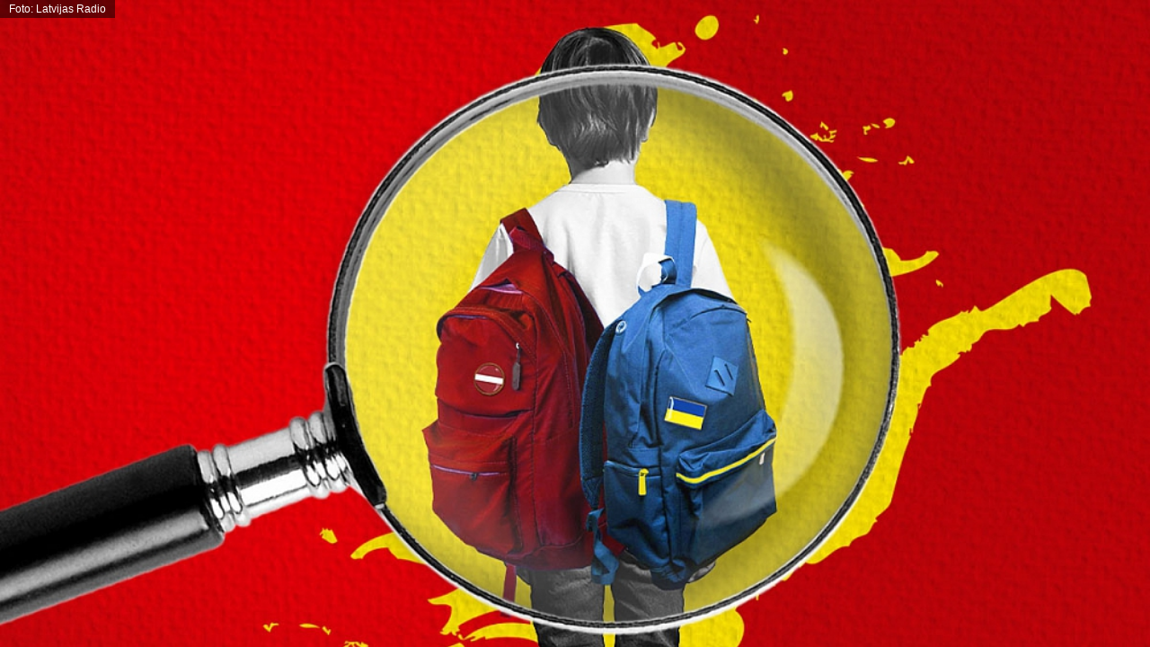

--- FILE ---
content_type: text/html; charset=UTF-8
request_url: https://latvijasradio.lsm.lv/lv/embed/?theme=black&showCaptions=0&size=16x9&id=168493&analytics=1
body_size: 1559
content:
<!doctype html>
<!--[if lt IE 7]><html lang="lv" class="no-js lt-ie9 lt-ie8 lt-ie7"><![endif]-->
<!--[if IE 7]><html lang="lv" class="no-js lt-ie9 lt-ie8"><![endif]-->
<!--[if IE 8]><html lang="lv" class="no-js lt-ie9"><![endif]-->
<!--[if gt IE 8]><!--><html lang="lv" class="no-js"><!--<![endif]-->
<head>
	<meta charset="utf-8">
	<title>Embed / Latvijas Radio</title>
	<link rel="stylesheet" media="screen" href="/public/styles/default.css?v=316">
	<link rel="stylesheet" media="screen" href="//static.lsm.lv/header/mmp-header.css?v=2">
	<script src="//ajax.googleapis.com/ajax/libs/webfont/1/webfont.js"></script>
	<script src="/public/scripts/tools.js?v=69"></script>
	<script src="/public/scripts/common.js?v=69"></script>
	<script src="/system/vendors/jwplayer-7.12.3/jwplayer.js"></script>
<link rel="apple-touch-icon" type="image/png" href="/favicon/favicon-180x180.png" />
<link rel="icon" type="image/png" sizes="32x32" href="/favicon/favicon-32x32.png" />
<link rel="icon" type="image/png" sizes="16x16" href="/favicon/favicon-16x16.png" />
<link rel="shortcut icon" type="image/x-icon" href="/favicon/favicon.ico" />
<meta name="keywords" content="" />
<meta name="viewport" content="width=device-width,initial-scale=1" />
<script>if (typeof(jwplayer) !== "undefined") { jwplayer.key="H9h5mP08gQRupIFNzzhKClSDIAQiAEgb57LDZQ=="; } </script></head>
<body>
<section class="block highlight-dark no-padding">
	<div class="popup-content">	
		<div id="pl168493"></div><script>window.pl168493 = new LR.audio.Player('pl168493',{"playFrom":null,"size":"16x9","detached":false,"showCaptions":false,"theme":"black","autostart":false,"id":"pl168493","role":"region","aria-label":"Audio\/Video Player","enabled":true,"poster":"https:\/\/pic.latvijasradio.lv\/public\/assets\/media\/a\/e\/gallery_a91849e3.jpg","errMsg":"\u0160is audio ieraksts nav pieejams","color":"lr1","channel":"1","objectid":"168493","keywords":"atv-faili-dubultskoleni","copyright":"Foto: Latvijas Radio","addclass":"","show":0,"stats":false},{"audio":[{"id":"a307136","title":"#103 Vai Latvijas izgl\u012bt\u012bbas sist\u0113ma sp\u0113j integr\u0113t ukrai\u0146u kara b\u0113g\u013cu b\u0113rnus?","link":"https:\/\/lr1.lsm.lv\/lv\/raksts\/atvertie-faili\/103-vai-latvijas-izglitibas-sistema-spej-integret-ukrainu-kara-b.a168493\/","duration":1776,"download":"https:\/\/med.lsm.lv\/307136.mp3","sources":[{"file":"https:\/\/med.lsm.lv\/307136.mp3"},{"file":"https:\/\/muste.latvijasradio.lv\/lr0\/_definst_\/mp3:307136.mp3\/playlist.m3u8"}]}]}); </script><style type="text/css">
			.popup-content,
			html, body {
				margin:0;
				padding:0;
			}
		</style>
	</div>
</section>
<style type="text/css">
	body {
		margin:0;
		overflow: hidden;
	}
	
	html, body {
		background:url("/public/assets/design/bg4.jpg") repeat scroll 0 0 transparent;
	}
</style>

		<script>
			$('body').addClass('channel-lr0');

			LR.Lang['CLOSE'] = 'Aizvērt';
			LR.Lang['HIDE_MENU'] = 'Slēpt izvēlni';
    		LR.Lang['SHOW_MENU'] = 'Izvēlne';
    		LR.Lang['SHOW_MORE'] = 'Rādīt vairāk';
    		LR.Lang['SHOW_LESS'] = 'Rādīt mazāk';
    		LR.Lang['DOWNLOAD'] = 'Saglabāt';
    		LR.Lang['EMBED'] = 'Embed';
			LR.audio.playerEmbed = '?rt=media&ac=playerembed';
			LR.domain = 'https://latvijasradio.lsm.lv';
    	</script>
		</body>
</html>


--- FILE ---
content_type: text/css
request_url: https://latvijasradio.lsm.lv/public/styles/default.css?v=316
body_size: 44539
content:
/* fonts.css */
@font-face {
	font-family: 'icomoon';
	src:url('/public/assets/design/fonts/icomoon.eot?docg39');
	src:url('/public/assets/design/fonts/icomoon.eot?#iefix-docg39') format('embedded-opentype'),
		url('/public/assets/design/fonts/icomoon.woff?docg39') format('woff'),
		url('/public/assets/design/fonts/icomoon.ttf?docg39') format('truetype'),
		url('/public/assets/design/fonts/icomoon.svg?docg39') format('svg');
	font-weight: normal;
	font-style: normal;
}

[class^="icon-"], [class*=" icon-"] {
	font-family: 'icomoon';
	speak: none;
	font-style: normal;
	font-weight: normal;
	font-variant: normal;
	text-transform: none;
	line-height: 1;

	/* Better Font Rendering =========== */
	-webkit-font-smoothing: antialiased;
	-moz-osx-font-smoothing: grayscale;
}



.icon-whatsapp:before {
	content: "\e90a";
  }
  .icon-reply:before {
	content: "\2600";
  }
  .icon-popup:before {
	content: "\2660";
  }
  .icon-rss:before {
	content: "\268d";
  }
  .icon-mobile_menu:before {
	content: "\26e5";
  }
  .icon-sound:before {
	content: "\26e8";
  }
  .icon-close:before {
	content: "\26ec";
  }
  .icon-thumb:before {
	content: "\e000";
  }
  .icon-facebook:before {
	content: "\e001";
  }
  .icon-search2:before {
	content: "\e002";
  }
  .icon-phone:before {
	content: "\e003";
  }
  .icon-mail:before {
	content: "\e004";
  }
  .icon-draugiem:before {
	content: "\e005";
  }
  .icon-live:before {
	content: "\e006";
  }
  .icon-frekv:before {
	content: "\e007";
  }
  .icon-at:before {
	content: "\e008";
  }
  .icon-twitter:before {
	content: "\e009";
  }
  .icon-draugiem2:before {
	content: "\e00b";
  }
  .icon-aquarius:before {
	content: "\e600";
  }
  .icon-aries:before {
	content: "\e601";
  }
  .icon-cancer:before {
	content: "\e602";
  }
  .icon-capricorn:before {
	content: "\e603";
  }
  .icon-gemini:before {
	content: "\e604";
  }
  .icon-leo:before {
	content: "\e605";
  }
  .icon-libra:before {
	content: "\e606";
  }
  .icon-pisces:before {
	content: "\e607";
  }
  .icon-sagittarius:before {
	content: "\e608";
  }
  .icon-scorpio:before {
	content: "\e609";
  }
  .icon-taurus:before {
	content: "\e60a";
  }
  .icon-virgo:before {
	content: "\e60b";
  }
  .icon-photo:before {
	content: "\e60c";
  }
  .icon-pause:before {
	content: "\e900";
  }
  .icon-play:before {
	content: "\e901";
  }
  .icon-video:before {
	content: "\e902";
  }
  .icon-download:before {
	content: "\e903";
  }
  .icon-embed:before {
	content: "\e904";
  }
  .icon-mic:before {
	content: "\e905";
  }
  .icon-audio_0:before {
	content: "\e906";
  }
  .icon-audio_1:before {
	content: "\e907";
  }
  .icon-audio_2:before {
	content: "\e908";
  }
  .icon-x:before {
	content: "\e909";
  }
  .icon-lr1:before {
	content: "\e911";
  }
  .icon-lr2:before {
	content: "\e912";
  }
  .icon-lr3:before {
	content: "\e913";
  }
  .icon-lr4:before {
	content: "\e914";
  }
  .icon-lr5:before {
	content: "\e915";
  }
  .icon-lr6:before {
	content: "\e916";
  }











i.sprite {
	background-repeat:no-repeat;
	display:inline-block;
	height: 28px;
	width: 29px;
	vertical-align:middle;
	font-style:normal;
	font-size:0;
}

i.sprite.weather-icon { height: 21px; width: 21px;}
i.sprite.weather-cloudy { background-position:-134px -220px; }
i.sprite.weather-mostly_cloudy_night {    background-position:-206px -220px;}
i.sprite.weather-mostly_cloudy_day {    background-position:-170px -220px;}
i.sprite.weather-cloudy_day {    background-position:-242px -220px;}
i.sprite.weather-cloudy_night {    background-position:-278px -220px;}
i.sprite.weather-showers {    background-position:-26px -267px;}
i.sprite.weather-rain {    background-position:-26px -266px;}
i.sprite.weather-wet_snow {    background-position:-206px -266px;}
i.sprite.weather-snowflakes {    background-position:-170px -355px;}
i.sprite.weather-lightning {    background-position:-314px -403px;}
i.sprite.weather-heavy_rain {    background-position:-62px -266px;}
i.sprite.weather-hot {    background-position:-26px -220px;}
i.sprite.weather-snow {    background-position:-26px -313px;}
i.sprite.weather-foggy {    background-position:-278px -450px;}
i.sprite.weather-clear_night {    background-position:-62px -220px;}
i.sprite.weather-clear_day {    background-position:-26px -220px;}
i.sprite.weather-fair_day {    background-position:-170px -220px;}
i.sprite.weather-fair_night {    background-position:-314px -358px;}
i.sprite.weather-stormy {    background-position:-350px -403px;}

i.weather-icon-large {
	background-image: url("/public/assets/design/weather.png");
	background-repeat:no-repeat;
	display:inline-block;
	vertical-align: middle;
}

i.weather-icon-large.size-small {
	width:22px;
	height:22px;
}

i.weather-icon-large.size-middle {
	width:38px;
	height:38px;
}

i.weather-icon-large.size-large {
	width:68px;
	height:68px;
}

i.weather-icon-large.size-xlarge {
	width:134px;
	height:134px;
}


i.weather-icon-large.weather-cloudy.size-small { background-position:-86px -14px; }
i.weather-icon-large.weather-mostly_cloudy_night.size-small {    background-position:-138px -14px;}
i.weather-icon-large.weather-mostly_cloudy_day.size-small {    background-position:-112px -14px;}
i.weather-icon-large.weather-cloudy_day.size-small {    background-position:-164px -14px;}
i.weather-icon-large.weather-cloudy_night.size-small {    background-position:-190px -14px;}
i.weather-icon-large.weather-showers.size-small {    background-position:-11px -40px;}
i.weather-icon-large.weather-rain.size-small {    background-position:-11px -40px;}
i.weather-icon-large.weather-wet_snow.size-small {    background-position:-112px -65px;}
i.weather-icon-large.weather-snowflakes.size-small {    background-position:-112px -91px;}
i.weather-icon-large.weather-lightning.size-small {    background-position:-137px -117px;}
i.weather-icon-large.weather-heavy_rain.size-small {    background-position:-34px -39px;}
i.weather-icon-large.weather-hot.size-small {    background-position:-11px -14px;}
i.weather-icon-large.weather-snow.size-small {    background-position:-34px -66px;}
i.weather-icon-large.weather-foggy.size-small {    background-position:-86px -143px;}
i.weather-icon-large.weather-clear_night.size-small {    background-position:-34px -14px;}
i.weather-icon-large.weather-clear_day.size-small {    background-position:-10px -14px;}
i.weather-icon-large.weather-fair_day.size-small {    background-position:-60px -14px;}
i.weather-icon-large.weather-fair_night.size-small {    background-position:-138px -14px;}
i.weather-icon-large.weather-stormy.size-small {    background-position:-242px -117px;}

i.weather-icon-large.weather-cloudy.size-middle { background-position:-140px -202px; }
i.weather-icon-large.weather-mostly_cloudy_night.size-middle {    background-position:-230px -202px;}
i.weather-icon-large.weather-mostly_cloudy_day.size-middle {    background-position:-185px -203px;}
i.weather-icon-large.weather-cloudy_day.size-middle {    background-position:-276px -202px;}
i.weather-icon-large.weather-cloudy_night.size-middle {    background-position:-321px -202px;}
i.weather-icon-large.weather-showers.size-middle {    background-position:-10px -246px;}
i.weather-icon-large.weather-rain.size-middle {    background-position:-51px -248px;}
i.weather-icon-large.weather-wet_snow.size-middle {    background-position:-185px -292px;}
i.weather-icon-large.weather-snowflakes.size-middle {    background-position:-184px -335px;}
i.weather-icon-large.weather-lightning.size-middle {    background-position:-230px -381px;}
i.weather-icon-large.weather-heavy_rain.size-middle {    background-position:-366px -246px;}
i.weather-icon-large.weather-hot.size-middle {    background-position:-9px -202px;}
i.weather-icon-large.weather-snow.size-middle {    background-position:-49px -291px;}
i.weather-icon-large.weather-foggy.size-middle {    background-position:-321px -426px;}
i.weather-icon-large.weather-clear_night.size-middle {    background-position:-49px -202px;}
i.weather-icon-large.weather-clear_day.size-middle {    background-position:-9px -202px;}
i.weather-icon-large.weather-fair_day.size-middle {    background-position:-95px -202px;}
i.weather-icon-large.weather-fair_night.size-middle {    background-position:-409px -201px;}
i.weather-icon-large.weather-stormy.size-middle {    background-position:-409px -380px;}


i.weather-icon-large.weather-cloudy.size-large { background-position:-235px -536px; }
i.weather-icon-large.weather-mostly_cloudy_night.size-large {    background-position:-394px -536px;}
i.weather-icon-large.weather-mostly_cloudy_day.size-large {    background-position:-314px -536px;}
i.weather-icon-large.weather-cloudy_day.size-large {    background-position:-473px -536px;}
i.weather-icon-large.weather-cloudy_night.size-large {    background-position:-552px -534px;}
i.weather-icon-large.weather-showers.size-large {    background-position:-6px -613px;}
i.weather-icon-large.weather-rain.size-large {    background-position:-76px -614px;}
i.weather-icon-large.weather-wet_snow.size-large {    background-position:-394px -692px;}
i.weather-icon-large.weather-snowflakes.size-large {    background-position:-314px -768px;}
i.weather-icon-large.weather-lightning.size-large {    background-position:-393px -848px;}
i.weather-icon-large.weather-heavy_rain.size-large {    background-position:-631px -610px;}
i.weather-icon-large.weather-hot.size-large {    background-position:-7px -534px;}
i.weather-icon-large.weather-snow.size-large {    background-position:-6px -691px;}
i.weather-icon-large.weather-foggy.size-large {    background-position:-552px -926px;}
i.weather-icon-large.weather-clear_night.size-large {    background-position:-76px -536px;}
i.weather-icon-large.weather-clear_day.size-large {    background-position:-7px -534px;}
i.weather-icon-large.weather-fair_day.size-large {    background-position:-155px -536px;}
i.weather-icon-large.weather-fair_night.size-large {    background-position:-708px -534px;}
i.weather-icon-large.weather-stormy.size-large {    background-position:-709px -848px;}


i.weather-icon-large.weather-cloudy.size-xlarge { background-position:-459px -1042px; }
i.weather-icon-large.weather-mostly_cloudy_night.size-xlarge {    background-position:-778px -1042px;}
i.weather-icon-large.weather-mostly_cloudy_day.size-xlarge {    background-position:-620px -1042px;}
i.weather-icon-large.weather-cloudy_day.size-xlarge {    background-position:-938px -1042px;}
i.weather-icon-large.weather-cloudy_night.size-xlarge {    background-position:-1096px -1042px;}
i.weather-icon-large.weather-showers.size-xlarge {    background-position:-2px -1199px;}
i.weather-icon-large.weather-rain.size-xlarge {    background-position:-141px -1199px;}
i.weather-icon-large.weather-wet_snow.size-xlarge {    background-position:-618px -1356px;}
i.weather-icon-large.weather-snowflakes.size-xlarge {    background-position:-618px -1511px;}
i.weather-icon-large.weather-lightning.size-xlarge {    background-position:-778px -1671px;}
i.weather-icon-large.weather-heavy_rain.size-xlarge {    background-position:-1254px -1197px;}
i.weather-icon-large.weather-hot.size-xlarge {    background-position:-1px -1042px;}
i.weather-icon-large.weather-snow.size-xlarge {    background-position:-2px -1356px;}
i.weather-icon-large.weather-foggy.size-xlarge {    background-position:-1094px -1828px;}
i.weather-icon-large.weather-clear_night.size-xlarge {    background-position:-141px -1044px;}
i.weather-icon-large.weather-clear_day.size-xlarge {    background-position:-1px -1042px;}
i.weather-icon-large.weather-fair_day.size-xlarge {    background-position:-300px -1046px;}
i.weather-icon-large.weather-fair_night.size-xlarge {    background-position:-1410px -1043px;}
i.weather-icon-large.weather-stormy.size-xlarge {    background-position:-1411px -1671px;}

 /* bootstrap_2.3.2.css */
/*!
 * Bootstrap v3.3.1 (http://getbootstrap.com)
 * Copyright 2011-2014 Twitter, Inc.
 * Licensed under MIT (https://github.com/twbs/bootstrap/blob/master/LICENSE)
 *//*! normalize.css v3.0.2 | MIT License | git.io/normalize */html{font-family:sans-serif;-webkit-text-size-adjust:100%;-ms-text-size-adjust:100%}body{margin:0}article,aside,details,figcaption,figure,footer,header,hgroup,main,menu,nav,section,summary{display:block}audio,canvas,progress,video{display:inline-block;vertical-align:baseline}audio:not([controls]){display:none;height:0}[hidden],template{display:none}a{background-color:transparent}a:active,a:hover{outline:0}abbr[title]{border-bottom:1px dotted}b,strong{font-weight:700}dfn{font-style:italic}h1{margin:.67em 0;font-size:2em}mark{color:#000;background:#ff0}small{font-size:80%}sub,sup{position:relative;font-size:75%;line-height:0;vertical-align:baseline}sup{top:-.5em}sub{bottom:-.25em}img{border:0}svg:not(:root){overflow:hidden}figure{margin:1em 40px}hr{height:0;-webkit-box-sizing:content-box;-moz-box-sizing:content-box;box-sizing:content-box}pre{overflow:auto}code,kbd,pre,samp{font-family:monospace,monospace;font-size:1em}button,input,optgroup,select,textarea{margin:0;font:inherit;color:inherit}button{overflow:visible}button,select{text-transform:none}button,html input[type=button],input[type=reset],input[type=submit]{-webkit-appearance:button;cursor:pointer}button[disabled],html input[disabled]{cursor:default}button::-moz-focus-inner,input::-moz-focus-inner{padding:0;border:0}input{line-height:normal}input[type=checkbox],input[type=radio]{-webkit-box-sizing:border-box;-moz-box-sizing:border-box;box-sizing:border-box;padding:0}input[type=number]::-webkit-inner-spin-button,input[type=number]::-webkit-outer-spin-button{height:auto}input[type=search]{-webkit-box-sizing:content-box;-moz-box-sizing:content-box;box-sizing:content-box;-webkit-appearance:textfield}input[type=search]::-webkit-search-cancel-button,input[type=search]::-webkit-search-decoration{-webkit-appearance:none}fieldset{padding:.35em .625em .75em;margin:0 2px;border:1px solid silver}legend{padding:0;border:0}textarea{overflow:auto}optgroup{font-weight:700}table{border-spacing:0;border-collapse:collapse}td,th{padding:0}/*! Source: https://github.com/h5bp/html5-boilerplate/blob/master/src/css/main.css */@media print{*,:before,:after{color:#000!important;text-shadow:none!important;background:transparent!important;-webkit-box-shadow:none!important;box-shadow:none!important}a,a:visited{text-decoration:underline}a[href]:after{content:" (" attr(href) ")"}abbr[title]:after{content:" (" attr(title) ")"}a[href^="#"]:after,a[href^="javascript:"]:after{content:""}pre,blockquote{border:1px solid #999;page-break-inside:avoid}thead{display:table-header-group}tr,img{page-break-inside:avoid}img{max-width:100%!important}p,h2,h3{orphans:3;widows:3}h2,h3{page-break-after:avoid}select{background:#fff!important}.navbar{display:none}.btn>.caret,.dropup>.btn>.caret{border-top-color:#000!important}.label{border:1px solid #000}.table{border-collapse:collapse!important}.table td,.table th{background-color:#fff!important}.table-bordered th,.table-bordered td{border:1px solid #ddd!important}}@font-face{font-family:'Glyphicons Halflings';src:url(../fonts/glyphicons-halflings-regular.eot);src:url(../fonts/glyphicons-halflings-regular.eot?#iefix) format('embedded-opentype'),url(../fonts/glyphicons-halflings-regular.woff) format('woff'),url(../fonts/glyphicons-halflings-regular.ttf) format('truetype'),url(../fonts/glyphicons-halflings-regular.svg#glyphicons_halflingsregular) format('svg')}.glyphicon{position:relative;top:1px;display:inline-block;font-family:'Glyphicons Halflings';font-style:normal;font-weight:400;line-height:1;-webkit-font-smoothing:antialiased;-moz-osx-font-smoothing:grayscale}.glyphicon-asterisk:before{content:"\2a"}.glyphicon-plus:before{content:"\2b"}.glyphicon-euro:before,.glyphicon-eur:before{content:"\20ac"}.glyphicon-minus:before{content:"\2212"}.glyphicon-cloud:before{content:"\2601"}.glyphicon-envelope:before{content:"\2709"}.glyphicon-pencil:before{content:"\270f"}.glyphicon-glass:before{content:"\e001"}.glyphicon-music:before{content:"\e002"}.glyphicon-search:before{content:"\e003"}.glyphicon-heart:before{content:"\e005"}.glyphicon-star:before{content:"\e006"}.glyphicon-star-empty:before{content:"\e007"}.glyphicon-user:before{content:"\e008"}.glyphicon-film:before{content:"\e009"}.glyphicon-th-large:before{content:"\e010"}.glyphicon-th:before{content:"\e011"}.glyphicon-th-list:before{content:"\e012"}.glyphicon-ok:before{content:"\e013"}.glyphicon-remove:before{content:"\e014"}.glyphicon-zoom-in:before{content:"\e015"}.glyphicon-zoom-out:before{content:"\e016"}.glyphicon-off:before{content:"\e017"}.glyphicon-signal:before{content:"\e018"}.glyphicon-cog:before{content:"\e019"}.glyphicon-trash:before{content:"\e020"}.glyphicon-home:before{content:"\e021"}.glyphicon-file:before{content:"\e022"}.glyphicon-time:before{content:"\e023"}.glyphicon-road:before{content:"\e024"}.glyphicon-download-alt:before{content:"\e025"}.glyphicon-download:before{content:"\e026"}.glyphicon-upload:before{content:"\e027"}.glyphicon-inbox:before{content:"\e028"}.glyphicon-play-circle:before{content:"\e029"}.glyphicon-repeat:before{content:"\e030"}.glyphicon-refresh:before{content:"\e031"}.glyphicon-list-alt:before{content:"\e032"}.glyphicon-lock:before{content:"\e033"}.glyphicon-flag:before{content:"\e034"}.glyphicon-headphones:before{content:"\e035"}.glyphicon-volume-off:before{content:"\e036"}.glyphicon-volume-down:before{content:"\e037"}.glyphicon-volume-up:before{content:"\e038"}.glyphicon-qrcode:before{content:"\e039"}.glyphicon-barcode:before{content:"\e040"}.glyphicon-tag:before{content:"\e041"}.glyphicon-tags:before{content:"\e042"}.glyphicon-book:before{content:"\e043"}.glyphicon-bookmark:before{content:"\e044"}.glyphicon-print:before{content:"\e045"}.glyphicon-camera:before{content:"\e046"}.glyphicon-font:before{content:"\e047"}.glyphicon-bold:before{content:"\e048"}.glyphicon-italic:before{content:"\e049"}.glyphicon-text-height:before{content:"\e050"}.glyphicon-text-width:before{content:"\e051"}.glyphicon-align-left:before{content:"\e052"}.glyphicon-align-center:before{content:"\e053"}.glyphicon-align-right:before{content:"\e054"}.glyphicon-align-justify:before{content:"\e055"}.glyphicon-list:before{content:"\e056"}.glyphicon-indent-left:before{content:"\e057"}.glyphicon-indent-right:before{content:"\e058"}.glyphicon-facetime-video:before{content:"\e059"}.glyphicon-picture:before{content:"\e060"}.glyphicon-map-marker:before{content:"\e062"}.glyphicon-adjust:before{content:"\e063"}.glyphicon-tint:before{content:"\e064"}.glyphicon-edit:before{content:"\e065"}.glyphicon-share:before{content:"\e066"}.glyphicon-check:before{content:"\e067"}.glyphicon-move:before{content:"\e068"}.glyphicon-step-backward:before{content:"\e069"}.glyphicon-fast-backward:before{content:"\e070"}.glyphicon-backward:before{content:"\e071"}.glyphicon-play:before{content:"\e072"}.glyphicon-pause:before{content:"\e073"}.glyphicon-stop:before{content:"\e074"}.glyphicon-forward:before{content:"\e075"}.glyphicon-fast-forward:before{content:"\e076"}.glyphicon-step-forward:before{content:"\e077"}.glyphicon-eject:before{content:"\e078"}.glyphicon-chevron-left:before{content:"\e079"}.glyphicon-chevron-right:before{content:"\e080"}.glyphicon-plus-sign:before{content:"\e081"}.glyphicon-minus-sign:before{content:"\e082"}.glyphicon-remove-sign:before{content:"\e083"}.glyphicon-ok-sign:before{content:"\e084"}.glyphicon-question-sign:before{content:"\e085"}.glyphicon-info-sign:before{content:"\e086"}.glyphicon-screenshot:before{content:"\e087"}.glyphicon-remove-circle:before{content:"\e088"}.glyphicon-ok-circle:before{content:"\e089"}.glyphicon-ban-circle:before{content:"\e090"}.glyphicon-arrow-left:before{content:"\e091"}.glyphicon-arrow-right:before{content:"\e092"}.glyphicon-arrow-up:before{content:"\e093"}.glyphicon-arrow-down:before{content:"\e094"}.glyphicon-share-alt:before{content:"\e095"}.glyphicon-resize-full:before{content:"\e096"}.glyphicon-resize-small:before{content:"\e097"}.glyphicon-exclamation-sign:before{content:"\e101"}.glyphicon-gift:before{content:"\e102"}.glyphicon-leaf:before{content:"\e103"}.glyphicon-fire:before{content:"\e104"}.glyphicon-eye-open:before{content:"\e105"}.glyphicon-eye-close:before{content:"\e106"}.glyphicon-warning-sign:before{content:"\e107"}.glyphicon-plane:before{content:"\e108"}.glyphicon-calendar:before{content:"\e109"}.glyphicon-random:before{content:"\e110"}.glyphicon-comment:before{content:"\e111"}.glyphicon-magnet:before{content:"\e112"}.glyphicon-chevron-up:before{content:"\e113"}.glyphicon-chevron-down:before{content:"\e114"}.glyphicon-retweet:before{content:"\e115"}.glyphicon-shopping-cart:before{content:"\e116"}.glyphicon-folder-close:before{content:"\e117"}.glyphicon-folder-open:before{content:"\e118"}.glyphicon-resize-vertical:before{content:"\e119"}.glyphicon-resize-horizontal:before{content:"\e120"}.glyphicon-hdd:before{content:"\e121"}.glyphicon-bullhorn:before{content:"\e122"}.glyphicon-bell:before{content:"\e123"}.glyphicon-certificate:before{content:"\e124"}.glyphicon-thumbs-up:before{content:"\e125"}.glyphicon-thumbs-down:before{content:"\e126"}.glyphicon-hand-right:before{content:"\e127"}.glyphicon-hand-left:before{content:"\e128"}.glyphicon-hand-up:before{content:"\e129"}.glyphicon-hand-down:before{content:"\e130"}.glyphicon-circle-arrow-right:before{content:"\e131"}.glyphicon-circle-arrow-left:before{content:"\e132"}.glyphicon-circle-arrow-up:before{content:"\e133"}.glyphicon-circle-arrow-down:before{content:"\e134"}.glyphicon-globe:before{content:"\e135"}.glyphicon-wrench:before{content:"\e136"}.glyphicon-tasks:before{content:"\e137"}.glyphicon-filter:before{content:"\e138"}.glyphicon-briefcase:before{content:"\e139"}.glyphicon-fullscreen:before{content:"\e140"}.glyphicon-dashboard:before{content:"\e141"}.glyphicon-paperclip:before{content:"\e142"}.glyphicon-heart-empty:before{content:"\e143"}.glyphicon-link:before{content:"\e144"}.glyphicon-phone:before{content:"\e145"}.glyphicon-pushpin:before{content:"\e146"}.glyphicon-usd:before{content:"\e148"}.glyphicon-gbp:before{content:"\e149"}.glyphicon-sort:before{content:"\e150"}.glyphicon-sort-by-alphabet:before{content:"\e151"}.glyphicon-sort-by-alphabet-alt:before{content:"\e152"}.glyphicon-sort-by-order:before{content:"\e153"}.glyphicon-sort-by-order-alt:before{content:"\e154"}.glyphicon-sort-by-attributes:before{content:"\e155"}.glyphicon-sort-by-attributes-alt:before{content:"\e156"}.glyphicon-unchecked:before{content:"\e157"}.glyphicon-expand:before{content:"\e158"}.glyphicon-collapse-down:before{content:"\e159"}.glyphicon-collapse-up:before{content:"\e160"}.glyphicon-log-in:before{content:"\e161"}.glyphicon-flash:before{content:"\e162"}.glyphicon-log-out:before{content:"\e163"}.glyphicon-new-window:before{content:"\e164"}.glyphicon-record:before{content:"\e165"}.glyphicon-save:before{content:"\e166"}.glyphicon-open:before{content:"\e167"}.glyphicon-saved:before{content:"\e168"}.glyphicon-import:before{content:"\e169"}.glyphicon-export:before{content:"\e170"}.glyphicon-send:before{content:"\e171"}.glyphicon-floppy-disk:before{content:"\e172"}.glyphicon-floppy-saved:before{content:"\e173"}.glyphicon-floppy-remove:before{content:"\e174"}.glyphicon-floppy-save:before{content:"\e175"}.glyphicon-floppy-open:before{content:"\e176"}.glyphicon-credit-card:before{content:"\e177"}.glyphicon-transfer:before{content:"\e178"}.glyphicon-cutlery:before{content:"\e179"}.glyphicon-header:before{content:"\e180"}.glyphicon-compressed:before{content:"\e181"}.glyphicon-earphone:before{content:"\e182"}.glyphicon-phone-alt:before{content:"\e183"}.glyphicon-tower:before{content:"\e184"}.glyphicon-stats:before{content:"\e185"}.glyphicon-sd-video:before{content:"\e186"}.glyphicon-hd-video:before{content:"\e187"}.glyphicon-subtitles:before{content:"\e188"}.glyphicon-sound-stereo:before{content:"\e189"}.glyphicon-sound-dolby:before{content:"\e190"}.glyphicon-sound-5-1:before{content:"\e191"}.glyphicon-sound-6-1:before{content:"\e192"}.glyphicon-sound-7-1:before{content:"\e193"}.glyphicon-copyright-mark:before{content:"\e194"}.glyphicon-registration-mark:before{content:"\e195"}.glyphicon-cloud-download:before{content:"\e197"}.glyphicon-cloud-upload:before{content:"\e198"}.glyphicon-tree-conifer:before{content:"\e199"}.glyphicon-tree-deciduous:before{content:"\e200"}*{-webkit-box-sizing:border-box;-moz-box-sizing:border-box;box-sizing:border-box}:before,:after{-webkit-box-sizing:border-box;-moz-box-sizing:border-box;box-sizing:border-box}html{font-size:10px;-webkit-tap-highlight-color:rgba(0,0,0,0)}body{font-family:"Helvetica Neue",Helvetica,Arial,sans-serif;font-size:14px;line-height:1.42857143;color:#333;background-color:#fff}input,button,select,textarea{font-family:inherit;font-size:inherit;line-height:inherit}a{color:#337ab7;text-decoration:none}a:hover,a:focus{color:#23527c;text-decoration:underline}a:focus{outline:thin dotted;outline:5px auto -webkit-focus-ring-color;outline-offset:-2px}figure{margin:0}img{vertical-align:middle}.img-responsive,.thumbnail>img,.thumbnail a>img,.carousel-inner>.item>img,.carousel-inner>.item>a>img{display:block;max-width:100%;height:auto}.img-rounded{border-radius:6px}.img-thumbnail{display:inline-block;max-width:100%;height:auto;padding:4px;line-height:1.42857143;background-color:#fff;border:1px solid #ddd;border-radius:4px;-webkit-transition:all .2s ease-in-out;-o-transition:all .2s ease-in-out;transition:all .2s ease-in-out}.img-circle{border-radius:50%}hr{margin-top:20px;margin-bottom:20px;border:0;border-top:1px solid #eee}.sr-only{position:absolute;width:1px;height:1px;padding:0;margin:-1px;overflow:hidden;clip:rect(0,0,0,0);border:0}.sr-only-focusable:active,.sr-only-focusable:focus{position:static;width:auto;height:auto;margin:0;overflow:visible;clip:auto}h1,h2,h3,h4,h5,h6,.h1,.h2,.h3,.h4,.h5,.h6{font-family:inherit;font-weight:500;line-height:1.1;color:inherit}h1 small,h2 small,h3 small,h4 small,h5 small,h6 small,.h1 small,.h2 small,.h3 small,.h4 small,.h5 small,.h6 small,h1 .small,h2 .small,h3 .small,h4 .small,h5 .small,h6 .small,.h1 .small,.h2 .small,.h3 .small,.h4 .small,.h5 .small,.h6 .small{font-weight:400;line-height:1;color:#777}h1,.h1,h2,.h2,h3,.h3{margin-top:20px;margin-bottom:10px}h1 small,.h1 small,h2 small,.h2 small,h3 small,.h3 small,h1 .small,.h1 .small,h2 .small,.h2 .small,h3 .small,.h3 .small{font-size:65%}h4,.h4,h5,.h5,h6,.h6{margin-top:10px;margin-bottom:10px}h4 small,.h4 small,h5 small,.h5 small,h6 small,.h6 small,h4 .small,.h4 .small,h5 .small,.h5 .small,h6 .small,.h6 .small{font-size:75%}h1,.h1{font-size:36px}h2,.h2{font-size:30px}h3,.h3{font-size:24px}h4,.h4{font-size:18px}h5,.h5{font-size:14px}h6,.h6{font-size:12px}p{margin:0 0 10px}.lead{margin-bottom:20px;font-size:16px;font-weight:300;line-height:1.4}@media (min-width:768px){.lead{font-size:21px}}small,.small{font-size:85%}mark,.mark{padding:.2em;background-color:#fcf8e3}.text-left{text-align:left}.text-right{text-align:right}.text-center{text-align:center}.text-justify{text-align:justify}.text-nowrap{white-space:nowrap}.text-lowercase{text-transform:lowercase}.text-uppercase{text-transform:uppercase}.text-capitalize{text-transform:capitalize}.text-muted{color:#777}.text-primary{color:#337ab7}a.text-primary:hover{color:#286090}.text-success{color:#3c763d}a.text-success:hover{color:#2b542c}.text-info{color:#31708f}a.text-info:hover{color:#245269}.text-warning{color:#8a6d3b}a.text-warning:hover{color:#66512c}.text-danger{color:#a94442}a.text-danger:hover{color:#843534}.bg-primary{color:#fff;background-color:#337ab7}a.bg-primary:hover{background-color:#286090}.bg-success{background-color:#dff0d8}a.bg-success:hover{background-color:#c1e2b3}.bg-info{background-color:#d9edf7}a.bg-info:hover{background-color:#afd9ee}.bg-warning{background-color:#fcf8e3}a.bg-warning:hover{background-color:#f7ecb5}.bg-danger{background-color:#f2dede}a.bg-danger:hover{background-color:#e4b9b9}.page-header{padding-bottom:9px;margin:40px 0 20px;border-bottom:1px solid #eee}ul,ol{margin-top:0;margin-bottom:10px}ul ul,ol ul,ul ol,ol ol{margin-bottom:0}.list-unstyled{padding-left:0;list-style:none}.list-inline{padding-left:0;margin-left:-5px;list-style:none}.list-inline>li{display:inline-block;padding-right:5px;padding-left:5px}dl{margin-top:0;margin-bottom:20px}dt,dd{line-height:1.42857143}dt{font-weight:700}dd{margin-left:0}@media (min-width:768px){.dl-horizontal dt{float:left;width:160px;overflow:hidden;clear:left;text-align:right;text-overflow:ellipsis;white-space:nowrap}.dl-horizontal dd{margin-left:180px}}abbr[title],abbr[data-original-title]{cursor:help;border-bottom:1px dotted #777}.initialism{font-size:90%;text-transform:uppercase}blockquote{padding:10px 20px;margin:0 0 20px;font-size:17.5px;border-left:5px solid #eee}blockquote p:last-child,blockquote ul:last-child,blockquote ol:last-child{margin-bottom:0}blockquote footer,blockquote small,blockquote .small{display:block;font-size:80%;line-height:1.42857143;color:#777}blockquote footer:before,blockquote small:before,blockquote .small:before{content:'\2014 \00A0'}.blockquote-reverse,blockquote.pull-right{padding-right:15px;padding-left:0;text-align:right;border-right:5px solid #eee;border-left:0}.blockquote-reverse footer:before,blockquote.pull-right footer:before,.blockquote-reverse small:before,blockquote.pull-right small:before,.blockquote-reverse .small:before,blockquote.pull-right .small:before{content:''}.blockquote-reverse footer:after,blockquote.pull-right footer:after,.blockquote-reverse small:after,blockquote.pull-right small:after,.blockquote-reverse .small:after,blockquote.pull-right .small:after{content:'\00A0 \2014'}address{margin-bottom:20px;font-style:normal;line-height:1.42857143}code,kbd,pre,samp{font-family:Menlo,Monaco,Consolas,"Courier New",monospace}code{padding:2px 4px;font-size:90%;color:#c7254e;background-color:#f9f2f4;border-radius:4px}kbd{padding:2px 4px;font-size:90%;color:#fff;background-color:#333;border-radius:3px;-webkit-box-shadow:inset 0 -1px 0 rgba(0,0,0,.25);box-shadow:inset 0 -1px 0 rgba(0,0,0,.25)}kbd kbd{padding:0;font-size:100%;font-weight:700;-webkit-box-shadow:none;box-shadow:none}pre{display:block;padding:9.5px;margin:0 0 10px;font-size:13px;line-height:1.42857143;color:#333;word-break:break-all;word-wrap:break-word;background-color:#f5f5f5;border:1px solid #ccc;border-radius:4px}pre code{padding:0;font-size:inherit;color:inherit;white-space:pre-wrap;background-color:transparent;border-radius:0}.pre-scrollable{max-height:340px;overflow-y:scroll}.container{padding-right:15px;padding-left:15px;margin-right:auto;margin-left:auto}@media (min-width:768px){.container{width:750px}}@media (min-width:992px){.container{width:970px}}@media (min-width:1200px){.container{width:1170px}}.container-fluid{padding-right:15px;padding-left:15px;margin-right:auto;margin-left:auto}.row{margin-right:-15px;margin-left:-15px}.col-xs-1,.col-sm-1,.col-md-1,.col-lg-1,.col-xs-2,.col-sm-2,.col-md-2,.col-lg-2,.col-xs-3,.col-sm-3,.col-md-3,.col-lg-3,.col-xs-4,.col-sm-4,.col-md-4,.col-lg-4,.col-xs-5,.col-sm-5,.col-md-5,.col-lg-5,.col-xs-6,.col-sm-6,.col-md-6,.col-lg-6,.col-xs-7,.col-sm-7,.col-md-7,.col-lg-7,.col-xs-8,.col-sm-8,.col-md-8,.col-lg-8,.col-xs-9,.col-sm-9,.col-md-9,.col-lg-9,.col-xs-10,.col-sm-10,.col-md-10,.col-lg-10,.col-xs-11,.col-sm-11,.col-md-11,.col-lg-11,.col-xs-12,.col-sm-12,.col-md-12,.col-lg-12{position:relative;min-height:1px;padding-right:15px;padding-left:15px}.col-xs-1,.col-xs-2,.col-xs-3,.col-xs-4,.col-xs-5,.col-xs-6,.col-xs-7,.col-xs-8,.col-xs-9,.col-xs-10,.col-xs-11,.col-xs-12{float:left}.col-xs-12{width:100%}.col-xs-11{width:91.66666667%}.col-xs-10{width:83.33333333%}.col-xs-9{width:75%}.col-xs-8{width:66.66666667%}.col-xs-7{width:58.33333333%}.col-xs-6{width:50%}.col-xs-5{width:41.66666667%}.col-xs-4{width:33.33333333%}.col-xs-3{width:25%}.col-xs-2{width:16.66666667%}.col-xs-1{width:8.33333333%}.col-xs-pull-12{right:100%}.col-xs-pull-11{right:91.66666667%}.col-xs-pull-10{right:83.33333333%}.col-xs-pull-9{right:75%}.col-xs-pull-8{right:66.66666667%}.col-xs-pull-7{right:58.33333333%}.col-xs-pull-6{right:50%}.col-xs-pull-5{right:41.66666667%}.col-xs-pull-4{right:33.33333333%}.col-xs-pull-3{right:25%}.col-xs-pull-2{right:16.66666667%}.col-xs-pull-1{right:8.33333333%}.col-xs-pull-0{right:auto}.col-xs-push-12{left:100%}.col-xs-push-11{left:91.66666667%}.col-xs-push-10{left:83.33333333%}.col-xs-push-9{left:75%}.col-xs-push-8{left:66.66666667%}.col-xs-push-7{left:58.33333333%}.col-xs-push-6{left:50%}.col-xs-push-5{left:41.66666667%}.col-xs-push-4{left:33.33333333%}.col-xs-push-3{left:25%}.col-xs-push-2{left:16.66666667%}.col-xs-push-1{left:8.33333333%}.col-xs-push-0{left:auto}.col-xs-offset-12{margin-left:100%}.col-xs-offset-11{margin-left:91.66666667%}.col-xs-offset-10{margin-left:83.33333333%}.col-xs-offset-9{margin-left:75%}.col-xs-offset-8{margin-left:66.66666667%}.col-xs-offset-7{margin-left:58.33333333%}.col-xs-offset-6{margin-left:50%}.col-xs-offset-5{margin-left:41.66666667%}.col-xs-offset-4{margin-left:33.33333333%}.col-xs-offset-3{margin-left:25%}.col-xs-offset-2{margin-left:16.66666667%}.col-xs-offset-1{margin-left:8.33333333%}.col-xs-offset-0{margin-left:0}@media (min-width:768px){.col-sm-1,.col-sm-2,.col-sm-3,.col-sm-4,.col-sm-5,.col-sm-6,.col-sm-7,.col-sm-8,.col-sm-9,.col-sm-10,.col-sm-11,.col-sm-12{float:left}.col-sm-12{width:100%}.col-sm-11{width:91.66666667%}.col-sm-10{width:83.33333333%}.col-sm-9{width:75%}.col-sm-8{width:66.66666667%}.col-sm-7{width:58.33333333%}.col-sm-6{width:50%}.col-sm-5{width:41.66666667%}.col-sm-4{width:33.33333333%}.col-sm-3{width:25%}.col-sm-2{width:16.66666667%}.col-sm-1{width:8.33333333%}.col-sm-pull-12{right:100%}.col-sm-pull-11{right:91.66666667%}.col-sm-pull-10{right:83.33333333%}.col-sm-pull-9{right:75%}.col-sm-pull-8{right:66.66666667%}.col-sm-pull-7{right:58.33333333%}.col-sm-pull-6{right:50%}.col-sm-pull-5{right:41.66666667%}.col-sm-pull-4{right:33.33333333%}.col-sm-pull-3{right:25%}.col-sm-pull-2{right:16.66666667%}.col-sm-pull-1{right:8.33333333%}.col-sm-pull-0{right:auto}.col-sm-push-12{left:100%}.col-sm-push-11{left:91.66666667%}.col-sm-push-10{left:83.33333333%}.col-sm-push-9{left:75%}.col-sm-push-8{left:66.66666667%}.col-sm-push-7{left:58.33333333%}.col-sm-push-6{left:50%}.col-sm-push-5{left:41.66666667%}.col-sm-push-4{left:33.33333333%}.col-sm-push-3{left:25%}.col-sm-push-2{left:16.66666667%}.col-sm-push-1{left:8.33333333%}.col-sm-push-0{left:auto}.col-sm-offset-12{margin-left:100%}.col-sm-offset-11{margin-left:91.66666667%}.col-sm-offset-10{margin-left:83.33333333%}.col-sm-offset-9{margin-left:75%}.col-sm-offset-8{margin-left:66.66666667%}.col-sm-offset-7{margin-left:58.33333333%}.col-sm-offset-6{margin-left:50%}.col-sm-offset-5{margin-left:41.66666667%}.col-sm-offset-4{margin-left:33.33333333%}.col-sm-offset-3{margin-left:25%}.col-sm-offset-2{margin-left:16.66666667%}.col-sm-offset-1{margin-left:8.33333333%}.col-sm-offset-0{margin-left:0}}@media (min-width:992px){.col-md-1,.col-md-2,.col-md-3,.col-md-4,.col-md-5,.col-md-6,.col-md-7,.col-md-8,.col-md-9,.col-md-10,.col-md-11,.col-md-12{float:left}.col-md-12{width:100%}.col-md-11{width:91.66666667%}.col-md-10{width:83.33333333%}.col-md-9{width:75%}.col-md-8{width:66.66666667%}.col-md-7{width:58.33333333%}.col-md-6{width:50%}.col-md-5{width:41.66666667%}.col-md-4{width:33.33333333%}.col-md-3{width:25%}.col-md-2{width:16.66666667%}.col-md-1{width:8.33333333%}.col-md-pull-12{right:100%}.col-md-pull-11{right:91.66666667%}.col-md-pull-10{right:83.33333333%}.col-md-pull-9{right:75%}.col-md-pull-8{right:66.66666667%}.col-md-pull-7{right:58.33333333%}.col-md-pull-6{right:50%}.col-md-pull-5{right:41.66666667%}.col-md-pull-4{right:33.33333333%}.col-md-pull-3{right:25%}.col-md-pull-2{right:16.66666667%}.col-md-pull-1{right:8.33333333%}.col-md-pull-0{right:auto}.col-md-push-12{left:100%}.col-md-push-11{left:91.66666667%}.col-md-push-10{left:83.33333333%}.col-md-push-9{left:75%}.col-md-push-8{left:66.66666667%}.col-md-push-7{left:58.33333333%}.col-md-push-6{left:50%}.col-md-push-5{left:41.66666667%}.col-md-push-4{left:33.33333333%}.col-md-push-3{left:25%}.col-md-push-2{left:16.66666667%}.col-md-push-1{left:8.33333333%}.col-md-push-0{left:auto}.col-md-offset-12{margin-left:100%}.col-md-offset-11{margin-left:91.66666667%}.col-md-offset-10{margin-left:83.33333333%}.col-md-offset-9{margin-left:75%}.col-md-offset-8{margin-left:66.66666667%}.col-md-offset-7{margin-left:58.33333333%}.col-md-offset-6{margin-left:50%}.col-md-offset-5{margin-left:41.66666667%}.col-md-offset-4{margin-left:33.33333333%}.col-md-offset-3{margin-left:25%}.col-md-offset-2{margin-left:16.66666667%}.col-md-offset-1{margin-left:8.33333333%}.col-md-offset-0{margin-left:0}}@media (min-width:1200px){.col-lg-1,.col-lg-2,.col-lg-3,.col-lg-4,.col-lg-5,.col-lg-6,.col-lg-7,.col-lg-8,.col-lg-9,.col-lg-10,.col-lg-11,.col-lg-12{float:left}.col-lg-12{width:100%}.col-lg-11{width:91.66666667%}.col-lg-10{width:83.33333333%}.col-lg-9{width:75%}.col-lg-8{width:66.66666667%}.col-lg-7{width:58.33333333%}.col-lg-6{width:50%}.col-lg-5{width:41.66666667%}.col-lg-4{width:33.33333333%}.col-lg-3{width:25%}.col-lg-2{width:16.66666667%}.col-lg-1{width:8.33333333%}.col-lg-pull-12{right:100%}.col-lg-pull-11{right:91.66666667%}.col-lg-pull-10{right:83.33333333%}.col-lg-pull-9{right:75%}.col-lg-pull-8{right:66.66666667%}.col-lg-pull-7{right:58.33333333%}.col-lg-pull-6{right:50%}.col-lg-pull-5{right:41.66666667%}.col-lg-pull-4{right:33.33333333%}.col-lg-pull-3{right:25%}.col-lg-pull-2{right:16.66666667%}.col-lg-pull-1{right:8.33333333%}.col-lg-pull-0{right:auto}.col-lg-push-12{left:100%}.col-lg-push-11{left:91.66666667%}.col-lg-push-10{left:83.33333333%}.col-lg-push-9{left:75%}.col-lg-push-8{left:66.66666667%}.col-lg-push-7{left:58.33333333%}.col-lg-push-6{left:50%}.col-lg-push-5{left:41.66666667%}.col-lg-push-4{left:33.33333333%}.col-lg-push-3{left:25%}.col-lg-push-2{left:16.66666667%}.col-lg-push-1{left:8.33333333%}.col-lg-push-0{left:auto}.col-lg-offset-12{margin-left:100%}.col-lg-offset-11{margin-left:91.66666667%}.col-lg-offset-10{margin-left:83.33333333%}.col-lg-offset-9{margin-left:75%}.col-lg-offset-8{margin-left:66.66666667%}.col-lg-offset-7{margin-left:58.33333333%}.col-lg-offset-6{margin-left:50%}.col-lg-offset-5{margin-left:41.66666667%}.col-lg-offset-4{margin-left:33.33333333%}.col-lg-offset-3{margin-left:25%}.col-lg-offset-2{margin-left:16.66666667%}.col-lg-offset-1{margin-left:8.33333333%}.col-lg-offset-0{margin-left:0}}table{background-color:transparent}caption{padding-top:8px;padding-bottom:8px;color:#777;text-align:left}th{text-align:left}.table{width:100%;max-width:100%;margin-bottom:20px}.table>thead>tr>th,.table>tbody>tr>th,.table>tfoot>tr>th,.table>thead>tr>td,.table>tbody>tr>td,.table>tfoot>tr>td{padding:8px;line-height:1.42857143;vertical-align:top;border-top:1px solid #ddd}.table>thead>tr>th{vertical-align:bottom;border-bottom:2px solid #ddd}.table>caption+thead>tr:first-child>th,.table>colgroup+thead>tr:first-child>th,.table>thead:first-child>tr:first-child>th,.table>caption+thead>tr:first-child>td,.table>colgroup+thead>tr:first-child>td,.table>thead:first-child>tr:first-child>td{border-top:0}.table>tbody+tbody{border-top:2px solid #ddd}.table .table{background-color:#fff}.table-condensed>thead>tr>th,.table-condensed>tbody>tr>th,.table-condensed>tfoot>tr>th,.table-condensed>thead>tr>td,.table-condensed>tbody>tr>td,.table-condensed>tfoot>tr>td{padding:5px}.table-bordered{border:1px solid #ddd}.table-bordered>thead>tr>th,.table-bordered>tbody>tr>th,.table-bordered>tfoot>tr>th,.table-bordered>thead>tr>td,.table-bordered>tbody>tr>td,.table-bordered>tfoot>tr>td{border:1px solid #ddd}.table-bordered>thead>tr>th,.table-bordered>thead>tr>td{border-bottom-width:2px}.table-striped>tbody>tr:nth-child(odd){background-color:#f9f9f9}.table-hover>tbody>tr:hover{background-color:#f5f5f5}table col[class*=col-]{position:static;display:table-column;float:none}table td[class*=col-],table th[class*=col-]{position:static;display:table-cell;float:none}.table>thead>tr>td.active,.table>tbody>tr>td.active,.table>tfoot>tr>td.active,.table>thead>tr>th.active,.table>tbody>tr>th.active,.table>tfoot>tr>th.active,.table>thead>tr.active>td,.table>tbody>tr.active>td,.table>tfoot>tr.active>td,.table>thead>tr.active>th,.table>tbody>tr.active>th,.table>tfoot>tr.active>th{background-color:#f5f5f5}.table-hover>tbody>tr>td.active:hover,.table-hover>tbody>tr>th.active:hover,.table-hover>tbody>tr.active:hover>td,.table-hover>tbody>tr:hover>.active,.table-hover>tbody>tr.active:hover>th{background-color:#e8e8e8}.table>thead>tr>td.success,.table>tbody>tr>td.success,.table>tfoot>tr>td.success,.table>thead>tr>th.success,.table>tbody>tr>th.success,.table>tfoot>tr>th.success,.table>thead>tr.success>td,.table>tbody>tr.success>td,.table>tfoot>tr.success>td,.table>thead>tr.success>th,.table>tbody>tr.success>th,.table>tfoot>tr.success>th{background-color:#dff0d8}.table-hover>tbody>tr>td.success:hover,.table-hover>tbody>tr>th.success:hover,.table-hover>tbody>tr.success:hover>td,.table-hover>tbody>tr:hover>.success,.table-hover>tbody>tr.success:hover>th{background-color:#d0e9c6}.table>thead>tr>td.info,.table>tbody>tr>td.info,.table>tfoot>tr>td.info,.table>thead>tr>th.info,.table>tbody>tr>th.info,.table>tfoot>tr>th.info,.table>thead>tr.info>td,.table>tbody>tr.info>td,.table>tfoot>tr.info>td,.table>thead>tr.info>th,.table>tbody>tr.info>th,.table>tfoot>tr.info>th{background-color:#d9edf7}.table-hover>tbody>tr>td.info:hover,.table-hover>tbody>tr>th.info:hover,.table-hover>tbody>tr.info:hover>td,.table-hover>tbody>tr:hover>.info,.table-hover>tbody>tr.info:hover>th{background-color:#c4e3f3}.table>thead>tr>td.warning,.table>tbody>tr>td.warning,.table>tfoot>tr>td.warning,.table>thead>tr>th.warning,.table>tbody>tr>th.warning,.table>tfoot>tr>th.warning,.table>thead>tr.warning>td,.table>tbody>tr.warning>td,.table>tfoot>tr.warning>td,.table>thead>tr.warning>th,.table>tbody>tr.warning>th,.table>tfoot>tr.warning>th{background-color:#fcf8e3}.table-hover>tbody>tr>td.warning:hover,.table-hover>tbody>tr>th.warning:hover,.table-hover>tbody>tr.warning:hover>td,.table-hover>tbody>tr:hover>.warning,.table-hover>tbody>tr.warning:hover>th{background-color:#faf2cc}.table>thead>tr>td.danger,.table>tbody>tr>td.danger,.table>tfoot>tr>td.danger,.table>thead>tr>th.danger,.table>tbody>tr>th.danger,.table>tfoot>tr>th.danger,.table>thead>tr.danger>td,.table>tbody>tr.danger>td,.table>tfoot>tr.danger>td,.table>thead>tr.danger>th,.table>tbody>tr.danger>th,.table>tfoot>tr.danger>th{background-color:#f2dede}.table-hover>tbody>tr>td.danger:hover,.table-hover>tbody>tr>th.danger:hover,.table-hover>tbody>tr.danger:hover>td,.table-hover>tbody>tr:hover>.danger,.table-hover>tbody>tr.danger:hover>th{background-color:#ebcccc}.table-responsive{min-height:.01%;overflow-x:auto}@media screen and (max-width:767px){.table-responsive{width:100%;margin-bottom:15px;overflow-y:hidden;-ms-overflow-style:-ms-autohiding-scrollbar;border:1px solid #ddd}.table-responsive>.table{margin-bottom:0}.table-responsive>.table>thead>tr>th,.table-responsive>.table>tbody>tr>th,.table-responsive>.table>tfoot>tr>th,.table-responsive>.table>thead>tr>td,.table-responsive>.table>tbody>tr>td,.table-responsive>.table>tfoot>tr>td{white-space:nowrap}.table-responsive>.table-bordered{border:0}.table-responsive>.table-bordered>thead>tr>th:first-child,.table-responsive>.table-bordered>tbody>tr>th:first-child,.table-responsive>.table-bordered>tfoot>tr>th:first-child,.table-responsive>.table-bordered>thead>tr>td:first-child,.table-responsive>.table-bordered>tbody>tr>td:first-child,.table-responsive>.table-bordered>tfoot>tr>td:first-child{border-left:0}.table-responsive>.table-bordered>thead>tr>th:last-child,.table-responsive>.table-bordered>tbody>tr>th:last-child,.table-responsive>.table-bordered>tfoot>tr>th:last-child,.table-responsive>.table-bordered>thead>tr>td:last-child,.table-responsive>.table-bordered>tbody>tr>td:last-child,.table-responsive>.table-bordered>tfoot>tr>td:last-child{border-right:0}.table-responsive>.table-bordered>tbody>tr:last-child>th,.table-responsive>.table-bordered>tfoot>tr:last-child>th,.table-responsive>.table-bordered>tbody>tr:last-child>td,.table-responsive>.table-bordered>tfoot>tr:last-child>td{border-bottom:0}}fieldset{min-width:0;padding:0;margin:0;border:0}legend{display:block;width:100%;padding:0;margin-bottom:20px;font-size:21px;line-height:inherit;color:#333;border:0;border-bottom:1px solid #e5e5e5}label{display:inline-block;max-width:100%;margin-bottom:5px;font-weight:700}input[type=search]{-webkit-box-sizing:border-box;-moz-box-sizing:border-box;box-sizing:border-box}input[type=radio],input[type=checkbox]{margin:4px 0 0;margin-top:1px \9;line-height:normal}input[type=file]{display:block}input[type=range]{display:block;width:100%}select[multiple],select[size]{height:auto}input[type=file]:focus,input[type=radio]:focus,input[type=checkbox]:focus{outline:thin dotted;outline:5px auto -webkit-focus-ring-color;outline-offset:-2px}output{display:block;padding-top:7px;font-size:14px;line-height:1.42857143;color:#555}.form-control{display:block;width:100%;height:34px;padding:6px 12px;font-size:14px;line-height:1.42857143;color:#555;background-color:#fff;background-image:none;border:1px solid #ccc;border-radius:4px;-webkit-box-shadow:inset 0 1px 1px rgba(0,0,0,.075);box-shadow:inset 0 1px 1px rgba(0,0,0,.075);-webkit-transition:border-color ease-in-out .15s,-webkit-box-shadow ease-in-out .15s;-o-transition:border-color ease-in-out .15s,box-shadow ease-in-out .15s;transition:border-color ease-in-out .15s,box-shadow ease-in-out .15s}.form-control:focus{border-color:#66afe9;outline:0;-webkit-box-shadow:inset 0 1px 1px rgba(0,0,0,.075),0 0 8px rgba(102,175,233,.6);box-shadow:inset 0 1px 1px rgba(0,0,0,.075),0 0 8px rgba(102,175,233,.6)}.form-control::-moz-placeholder{color:#999;opacity:1}.form-control:-ms-input-placeholder{color:#999}.form-control::-webkit-input-placeholder{color:#999}.form-control[disabled],.form-control[readonly],fieldset[disabled] .form-control{cursor:not-allowed;background-color:#eee;opacity:1}textarea.form-control{height:auto}input[type=search]{-webkit-appearance:none}@media screen and (-webkit-min-device-pixel-ratio:0){input[type=date],input[type=time],input[type=datetime-local],input[type=month]{line-height:34px}input[type=date].input-sm,input[type=time].input-sm,input[type=datetime-local].input-sm,input[type=month].input-sm{line-height:30px}input[type=date].input-lg,input[type=time].input-lg,input[type=datetime-local].input-lg,input[type=month].input-lg{line-height:46px}}.form-group{margin-bottom:15px}.radio,.checkbox{position:relative;display:block;margin-top:10px;margin-bottom:10px}.radio label,.checkbox label{min-height:20px;padding-left:20px;margin-bottom:0;font-weight:400;cursor:pointer}.radio input[type=radio],.radio-inline input[type=radio],.checkbox input[type=checkbox],.checkbox-inline input[type=checkbox]{position:absolute;margin-top:4px \9;margin-left:-20px}.radio+.radio,.checkbox+.checkbox{margin-top:-5px}.radio-inline,.checkbox-inline{display:inline-block;padding-left:20px;margin-bottom:0;font-weight:400;vertical-align:middle;cursor:pointer}.radio-inline+.radio-inline,.checkbox-inline+.checkbox-inline{margin-top:0;margin-left:10px}input[type=radio][disabled],input[type=checkbox][disabled],input[type=radio].disabled,input[type=checkbox].disabled,fieldset[disabled] input[type=radio],fieldset[disabled] input[type=checkbox]{cursor:not-allowed}.radio-inline.disabled,.checkbox-inline.disabled,fieldset[disabled] .radio-inline,fieldset[disabled] .checkbox-inline{cursor:not-allowed}.radio.disabled label,.checkbox.disabled label,fieldset[disabled] .radio label,fieldset[disabled] .checkbox label{cursor:not-allowed}.form-control-static{padding-top:7px;padding-bottom:7px;margin-bottom:0}.form-control-static.input-lg,.form-control-static.input-sm{padding-right:0;padding-left:0}.input-sm,.form-group-sm .form-control{height:30px;padding:5px 10px;font-size:12px;line-height:1.5;border-radius:3px}select.input-sm,select.form-group-sm .form-control{height:30px;line-height:30px}textarea.input-sm,textarea.form-group-sm .form-control,select[multiple].input-sm,select[multiple].form-group-sm .form-control{height:auto}.input-lg,.form-group-lg .form-control{height:46px;padding:10px 16px;font-size:18px;line-height:1.33;border-radius:6px}select.input-lg,select.form-group-lg .form-control{height:46px;line-height:46px}textarea.input-lg,textarea.form-group-lg .form-control,select[multiple].input-lg,select[multiple].form-group-lg .form-control{height:auto}.has-feedback{position:relative}.has-feedback .form-control{padding-right:42.5px}.form-control-feedback{position:absolute;top:0;right:0;z-index:2;display:block;width:34px;height:34px;line-height:34px;text-align:center;pointer-events:none}.input-lg+.form-control-feedback{width:46px;height:46px;line-height:46px}.input-sm+.form-control-feedback{width:30px;height:30px;line-height:30px}.has-success .help-block,.has-success .control-label,.has-success .radio,.has-success .checkbox,.has-success .radio-inline,.has-success .checkbox-inline,.has-success.radio label,.has-success.checkbox label,.has-success.radio-inline label,.has-success.checkbox-inline label{color:#3c763d}.has-success .form-control{border-color:#3c763d;-webkit-box-shadow:inset 0 1px 1px rgba(0,0,0,.075);box-shadow:inset 0 1px 1px rgba(0,0,0,.075)}.has-success .form-control:focus{border-color:#2b542c;-webkit-box-shadow:inset 0 1px 1px rgba(0,0,0,.075),0 0 6px #67b168;box-shadow:inset 0 1px 1px rgba(0,0,0,.075),0 0 6px #67b168}.has-success .input-group-addon{color:#3c763d;background-color:#dff0d8;border-color:#3c763d}.has-success .form-control-feedback{color:#3c763d}.has-warning .help-block,.has-warning .control-label,.has-warning .radio,.has-warning .checkbox,.has-warning .radio-inline,.has-warning .checkbox-inline,.has-warning.radio label,.has-warning.checkbox label,.has-warning.radio-inline label,.has-warning.checkbox-inline label{color:#8a6d3b}.has-warning .form-control{border-color:#8a6d3b;-webkit-box-shadow:inset 0 1px 1px rgba(0,0,0,.075);box-shadow:inset 0 1px 1px rgba(0,0,0,.075)}.has-warning .form-control:focus{border-color:#66512c;-webkit-box-shadow:inset 0 1px 1px rgba(0,0,0,.075),0 0 6px #c0a16b;box-shadow:inset 0 1px 1px rgba(0,0,0,.075),0 0 6px #c0a16b}.has-warning .input-group-addon{color:#8a6d3b;background-color:#fcf8e3;border-color:#8a6d3b}.has-warning .form-control-feedback{color:#8a6d3b}.has-error .help-block,.has-error .control-label,.has-error .radio,.has-error .checkbox,.has-error .radio-inline,.has-error .checkbox-inline,.has-error.radio label,.has-error.checkbox label,.has-error.radio-inline label,.has-error.checkbox-inline label{color:#a94442}.has-error .form-control{border-color:#a94442;-webkit-box-shadow:inset 0 1px 1px rgba(0,0,0,.075);box-shadow:inset 0 1px 1px rgba(0,0,0,.075)}.has-error .form-control:focus{border-color:#843534;-webkit-box-shadow:inset 0 1px 1px rgba(0,0,0,.075),0 0 6px #ce8483;box-shadow:inset 0 1px 1px rgba(0,0,0,.075),0 0 6px #ce8483}.has-error .input-group-addon{color:#a94442;background-color:#f2dede;border-color:#a94442}.has-error .form-control-feedback{color:#a94442}.has-feedback label~.form-control-feedback{top:25px}.has-feedback label.sr-only~.form-control-feedback{top:0}.help-block{display:block;margin-top:5px;margin-bottom:10px;color:#737373}@media (min-width:768px){.form-inline .form-group{display:inline-block;margin-bottom:0;vertical-align:middle}.form-inline .form-control{display:inline-block;width:auto;vertical-align:middle}.form-inline .form-control-static{display:inline-block}.form-inline .input-group{display:inline-table;vertical-align:middle}.form-inline .input-group .input-group-addon,.form-inline .input-group .input-group-btn,.form-inline .input-group .form-control{width:auto}.form-inline .input-group>.form-control{width:100%}.form-inline .control-label{margin-bottom:0;vertical-align:middle}.form-inline .radio,.form-inline .checkbox{display:inline-block;margin-top:0;margin-bottom:0;vertical-align:middle}.form-inline .radio label,.form-inline .checkbox label{padding-left:0}.form-inline .radio input[type=radio],.form-inline .checkbox input[type=checkbox]{position:relative;margin-left:0}.form-inline .has-feedback .form-control-feedback{top:0}}.form-horizontal .radio,.form-horizontal .checkbox,.form-horizontal .radio-inline,.form-horizontal .checkbox-inline{padding-top:7px;margin-top:0;margin-bottom:0}.form-horizontal .radio,.form-horizontal .checkbox{min-height:27px}.form-horizontal .form-group{margin-right:-15px;margin-left:-15px}@media (min-width:768px){.form-horizontal .control-label{padding-top:7px;margin-bottom:0;text-align:right}}.form-horizontal .has-feedback .form-control-feedback{right:15px}@media (min-width:768px){.form-horizontal .form-group-lg .control-label{padding-top:14.3px}}@media (min-width:768px){.form-horizontal .form-group-sm .control-label{padding-top:6px}}.btn{display:inline-block;padding:6px 12px;margin-bottom:0;font-size:14px;font-weight:400;line-height:1.42857143;text-align:center;white-space:nowrap;vertical-align:middle;-ms-touch-action:manipulation;touch-action:manipulation;cursor:pointer;-webkit-user-select:none;-moz-user-select:none;-ms-user-select:none;user-select:none;background-image:none;border:1px solid transparent;border-radius:4px}.btn:focus,.btn:active:focus,.btn.active:focus,.btn.focus,.btn:active.focus,.btn.active.focus{outline:thin dotted;outline:5px auto -webkit-focus-ring-color;outline-offset:-2px}.btn:hover,.btn:focus,.btn.focus{color:#333;text-decoration:none}.btn:active,.btn.active{background-image:none;outline:0;-webkit-box-shadow:inset 0 3px 5px rgba(0,0,0,.125);box-shadow:inset 0 3px 5px rgba(0,0,0,.125)}.btn.disabled,.btn[disabled],fieldset[disabled] .btn{pointer-events:none;cursor:not-allowed;filter:alpha(opacity=65);-webkit-box-shadow:none;box-shadow:none;opacity:.65}.btn-default{color:#333;background-color:#fff;border-color:#ccc}.btn-default:hover,.btn-default:focus,.btn-default.focus,.btn-default:active,.btn-default.active,.open>.dropdown-toggle.btn-default{color:#333;background-color:#e6e6e6;border-color:#adadad}.btn-default:active,.btn-default.active,.open>.dropdown-toggle.btn-default{background-image:none}.btn-default.disabled,.btn-default[disabled],fieldset[disabled] .btn-default,.btn-default.disabled:hover,.btn-default[disabled]:hover,fieldset[disabled] .btn-default:hover,.btn-default.disabled:focus,.btn-default[disabled]:focus,fieldset[disabled] .btn-default:focus,.btn-default.disabled.focus,.btn-default[disabled].focus,fieldset[disabled] .btn-default.focus,.btn-default.disabled:active,.btn-default[disabled]:active,fieldset[disabled] .btn-default:active,.btn-default.disabled.active,.btn-default[disabled].active,fieldset[disabled] .btn-default.active{background-color:#fff;border-color:#ccc}.btn-default .badge{color:#fff;background-color:#333}.btn-primary{color:#fff;background-color:#337ab7;border-color:#2e6da4}.btn-primary:hover,.btn-primary:focus,.btn-primary.focus,.btn-primary:active,.btn-primary.active,.open>.dropdown-toggle.btn-primary{color:#fff;background-color:#286090;border-color:#204d74}.btn-primary:active,.btn-primary.active,.open>.dropdown-toggle.btn-primary{background-image:none}.btn-primary.disabled,.btn-primary[disabled],fieldset[disabled] .btn-primary,.btn-primary.disabled:hover,.btn-primary[disabled]:hover,fieldset[disabled] .btn-primary:hover,.btn-primary.disabled:focus,.btn-primary[disabled]:focus,fieldset[disabled] .btn-primary:focus,.btn-primary.disabled.focus,.btn-primary[disabled].focus,fieldset[disabled] .btn-primary.focus,.btn-primary.disabled:active,.btn-primary[disabled]:active,fieldset[disabled] .btn-primary:active,.btn-primary.disabled.active,.btn-primary[disabled].active,fieldset[disabled] .btn-primary.active{background-color:#337ab7;border-color:#2e6da4}.btn-primary .badge{color:#337ab7;background-color:#fff}.btn-success{color:#fff;background-color:#5cb85c;border-color:#4cae4c}.btn-success:hover,.btn-success:focus,.btn-success.focus,.btn-success:active,.btn-success.active,.open>.dropdown-toggle.btn-success{color:#fff;background-color:#449d44;border-color:#398439}.btn-success:active,.btn-success.active,.open>.dropdown-toggle.btn-success{background-image:none}.btn-success.disabled,.btn-success[disabled],fieldset[disabled] .btn-success,.btn-success.disabled:hover,.btn-success[disabled]:hover,fieldset[disabled] .btn-success:hover,.btn-success.disabled:focus,.btn-success[disabled]:focus,fieldset[disabled] .btn-success:focus,.btn-success.disabled.focus,.btn-success[disabled].focus,fieldset[disabled] .btn-success.focus,.btn-success.disabled:active,.btn-success[disabled]:active,fieldset[disabled] .btn-success:active,.btn-success.disabled.active,.btn-success[disabled].active,fieldset[disabled] .btn-success.active{background-color:#5cb85c;border-color:#4cae4c}.btn-success .badge{color:#5cb85c;background-color:#fff}.btn-info{color:#fff;background-color:#5bc0de;border-color:#46b8da}.btn-info:hover,.btn-info:focus,.btn-info.focus,.btn-info:active,.btn-info.active,.open>.dropdown-toggle.btn-info{color:#fff;background-color:#31b0d5;border-color:#269abc}.btn-info:active,.btn-info.active,.open>.dropdown-toggle.btn-info{background-image:none}.btn-info.disabled,.btn-info[disabled],fieldset[disabled] .btn-info,.btn-info.disabled:hover,.btn-info[disabled]:hover,fieldset[disabled] .btn-info:hover,.btn-info.disabled:focus,.btn-info[disabled]:focus,fieldset[disabled] .btn-info:focus,.btn-info.disabled.focus,.btn-info[disabled].focus,fieldset[disabled] .btn-info.focus,.btn-info.disabled:active,.btn-info[disabled]:active,fieldset[disabled] .btn-info:active,.btn-info.disabled.active,.btn-info[disabled].active,fieldset[disabled] .btn-info.active{background-color:#5bc0de;border-color:#46b8da}.btn-info .badge{color:#5bc0de;background-color:#fff}.btn-warning{color:#fff;background-color:#f0ad4e;border-color:#eea236}.btn-warning:hover,.btn-warning:focus,.btn-warning.focus,.btn-warning:active,.btn-warning.active,.open>.dropdown-toggle.btn-warning{color:#fff;background-color:#ec971f;border-color:#d58512}.btn-warning:active,.btn-warning.active,.open>.dropdown-toggle.btn-warning{background-image:none}.btn-warning.disabled,.btn-warning[disabled],fieldset[disabled] .btn-warning,.btn-warning.disabled:hover,.btn-warning[disabled]:hover,fieldset[disabled] .btn-warning:hover,.btn-warning.disabled:focus,.btn-warning[disabled]:focus,fieldset[disabled] .btn-warning:focus,.btn-warning.disabled.focus,.btn-warning[disabled].focus,fieldset[disabled] .btn-warning.focus,.btn-warning.disabled:active,.btn-warning[disabled]:active,fieldset[disabled] .btn-warning:active,.btn-warning.disabled.active,.btn-warning[disabled].active,fieldset[disabled] .btn-warning.active{background-color:#f0ad4e;border-color:#eea236}.btn-warning .badge{color:#f0ad4e;background-color:#fff}.btn-danger{color:#fff;background-color:#d9534f;border-color:#d43f3a}.btn-danger:hover,.btn-danger:focus,.btn-danger.focus,.btn-danger:active,.btn-danger.active,.open>.dropdown-toggle.btn-danger{color:#fff;background-color:#c9302c;border-color:#ac2925}.btn-danger:active,.btn-danger.active,.open>.dropdown-toggle.btn-danger{background-image:none}.btn-danger.disabled,.btn-danger[disabled],fieldset[disabled] .btn-danger,.btn-danger.disabled:hover,.btn-danger[disabled]:hover,fieldset[disabled] .btn-danger:hover,.btn-danger.disabled:focus,.btn-danger[disabled]:focus,fieldset[disabled] .btn-danger:focus,.btn-danger.disabled.focus,.btn-danger[disabled].focus,fieldset[disabled] .btn-danger.focus,.btn-danger.disabled:active,.btn-danger[disabled]:active,fieldset[disabled] .btn-danger:active,.btn-danger.disabled.active,.btn-danger[disabled].active,fieldset[disabled] .btn-danger.active{background-color:#d9534f;border-color:#d43f3a}.btn-danger .badge{color:#d9534f;background-color:#fff}.btn-link{font-weight:400;color:#337ab7;border-radius:0}.btn-link,.btn-link:active,.btn-link.active,.btn-link[disabled],fieldset[disabled] .btn-link{background-color:transparent;-webkit-box-shadow:none;box-shadow:none}.btn-link,.btn-link:hover,.btn-link:focus,.btn-link:active{border-color:transparent}.btn-link:hover,.btn-link:focus{color:#23527c;text-decoration:underline;background-color:transparent}.btn-link[disabled]:hover,fieldset[disabled] .btn-link:hover,.btn-link[disabled]:focus,fieldset[disabled] .btn-link:focus{color:#777;text-decoration:none}.btn-lg,.btn-group-lg>.btn{padding:10px 16px;font-size:18px;line-height:1.33;border-radius:6px}.btn-sm,.btn-group-sm>.btn{padding:5px 10px;font-size:12px;line-height:1.5;border-radius:3px}.btn-xs,.btn-group-xs>.btn{padding:1px 5px;font-size:12px;line-height:1.5;border-radius:3px}.btn-block{display:block;width:100%}.btn-block+.btn-block{margin-top:5px}input[type=submit].btn-block,input[type=reset].btn-block,input[type=button].btn-block{width:100%}.fade{opacity:0;-webkit-transition:opacity .15s linear;-o-transition:opacity .15s linear;transition:opacity .15s linear}.fade.in{opacity:1}.collapse{display:none;visibility:hidden}.collapse.in{display:block;visibility:visible}tr.collapse.in{display:table-row}tbody.collapse.in{display:table-row-group}.collapsing{position:relative;height:0;overflow:hidden;-webkit-transition-timing-function:ease;-o-transition-timing-function:ease;transition-timing-function:ease;-webkit-transition-duration:.35s;-o-transition-duration:.35s;transition-duration:.35s;-webkit-transition-property:height,visibility;-o-transition-property:height,visibility;transition-property:height,visibility}.caret{display:inline-block;width:0;height:0;margin-left:2px;vertical-align:middle;border-top:4px solid;border-right:4px solid transparent;border-left:4px solid transparent}.dropdown{position:relative}.dropdown-toggle:focus{outline:0}.dropdown-menu{position:absolute;top:100%;left:0;z-index:1000;display:none;float:left;min-width:160px;padding:5px 0;margin:2px 0 0;font-size:14px;text-align:left;list-style:none;background-color:#fff;-webkit-background-clip:padding-box;background-clip:padding-box;border:1px solid #ccc;border:1px solid rgba(0,0,0,.15);border-radius:4px;-webkit-box-shadow:0 6px 12px rgba(0,0,0,.175);box-shadow:0 6px 12px rgba(0,0,0,.175)}.dropdown-menu.pull-right{right:0;left:auto}.dropdown-menu .divider{height:1px;margin:9px 0;overflow:hidden;background-color:#e5e5e5}.dropdown-menu>li>a{display:block;padding:3px 20px;clear:both;font-weight:400;line-height:1.42857143;color:#333;white-space:nowrap}.dropdown-menu>li>a:hover,.dropdown-menu>li>a:focus{color:#262626;text-decoration:none;background-color:#f5f5f5}.dropdown-menu>.active>a,.dropdown-menu>.active>a:hover,.dropdown-menu>.active>a:focus{color:#fff;text-decoration:none;background-color:#337ab7;outline:0}.dropdown-menu>.disabled>a,.dropdown-menu>.disabled>a:hover,.dropdown-menu>.disabled>a:focus{color:#777}.dropdown-menu>.disabled>a:hover,.dropdown-menu>.disabled>a:focus{text-decoration:none;cursor:not-allowed;background-color:transparent;background-image:none;filter:progid:DXImageTransform.Microsoft.gradient(enabled=false)}.open>.dropdown-menu{display:block}.open>a{outline:0}.dropdown-menu-right{right:0;left:auto}.dropdown-menu-left{right:auto;left:0}.dropdown-header{display:block;padding:3px 20px;font-size:12px;line-height:1.42857143;color:#777;white-space:nowrap}.dropdown-backdrop{position:fixed;top:0;right:0;bottom:0;left:0;z-index:990}.pull-right>.dropdown-menu{right:0;left:auto}.dropup .caret,.navbar-fixed-bottom .dropdown .caret{content:"";border-top:0;border-bottom:4px solid}.dropup .dropdown-menu,.navbar-fixed-bottom .dropdown .dropdown-menu{top:auto;bottom:100%;margin-bottom:1px}@media (min-width:768px){.navbar-right .dropdown-menu{right:0;left:auto}.navbar-right .dropdown-menu-left{right:auto;left:0}}.btn-group,.btn-group-vertical{position:relative;display:inline-block;vertical-align:middle}.btn-group>.btn,.btn-group-vertical>.btn{position:relative;float:left}.btn-group>.btn:hover,.btn-group-vertical>.btn:hover,.btn-group>.btn:focus,.btn-group-vertical>.btn:focus,.btn-group>.btn:active,.btn-group-vertical>.btn:active,.btn-group>.btn.active,.btn-group-vertical>.btn.active{z-index:2}.btn-group .btn+.btn,.btn-group .btn+.btn-group,.btn-group .btn-group+.btn,.btn-group .btn-group+.btn-group{margin-left:-1px}.btn-toolbar{margin-left:-5px}.btn-toolbar .btn-group,.btn-toolbar .input-group{float:left}.btn-toolbar>.btn,.btn-toolbar>.btn-group,.btn-toolbar>.input-group{margin-left:5px}.btn-group>.btn:not(:first-child):not(:last-child):not(.dropdown-toggle){border-radius:0}.btn-group>.btn:first-child{margin-left:0}.btn-group>.btn:first-child:not(:last-child):not(.dropdown-toggle){border-top-right-radius:0;border-bottom-right-radius:0}.btn-group>.btn:last-child:not(:first-child),.btn-group>.dropdown-toggle:not(:first-child){border-top-left-radius:0;border-bottom-left-radius:0}.btn-group>.btn-group{float:left}.btn-group>.btn-group:not(:first-child):not(:last-child)>.btn{border-radius:0}.btn-group>.btn-group:first-child>.btn:last-child,.btn-group>.btn-group:first-child>.dropdown-toggle{border-top-right-radius:0;border-bottom-right-radius:0}.btn-group>.btn-group:last-child>.btn:first-child{border-top-left-radius:0;border-bottom-left-radius:0}.btn-group .dropdown-toggle:active,.btn-group.open .dropdown-toggle{outline:0}.btn-group>.btn+.dropdown-toggle{padding-right:8px;padding-left:8px}.btn-group>.btn-lg+.dropdown-toggle{padding-right:12px;padding-left:12px}.btn-group.open .dropdown-toggle{-webkit-box-shadow:inset 0 3px 5px rgba(0,0,0,.125);box-shadow:inset 0 3px 5px rgba(0,0,0,.125)}.btn-group.open .dropdown-toggle.btn-link{-webkit-box-shadow:none;box-shadow:none}.btn .caret{margin-left:0}.btn-lg .caret{border-width:5px 5px 0;border-bottom-width:0}.dropup .btn-lg .caret{border-width:0 5px 5px}.btn-group-vertical>.btn,.btn-group-vertical>.btn-group,.btn-group-vertical>.btn-group>.btn{display:block;float:none;width:100%;max-width:100%}.btn-group-vertical>.btn-group>.btn{float:none}.btn-group-vertical>.btn+.btn,.btn-group-vertical>.btn+.btn-group,.btn-group-vertical>.btn-group+.btn,.btn-group-vertical>.btn-group+.btn-group{margin-top:-1px;margin-left:0}.btn-group-vertical>.btn:not(:first-child):not(:last-child){border-radius:0}.btn-group-vertical>.btn:first-child:not(:last-child){border-top-right-radius:4px;border-bottom-right-radius:0;border-bottom-left-radius:0}.btn-group-vertical>.btn:last-child:not(:first-child){border-top-left-radius:0;border-top-right-radius:0;border-bottom-left-radius:4px}.btn-group-vertical>.btn-group:not(:first-child):not(:last-child)>.btn{border-radius:0}.btn-group-vertical>.btn-group:first-child:not(:last-child)>.btn:last-child,.btn-group-vertical>.btn-group:first-child:not(:last-child)>.dropdown-toggle{border-bottom-right-radius:0;border-bottom-left-radius:0}.btn-group-vertical>.btn-group:last-child:not(:first-child)>.btn:first-child{border-top-left-radius:0;border-top-right-radius:0}.btn-group-justified{display:table;width:100%;table-layout:fixed;border-collapse:separate}.btn-group-justified>.btn,.btn-group-justified>.btn-group{display:table-cell;float:none;width:1%}.btn-group-justified>.btn-group .btn{width:100%}.btn-group-justified>.btn-group .dropdown-menu{left:auto}[data-toggle=buttons]>.btn input[type=radio],[data-toggle=buttons]>.btn-group>.btn input[type=radio],[data-toggle=buttons]>.btn input[type=checkbox],[data-toggle=buttons]>.btn-group>.btn input[type=checkbox]{position:absolute;clip:rect(0,0,0,0);pointer-events:none}.input-group{position:relative;display:table;border-collapse:separate}.input-group[class*=col-]{float:none;padding-right:0;padding-left:0}.input-group .form-control{position:relative;z-index:2;float:left;width:100%;margin-bottom:0}.input-group-lg>.form-control,.input-group-lg>.input-group-addon,.input-group-lg>.input-group-btn>.btn{height:46px;padding:10px 16px;font-size:18px;line-height:1.33;border-radius:6px}select.input-group-lg>.form-control,select.input-group-lg>.input-group-addon,select.input-group-lg>.input-group-btn>.btn{height:46px;line-height:46px}textarea.input-group-lg>.form-control,textarea.input-group-lg>.input-group-addon,textarea.input-group-lg>.input-group-btn>.btn,select[multiple].input-group-lg>.form-control,select[multiple].input-group-lg>.input-group-addon,select[multiple].input-group-lg>.input-group-btn>.btn{height:auto}.input-group-sm>.form-control,.input-group-sm>.input-group-addon,.input-group-sm>.input-group-btn>.btn{height:30px;padding:5px 10px;font-size:12px;line-height:1.5;border-radius:3px}select.input-group-sm>.form-control,select.input-group-sm>.input-group-addon,select.input-group-sm>.input-group-btn>.btn{height:30px;line-height:30px}textarea.input-group-sm>.form-control,textarea.input-group-sm>.input-group-addon,textarea.input-group-sm>.input-group-btn>.btn,select[multiple].input-group-sm>.form-control,select[multiple].input-group-sm>.input-group-addon,select[multiple].input-group-sm>.input-group-btn>.btn{height:auto}.input-group-addon,.input-group-btn,.input-group .form-control{display:table-cell}.input-group-addon:not(:first-child):not(:last-child),.input-group-btn:not(:first-child):not(:last-child),.input-group .form-control:not(:first-child):not(:last-child){border-radius:0}.input-group-addon,.input-group-btn{width:1%;white-space:nowrap;vertical-align:middle}.input-group-addon{padding:6px 12px;font-size:14px;font-weight:400;line-height:1;color:#555;text-align:center;background-color:#eee;border:1px solid #ccc;border-radius:4px}.input-group-addon.input-sm{padding:5px 10px;font-size:12px;border-radius:3px}.input-group-addon.input-lg{padding:10px 16px;font-size:18px;border-radius:6px}.input-group-addon input[type=radio],.input-group-addon input[type=checkbox]{margin-top:0}.input-group .form-control:first-child,.input-group-addon:first-child,.input-group-btn:first-child>.btn,.input-group-btn:first-child>.btn-group>.btn,.input-group-btn:first-child>.dropdown-toggle,.input-group-btn:last-child>.btn:not(:last-child):not(.dropdown-toggle),.input-group-btn:last-child>.btn-group:not(:last-child)>.btn{border-top-right-radius:0;border-bottom-right-radius:0}.input-group-addon:first-child{border-right:0}.input-group .form-control:last-child,.input-group-addon:last-child,.input-group-btn:last-child>.btn,.input-group-btn:last-child>.btn-group>.btn,.input-group-btn:last-child>.dropdown-toggle,.input-group-btn:first-child>.btn:not(:first-child),.input-group-btn:first-child>.btn-group:not(:first-child)>.btn{border-top-left-radius:0;border-bottom-left-radius:0}.input-group-addon:last-child{border-left:0}.input-group-btn{position:relative;font-size:0;white-space:nowrap}.input-group-btn>.btn{position:relative}.input-group-btn>.btn+.btn{margin-left:-1px}.input-group-btn>.btn:hover,.input-group-btn>.btn:focus,.input-group-btn>.btn:active{z-index:2}.input-group-btn:first-child>.btn,.input-group-btn:first-child>.btn-group{margin-right:-1px}.input-group-btn:last-child>.btn,.input-group-btn:last-child>.btn-group{margin-left:-1px}.nav{padding-left:0;margin-bottom:0;list-style:none}.nav>li{position:relative;display:block}.nav>li>a{position:relative;display:block;padding:10px 15px}.nav>li>a:hover,.nav>li>a:focus{text-decoration:none;background-color:#eee}.nav>li.disabled>a{color:#777}.nav>li.disabled>a:hover,.nav>li.disabled>a:focus{color:#777;text-decoration:none;cursor:not-allowed;background-color:transparent}.nav .open>a,.nav .open>a:hover,.nav .open>a:focus{background-color:#eee;border-color:#337ab7}.nav .nav-divider{height:1px;margin:9px 0;overflow:hidden;background-color:#e5e5e5}.nav>li>a>img{max-width:none}.nav-tabs{border-bottom:1px solid #ddd}.nav-tabs>li{float:left;margin-bottom:-1px}.nav-tabs>li>a{margin-right:2px;line-height:1.42857143;border:1px solid transparent;border-radius:4px 4px 0 0}.nav-tabs>li>a:hover{border-color:#eee #eee #ddd}.nav-tabs>li.active>a,.nav-tabs>li.active>a:hover,.nav-tabs>li.active>a:focus{color:#555;cursor:default;background-color:#fff;border:1px solid #ddd;border-bottom-color:transparent}.nav-tabs.nav-justified{width:100%;border-bottom:0}.nav-tabs.nav-justified>li{float:none}.nav-tabs.nav-justified>li>a{margin-bottom:5px;text-align:center}.nav-tabs.nav-justified>.dropdown .dropdown-menu{top:auto;left:auto}@media (min-width:768px){.nav-tabs.nav-justified>li{display:table-cell;width:1%}.nav-tabs.nav-justified>li>a{margin-bottom:0}}.nav-tabs.nav-justified>li>a{margin-right:0;border-radius:4px}.nav-tabs.nav-justified>.active>a,.nav-tabs.nav-justified>.active>a:hover,.nav-tabs.nav-justified>.active>a:focus{border:1px solid #ddd}@media (min-width:768px){.nav-tabs.nav-justified>li>a{border-bottom:1px solid #ddd;border-radius:4px 4px 0 0}.nav-tabs.nav-justified>.active>a,.nav-tabs.nav-justified>.active>a:hover,.nav-tabs.nav-justified>.active>a:focus{border-bottom-color:#fff}}.nav-pills>li{float:left}.nav-pills>li>a{border-radius:4px}.nav-pills>li+li{margin-left:2px}.nav-pills>li.active>a,.nav-pills>li.active>a:hover,.nav-pills>li.active>a:focus{color:#fff;background-color:#337ab7}.nav-stacked>li{float:none}.nav-stacked>li+li{margin-top:2px;margin-left:0}.nav-justified{width:100%}.nav-justified>li{float:none}.nav-justified>li>a{margin-bottom:5px;text-align:center}.nav-justified>.dropdown .dropdown-menu{top:auto;left:auto}@media (min-width:768px){.nav-justified>li{display:table-cell;width:1%}.nav-justified>li>a{margin-bottom:0}}.nav-tabs-justified{border-bottom:0}.nav-tabs-justified>li>a{margin-right:0;border-radius:4px}.nav-tabs-justified>.active>a,.nav-tabs-justified>.active>a:hover,.nav-tabs-justified>.active>a:focus{border:1px solid #ddd}@media (min-width:768px){.nav-tabs-justified>li>a{border-bottom:1px solid #ddd;border-radius:4px 4px 0 0}.nav-tabs-justified>.active>a,.nav-tabs-justified>.active>a:hover,.nav-tabs-justified>.active>a:focus{border-bottom-color:#fff}}.tab-content>.tab-pane{display:none;visibility:hidden}.tab-content>.active{display:block;visibility:visible}.nav-tabs .dropdown-menu{margin-top:-1px;border-top-left-radius:0;border-top-right-radius:0}.navbar{position:relative;min-height:50px;margin-bottom:20px;border:1px solid transparent}@media (min-width:768px){.navbar{border-radius:4px}}@media (min-width:768px){.navbar-header{float:left}}.navbar-collapse{padding-right:15px;padding-left:15px;overflow-x:visible;-webkit-overflow-scrolling:touch;border-top:1px solid transparent;-webkit-box-shadow:inset 0 1px 0 rgba(255,255,255,.1);box-shadow:inset 0 1px 0 rgba(255,255,255,.1)}.navbar-collapse.in{overflow-y:auto}@media (min-width:768px){.navbar-collapse{width:auto;border-top:0;-webkit-box-shadow:none;box-shadow:none}.navbar-collapse.collapse{display:block!important;height:auto!important;padding-bottom:0;overflow:visible!important;visibility:visible!important}.navbar-collapse.in{overflow-y:visible}.navbar-fixed-top .navbar-collapse,.navbar-static-top .navbar-collapse,.navbar-fixed-bottom .navbar-collapse{padding-right:0;padding-left:0}}.navbar-fixed-top .navbar-collapse,.navbar-fixed-bottom .navbar-collapse{max-height:340px}@media (max-device-width:480px) and (orientation:landscape){.navbar-fixed-top .navbar-collapse,.navbar-fixed-bottom .navbar-collapse{max-height:200px}}.container>.navbar-header,.container-fluid>.navbar-header,.container>.navbar-collapse,.container-fluid>.navbar-collapse{margin-right:-15px;margin-left:-15px}@media (min-width:768px){.container>.navbar-header,.container-fluid>.navbar-header,.container>.navbar-collapse,.container-fluid>.navbar-collapse{margin-right:0;margin-left:0}}.navbar-static-top{z-index:1000;border-width:0 0 1px}@media (min-width:768px){.navbar-static-top{border-radius:0}}.navbar-fixed-top,.navbar-fixed-bottom{position:fixed;right:0;left:0;z-index:1030}@media (min-width:768px){.navbar-fixed-top,.navbar-fixed-bottom{border-radius:0}}.navbar-fixed-top{top:0;border-width:0 0 1px}.navbar-fixed-bottom{bottom:0;margin-bottom:0;border-width:1px 0 0}.navbar-brand{float:left;height:50px;padding:15px 15px;font-size:18px;line-height:20px}.navbar-brand:hover,.navbar-brand:focus{text-decoration:none}.navbar-brand>img{display:block}@media (min-width:768px){.navbar>.container .navbar-brand,.navbar>.container-fluid .navbar-brand{margin-left:-15px}}.navbar-toggle{position:relative;float:right;padding:9px 10px;margin-top:8px;margin-right:15px;margin-bottom:8px;background-color:transparent;background-image:none;border:1px solid transparent;border-radius:4px}.navbar-toggle:focus{outline:0}.navbar-toggle .icon-bar{display:block;width:22px;height:2px;border-radius:1px}.navbar-toggle .icon-bar+.icon-bar{margin-top:4px}@media (min-width:768px){.navbar-toggle{display:none}}.navbar-nav{margin:7.5px -15px}.navbar-nav>li>a{padding-top:10px;padding-bottom:10px;line-height:20px}@media (max-width:767px){.navbar-nav .open .dropdown-menu{position:static;float:none;width:auto;margin-top:0;background-color:transparent;border:0;-webkit-box-shadow:none;box-shadow:none}.navbar-nav .open .dropdown-menu>li>a,.navbar-nav .open .dropdown-menu .dropdown-header{padding:5px 15px 5px 25px}.navbar-nav .open .dropdown-menu>li>a{line-height:20px}.navbar-nav .open .dropdown-menu>li>a:hover,.navbar-nav .open .dropdown-menu>li>a:focus{background-image:none}}@media (min-width:768px){.navbar-nav{float:left;margin:0}.navbar-nav>li{float:left}.navbar-nav>li>a{padding-top:15px;padding-bottom:15px}}.navbar-form{padding:10px 15px;margin-top:8px;margin-right:-15px;margin-bottom:8px;margin-left:-15px;border-top:1px solid transparent;border-bottom:1px solid transparent;-webkit-box-shadow:inset 0 1px 0 rgba(255,255,255,.1),0 1px 0 rgba(255,255,255,.1);box-shadow:inset 0 1px 0 rgba(255,255,255,.1),0 1px 0 rgba(255,255,255,.1)}@media (min-width:768px){.navbar-form .form-group{display:inline-block;margin-bottom:0;vertical-align:middle}.navbar-form .form-control{display:inline-block;width:auto;vertical-align:middle}.navbar-form .form-control-static{display:inline-block}.navbar-form .input-group{display:inline-table;vertical-align:middle}.navbar-form .input-group .input-group-addon,.navbar-form .input-group .input-group-btn,.navbar-form .input-group .form-control{width:auto}.navbar-form .input-group>.form-control{width:100%}.navbar-form .control-label{margin-bottom:0;vertical-align:middle}.navbar-form .radio,.navbar-form .checkbox{display:inline-block;margin-top:0;margin-bottom:0;vertical-align:middle}.navbar-form .radio label,.navbar-form .checkbox label{padding-left:0}.navbar-form .radio input[type=radio],.navbar-form .checkbox input[type=checkbox]{position:relative;margin-left:0}.navbar-form .has-feedback .form-control-feedback{top:0}}@media (max-width:767px){.navbar-form .form-group{margin-bottom:5px}.navbar-form .form-group:last-child{margin-bottom:0}}@media (min-width:768px){.navbar-form{width:auto;padding-top:0;padding-bottom:0;margin-right:0;margin-left:0;border:0;-webkit-box-shadow:none;box-shadow:none}}.navbar-nav>li>.dropdown-menu{margin-top:0;border-top-left-radius:0;border-top-right-radius:0}.navbar-fixed-bottom .navbar-nav>li>.dropdown-menu{border-top-left-radius:4px;border-top-right-radius:4px;border-bottom-right-radius:0;border-bottom-left-radius:0}.navbar-btn{margin-top:8px;margin-bottom:8px}.navbar-btn.btn-sm{margin-top:10px;margin-bottom:10px}.navbar-btn.btn-xs{margin-top:14px;margin-bottom:14px}.navbar-text{margin-top:15px;margin-bottom:15px}@media (min-width:768px){.navbar-text{float:left;margin-right:15px;margin-left:15px}}@media (min-width:768px){.navbar-left{float:left!important}.navbar-right{float:right!important;margin-right:-15px}.navbar-right~.navbar-right{margin-right:0}}.navbar-default{background-color:#f8f8f8;border-color:#e7e7e7}.navbar-default .navbar-brand{color:#777}.navbar-default .navbar-brand:hover,.navbar-default .navbar-brand:focus{color:#5e5e5e;background-color:transparent}.navbar-default .navbar-text{color:#777}.navbar-default .navbar-nav>li>a{color:#777}.navbar-default .navbar-nav>li>a:hover,.navbar-default .navbar-nav>li>a:focus{color:#333;background-color:transparent}.navbar-default .navbar-nav>.active>a,.navbar-default .navbar-nav>.active>a:hover,.navbar-default .navbar-nav>.active>a:focus{color:#555;background-color:#e7e7e7}.navbar-default .navbar-nav>.disabled>a,.navbar-default .navbar-nav>.disabled>a:hover,.navbar-default .navbar-nav>.disabled>a:focus{color:#ccc;background-color:transparent}.navbar-default .navbar-toggle{border-color:#ddd}.navbar-default .navbar-toggle:hover,.navbar-default .navbar-toggle:focus{background-color:#ddd}.navbar-default .navbar-toggle .icon-bar{background-color:#888}.navbar-default .navbar-collapse,.navbar-default .navbar-form{border-color:#e7e7e7}.navbar-default .navbar-nav>.open>a,.navbar-default .navbar-nav>.open>a:hover,.navbar-default .navbar-nav>.open>a:focus{color:#555;background-color:#e7e7e7}@media (max-width:767px){.navbar-default .navbar-nav .open .dropdown-menu>li>a{color:#777}.navbar-default .navbar-nav .open .dropdown-menu>li>a:hover,.navbar-default .navbar-nav .open .dropdown-menu>li>a:focus{color:#333;background-color:transparent}.navbar-default .navbar-nav .open .dropdown-menu>.active>a,.navbar-default .navbar-nav .open .dropdown-menu>.active>a:hover,.navbar-default .navbar-nav .open .dropdown-menu>.active>a:focus{color:#555;background-color:#e7e7e7}.navbar-default .navbar-nav .open .dropdown-menu>.disabled>a,.navbar-default .navbar-nav .open .dropdown-menu>.disabled>a:hover,.navbar-default .navbar-nav .open .dropdown-menu>.disabled>a:focus{color:#ccc;background-color:transparent}}.navbar-default .navbar-link{color:#777}.navbar-default .navbar-link:hover{color:#333}.navbar-default .btn-link{color:#777}.navbar-default .btn-link:hover,.navbar-default .btn-link:focus{color:#333}.navbar-default .btn-link[disabled]:hover,fieldset[disabled] .navbar-default .btn-link:hover,.navbar-default .btn-link[disabled]:focus,fieldset[disabled] .navbar-default .btn-link:focus{color:#ccc}.navbar-inverse{background-color:#222;border-color:#080808}.navbar-inverse .navbar-brand{color:#9d9d9d}.navbar-inverse .navbar-brand:hover,.navbar-inverse .navbar-brand:focus{color:#fff;background-color:transparent}.navbar-inverse .navbar-text{color:#9d9d9d}.navbar-inverse .navbar-nav>li>a{color:#9d9d9d}.navbar-inverse .navbar-nav>li>a:hover,.navbar-inverse .navbar-nav>li>a:focus{color:#fff;background-color:transparent}.navbar-inverse .navbar-nav>.active>a,.navbar-inverse .navbar-nav>.active>a:hover,.navbar-inverse .navbar-nav>.active>a:focus{color:#fff;background-color:#080808}.navbar-inverse .navbar-nav>.disabled>a,.navbar-inverse .navbar-nav>.disabled>a:hover,.navbar-inverse .navbar-nav>.disabled>a:focus{color:#444;background-color:transparent}.navbar-inverse .navbar-toggle{border-color:#333}.navbar-inverse .navbar-toggle:hover,.navbar-inverse .navbar-toggle:focus{background-color:#333}.navbar-inverse .navbar-toggle .icon-bar{background-color:#fff}.navbar-inverse .navbar-collapse,.navbar-inverse .navbar-form{border-color:#101010}.navbar-inverse .navbar-nav>.open>a,.navbar-inverse .navbar-nav>.open>a:hover,.navbar-inverse .navbar-nav>.open>a:focus{color:#fff;background-color:#080808}@media (max-width:767px){.navbar-inverse .navbar-nav .open .dropdown-menu>.dropdown-header{border-color:#080808}.navbar-inverse .navbar-nav .open .dropdown-menu .divider{background-color:#080808}.navbar-inverse .navbar-nav .open .dropdown-menu>li>a{color:#9d9d9d}.navbar-inverse .navbar-nav .open .dropdown-menu>li>a:hover,.navbar-inverse .navbar-nav .open .dropdown-menu>li>a:focus{color:#fff;background-color:transparent}.navbar-inverse .navbar-nav .open .dropdown-menu>.active>a,.navbar-inverse .navbar-nav .open .dropdown-menu>.active>a:hover,.navbar-inverse .navbar-nav .open .dropdown-menu>.active>a:focus{color:#fff;background-color:#080808}.navbar-inverse .navbar-nav .open .dropdown-menu>.disabled>a,.navbar-inverse .navbar-nav .open .dropdown-menu>.disabled>a:hover,.navbar-inverse .navbar-nav .open .dropdown-menu>.disabled>a:focus{color:#444;background-color:transparent}}.navbar-inverse .navbar-link{color:#9d9d9d}.navbar-inverse .navbar-link:hover{color:#fff}.navbar-inverse .btn-link{color:#9d9d9d}.navbar-inverse .btn-link:hover,.navbar-inverse .btn-link:focus{color:#fff}.navbar-inverse .btn-link[disabled]:hover,fieldset[disabled] .navbar-inverse .btn-link:hover,.navbar-inverse .btn-link[disabled]:focus,fieldset[disabled] .navbar-inverse .btn-link:focus{color:#444}.breadcrumb{padding:8px 15px;margin-bottom:20px;list-style:none;background-color:#f5f5f5;border-radius:4px}.breadcrumb>li{display:inline-block}.breadcrumb>li+li:before{padding:0 5px;color:#ccc;content:"/\00a0"}.breadcrumb>.active{color:#777}.pagination{display:inline-block;padding-left:0;margin:20px 0;border-radius:4px}.pagination>li{display:inline}.pagination>li>a,.pagination>li>span{position:relative;float:left;padding:6px 12px;margin-left:-1px;line-height:1.42857143;color:#337ab7;text-decoration:none;background-color:#fff;border:1px solid #ddd}.pagination>li:first-child>a,.pagination>li:first-child>span{margin-left:0;border-top-left-radius:4px;border-bottom-left-radius:4px}.pagination>li:last-child>a,.pagination>li:last-child>span{border-top-right-radius:4px;border-bottom-right-radius:4px}.pagination>li>a:hover,.pagination>li>span:hover,.pagination>li>a:focus,.pagination>li>span:focus{color:#23527c;background-color:#eee;border-color:#ddd}.pagination>.active>a,.pagination>.active>span,.pagination>.active>a:hover,.pagination>.active>span:hover,.pagination>.active>a:focus,.pagination>.active>span:focus{z-index:2;color:#fff;cursor:default;background-color:#337ab7;border-color:#337ab7}.pagination>.disabled>span,.pagination>.disabled>span:hover,.pagination>.disabled>span:focus,.pagination>.disabled>a,.pagination>.disabled>a:hover,.pagination>.disabled>a:focus{color:#777;cursor:not-allowed;background-color:#fff;border-color:#ddd}.pagination-lg>li>a,.pagination-lg>li>span{padding:10px 16px;font-size:18px}.pagination-lg>li:first-child>a,.pagination-lg>li:first-child>span{border-top-left-radius:6px;border-bottom-left-radius:6px}.pagination-lg>li:last-child>a,.pagination-lg>li:last-child>span{border-top-right-radius:6px;border-bottom-right-radius:6px}.pagination-sm>li>a,.pagination-sm>li>span{padding:5px 10px;font-size:12px}.pagination-sm>li:first-child>a,.pagination-sm>li:first-child>span{border-top-left-radius:3px;border-bottom-left-radius:3px}.pagination-sm>li:last-child>a,.pagination-sm>li:last-child>span{border-top-right-radius:3px;border-bottom-right-radius:3px}.pager{padding-left:0;margin:20px 0;text-align:center;list-style:none}.pager li{display:inline}.pager li>a,.pager li>span{display:inline-block;padding:5px 14px;background-color:#fff;border:1px solid #ddd;border-radius:15px}.pager li>a:hover,.pager li>a:focus{text-decoration:none;background-color:#eee}.pager .next>a,.pager .next>span{float:right}.pager .previous>a,.pager .previous>span{float:left}.pager .disabled>a,.pager .disabled>a:hover,.pager .disabled>a:focus,.pager .disabled>span{color:#777;cursor:not-allowed;background-color:#fff}.label{display:inline;padding:.2em .6em .3em;font-size:75%;font-weight:700;line-height:1;color:#fff;text-align:center;white-space:nowrap;vertical-align:baseline;border-radius:.25em}a.label:hover,a.label:focus{color:#fff;text-decoration:none;cursor:pointer}.label:empty{display:none}.btn .label{position:relative;top:-1px}.label-default{background-color:#777}.label-default[href]:hover,.label-default[href]:focus{background-color:#5e5e5e}.label-primary{background-color:#337ab7}.label-primary[href]:hover,.label-primary[href]:focus{background-color:#286090}.label-success{background-color:#5cb85c}.label-success[href]:hover,.label-success[href]:focus{background-color:#449d44}.label-info{background-color:#5bc0de}.label-info[href]:hover,.label-info[href]:focus{background-color:#31b0d5}.label-warning{background-color:#f0ad4e}.label-warning[href]:hover,.label-warning[href]:focus{background-color:#ec971f}.label-danger{background-color:#d9534f}.label-danger[href]:hover,.label-danger[href]:focus{background-color:#c9302c}.badge{display:inline-block;min-width:10px;padding:3px 7px;font-size:12px;font-weight:700;line-height:1;color:#fff;text-align:center;white-space:nowrap;vertical-align:baseline;background-color:#777;border-radius:10px}.badge:empty{display:none}.btn .badge{position:relative;top:-1px}.btn-xs .badge{top:0;padding:1px 5px}a.badge:hover,a.badge:focus{color:#fff;text-decoration:none;cursor:pointer}.list-group-item.active>.badge,.nav-pills>.active>a>.badge{color:#337ab7;background-color:#fff}.list-group-item>.badge{float:right}.list-group-item>.badge+.badge{margin-right:5px}.nav-pills>li>a>.badge{margin-left:3px}.jumbotron{padding:30px 15px;margin-bottom:30px;color:inherit;background-color:#eee}.jumbotron h1,.jumbotron .h1{color:inherit}.jumbotron p{margin-bottom:15px;font-size:21px;font-weight:200}.jumbotron>hr{border-top-color:#d5d5d5}.container .jumbotron,.container-fluid .jumbotron{border-radius:6px}.jumbotron .container{max-width:100%}@media screen and (min-width:768px){.jumbotron{padding:48px 0}.container .jumbotron,.container-fluid .jumbotron{padding-right:60px;padding-left:60px}.jumbotron h1,.jumbotron .h1{font-size:63px}}.thumbnail{display:block;padding:4px;margin-bottom:20px;line-height:1.42857143;background-color:#fff;border:1px solid #ddd;border-radius:4px;-webkit-transition:border .2s ease-in-out;-o-transition:border .2s ease-in-out;transition:border .2s ease-in-out}.thumbnail>img,.thumbnail a>img{margin-right:auto;margin-left:auto}a.thumbnail:hover,a.thumbnail:focus,a.thumbnail.active{border-color:#337ab7}.thumbnail .caption{padding:9px;color:#333}.alert{padding:15px;margin-bottom:20px;border:1px solid transparent;border-radius:4px}.alert h4{margin-top:0;color:inherit}.alert .alert-link{font-weight:700}.alert>p,.alert>ul{margin-bottom:0}.alert>p+p{margin-top:5px}.alert-dismissable,.alert-dismissible{padding-right:35px}.alert-dismissable .close,.alert-dismissible .close{position:relative;top:-2px;right:-21px;color:inherit}.alert-success{color:#3c763d;background-color:#dff0d8;border-color:#d6e9c6}.alert-success hr{border-top-color:#c9e2b3}.alert-success .alert-link{color:#2b542c}.alert-info{color:#31708f;background-color:#d9edf7;border-color:#bce8f1}.alert-info hr{border-top-color:#a6e1ec}.alert-info .alert-link{color:#245269}.alert-warning{color:#8a6d3b;background-color:#fcf8e3;border-color:#faebcc}.alert-warning hr{border-top-color:#f7e1b5}.alert-warning .alert-link{color:#66512c}.alert-danger{color:#a94442;background-color:#f2dede;border-color:#ebccd1}.alert-danger hr{border-top-color:#e4b9c0}.alert-danger .alert-link{color:#843534}@-webkit-keyframes progress-bar-stripes{from{background-position:40px 0}to{background-position:0 0}}@-o-keyframes progress-bar-stripes{from{background-position:40px 0}to{background-position:0 0}}@keyframes progress-bar-stripes{from{background-position:40px 0}to{background-position:0 0}}.progress{height:20px;margin-bottom:20px;overflow:hidden;background-color:#f5f5f5;border-radius:4px;-webkit-box-shadow:inset 0 1px 2px rgba(0,0,0,.1);box-shadow:inset 0 1px 2px rgba(0,0,0,.1)}.progress-bar{float:left;width:0;height:100%;font-size:12px;line-height:20px;color:#fff;text-align:center;background-color:#337ab7;-webkit-box-shadow:inset 0 -1px 0 rgba(0,0,0,.15);box-shadow:inset 0 -1px 0 rgba(0,0,0,.15);-webkit-transition:width .6s ease;-o-transition:width .6s ease;transition:width .6s ease}.progress-striped .progress-bar,.progress-bar-striped{background-image:-webkit-linear-gradient(45deg,rgba(255,255,255,.15) 25%,transparent 25%,transparent 50%,rgba(255,255,255,.15) 50%,rgba(255,255,255,.15) 75%,transparent 75%,transparent);background-image:-o-linear-gradient(45deg,rgba(255,255,255,.15) 25%,transparent 25%,transparent 50%,rgba(255,255,255,.15) 50%,rgba(255,255,255,.15) 75%,transparent 75%,transparent);background-image:linear-gradient(45deg,rgba(255,255,255,.15) 25%,transparent 25%,transparent 50%,rgba(255,255,255,.15) 50%,rgba(255,255,255,.15) 75%,transparent 75%,transparent);-webkit-background-size:40px 40px;background-size:40px 40px}.progress.active .progress-bar,.progress-bar.active{-webkit-animation:progress-bar-stripes 2s linear infinite;-o-animation:progress-bar-stripes 2s linear infinite;animation:progress-bar-stripes 2s linear infinite}.progress-bar-success{background-color:#5cb85c}.progress-striped .progress-bar-success{background-image:-webkit-linear-gradient(45deg,rgba(255,255,255,.15) 25%,transparent 25%,transparent 50%,rgba(255,255,255,.15) 50%,rgba(255,255,255,.15) 75%,transparent 75%,transparent);background-image:-o-linear-gradient(45deg,rgba(255,255,255,.15) 25%,transparent 25%,transparent 50%,rgba(255,255,255,.15) 50%,rgba(255,255,255,.15) 75%,transparent 75%,transparent);background-image:linear-gradient(45deg,rgba(255,255,255,.15) 25%,transparent 25%,transparent 50%,rgba(255,255,255,.15) 50%,rgba(255,255,255,.15) 75%,transparent 75%,transparent)}.progress-bar-info{background-color:#5bc0de}.progress-striped .progress-bar-info{background-image:-webkit-linear-gradient(45deg,rgba(255,255,255,.15) 25%,transparent 25%,transparent 50%,rgba(255,255,255,.15) 50%,rgba(255,255,255,.15) 75%,transparent 75%,transparent);background-image:-o-linear-gradient(45deg,rgba(255,255,255,.15) 25%,transparent 25%,transparent 50%,rgba(255,255,255,.15) 50%,rgba(255,255,255,.15) 75%,transparent 75%,transparent);background-image:linear-gradient(45deg,rgba(255,255,255,.15) 25%,transparent 25%,transparent 50%,rgba(255,255,255,.15) 50%,rgba(255,255,255,.15) 75%,transparent 75%,transparent)}.progress-bar-warning{background-color:#f0ad4e}.progress-striped .progress-bar-warning{background-image:-webkit-linear-gradient(45deg,rgba(255,255,255,.15) 25%,transparent 25%,transparent 50%,rgba(255,255,255,.15) 50%,rgba(255,255,255,.15) 75%,transparent 75%,transparent);background-image:-o-linear-gradient(45deg,rgba(255,255,255,.15) 25%,transparent 25%,transparent 50%,rgba(255,255,255,.15) 50%,rgba(255,255,255,.15) 75%,transparent 75%,transparent);background-image:linear-gradient(45deg,rgba(255,255,255,.15) 25%,transparent 25%,transparent 50%,rgba(255,255,255,.15) 50%,rgba(255,255,255,.15) 75%,transparent 75%,transparent)}.progress-bar-danger{background-color:#d9534f}.progress-striped .progress-bar-danger{background-image:-webkit-linear-gradient(45deg,rgba(255,255,255,.15) 25%,transparent 25%,transparent 50%,rgba(255,255,255,.15) 50%,rgba(255,255,255,.15) 75%,transparent 75%,transparent);background-image:-o-linear-gradient(45deg,rgba(255,255,255,.15) 25%,transparent 25%,transparent 50%,rgba(255,255,255,.15) 50%,rgba(255,255,255,.15) 75%,transparent 75%,transparent);background-image:linear-gradient(45deg,rgba(255,255,255,.15) 25%,transparent 25%,transparent 50%,rgba(255,255,255,.15) 50%,rgba(255,255,255,.15) 75%,transparent 75%,transparent)}.media{margin-top:15px}.media:first-child{margin-top:0}.media-right,.media>.pull-right{padding-left:10px}.media-left,.media>.pull-left{padding-right:10px}.media-left,.media-right,.media-body{display:table-cell;vertical-align:top}.media-middle{vertical-align:middle}.media-bottom{vertical-align:bottom}.media-heading{margin-top:0;margin-bottom:5px}.media-list{padding-left:0;list-style:none}.list-group{padding-left:0;margin-bottom:20px}.list-group-item{position:relative;display:block;padding:10px 15px;margin-bottom:-1px;background-color:#fff;border:1px solid #ddd}.list-group-item:first-child{border-top-left-radius:4px;border-top-right-radius:4px}.list-group-item:last-child{margin-bottom:0;border-bottom-right-radius:4px;border-bottom-left-radius:4px}a.list-group-item{color:#555}a.list-group-item .list-group-item-heading{color:#333}a.list-group-item:hover,a.list-group-item:focus{color:#555;text-decoration:none;background-color:#f5f5f5}.list-group-item.disabled,.list-group-item.disabled:hover,.list-group-item.disabled:focus{color:#777;cursor:not-allowed;background-color:#eee}.list-group-item.disabled .list-group-item-heading,.list-group-item.disabled:hover .list-group-item-heading,.list-group-item.disabled:focus .list-group-item-heading{color:inherit}.list-group-item.disabled .list-group-item-text,.list-group-item.disabled:hover .list-group-item-text,.list-group-item.disabled:focus .list-group-item-text{color:#777}.list-group-item.active,.list-group-item.active:hover,.list-group-item.active:focus{z-index:2;color:#fff;background-color:#337ab7;border-color:#337ab7}.list-group-item.active .list-group-item-heading,.list-group-item.active:hover .list-group-item-heading,.list-group-item.active:focus .list-group-item-heading,.list-group-item.active .list-group-item-heading>small,.list-group-item.active:hover .list-group-item-heading>small,.list-group-item.active:focus .list-group-item-heading>small,.list-group-item.active .list-group-item-heading>.small,.list-group-item.active:hover .list-group-item-heading>.small,.list-group-item.active:focus .list-group-item-heading>.small{color:inherit}.list-group-item.active .list-group-item-text,.list-group-item.active:hover .list-group-item-text,.list-group-item.active:focus .list-group-item-text{color:#c7ddef}.list-group-item-success{color:#3c763d;background-color:#dff0d8}a.list-group-item-success{color:#3c763d}a.list-group-item-success .list-group-item-heading{color:inherit}a.list-group-item-success:hover,a.list-group-item-success:focus{color:#3c763d;background-color:#d0e9c6}a.list-group-item-success.active,a.list-group-item-success.active:hover,a.list-group-item-success.active:focus{color:#fff;background-color:#3c763d;border-color:#3c763d}.list-group-item-info{color:#31708f;background-color:#d9edf7}a.list-group-item-info{color:#31708f}a.list-group-item-info .list-group-item-heading{color:inherit}a.list-group-item-info:hover,a.list-group-item-info:focus{color:#31708f;background-color:#c4e3f3}a.list-group-item-info.active,a.list-group-item-info.active:hover,a.list-group-item-info.active:focus{color:#fff;background-color:#31708f;border-color:#31708f}.list-group-item-warning{color:#8a6d3b;background-color:#fcf8e3}a.list-group-item-warning{color:#8a6d3b}a.list-group-item-warning .list-group-item-heading{color:inherit}a.list-group-item-warning:hover,a.list-group-item-warning:focus{color:#8a6d3b;background-color:#faf2cc}a.list-group-item-warning.active,a.list-group-item-warning.active:hover,a.list-group-item-warning.active:focus{color:#fff;background-color:#8a6d3b;border-color:#8a6d3b}.list-group-item-danger{color:#a94442;background-color:#f2dede}a.list-group-item-danger{color:#a94442}a.list-group-item-danger .list-group-item-heading{color:inherit}a.list-group-item-danger:hover,a.list-group-item-danger:focus{color:#a94442;background-color:#ebcccc}a.list-group-item-danger.active,a.list-group-item-danger.active:hover,a.list-group-item-danger.active:focus{color:#fff;background-color:#a94442;border-color:#a94442}.list-group-item-heading{margin-top:0;margin-bottom:5px}.list-group-item-text{margin-bottom:0;line-height:1.3}.panel{margin-bottom:20px;background-color:#fff;border:1px solid transparent;border-radius:4px;-webkit-box-shadow:0 1px 1px rgba(0,0,0,.05);box-shadow:0 1px 1px rgba(0,0,0,.05)}.panel-body{padding:15px}.panel-heading{padding:10px 15px;border-bottom:1px solid transparent;border-top-left-radius:3px;border-top-right-radius:3px}.panel-heading>.dropdown .dropdown-toggle{color:inherit}.panel-title{margin-top:0;margin-bottom:0;font-size:16px;color:inherit}.panel-title>a{color:inherit}.panel-footer{padding:10px 15px;background-color:#f5f5f5;border-top:1px solid #ddd;border-bottom-right-radius:3px;border-bottom-left-radius:3px}.panel>.list-group,.panel>.panel-collapse>.list-group{margin-bottom:0}.panel>.list-group .list-group-item,.panel>.panel-collapse>.list-group .list-group-item{border-width:1px 0;border-radius:0}.panel>.list-group:first-child .list-group-item:first-child,.panel>.panel-collapse>.list-group:first-child .list-group-item:first-child{border-top:0;border-top-left-radius:3px;border-top-right-radius:3px}.panel>.list-group:last-child .list-group-item:last-child,.panel>.panel-collapse>.list-group:last-child .list-group-item:last-child{border-bottom:0;border-bottom-right-radius:3px;border-bottom-left-radius:3px}.panel-heading+.list-group .list-group-item:first-child{border-top-width:0}.list-group+.panel-footer{border-top-width:0}.panel>.table,.panel>.table-responsive>.table,.panel>.panel-collapse>.table{margin-bottom:0}.panel>.table caption,.panel>.table-responsive>.table caption,.panel>.panel-collapse>.table caption{padding-right:15px;padding-left:15px}.panel>.table:first-child,.panel>.table-responsive:first-child>.table:first-child{border-top-left-radius:3px;border-top-right-radius:3px}.panel>.table:first-child>thead:first-child>tr:first-child,.panel>.table-responsive:first-child>.table:first-child>thead:first-child>tr:first-child,.panel>.table:first-child>tbody:first-child>tr:first-child,.panel>.table-responsive:first-child>.table:first-child>tbody:first-child>tr:first-child{border-top-left-radius:3px;border-top-right-radius:3px}.panel>.table:first-child>thead:first-child>tr:first-child td:first-child,.panel>.table-responsive:first-child>.table:first-child>thead:first-child>tr:first-child td:first-child,.panel>.table:first-child>tbody:first-child>tr:first-child td:first-child,.panel>.table-responsive:first-child>.table:first-child>tbody:first-child>tr:first-child td:first-child,.panel>.table:first-child>thead:first-child>tr:first-child th:first-child,.panel>.table-responsive:first-child>.table:first-child>thead:first-child>tr:first-child th:first-child,.panel>.table:first-child>tbody:first-child>tr:first-child th:first-child,.panel>.table-responsive:first-child>.table:first-child>tbody:first-child>tr:first-child th:first-child{border-top-left-radius:3px}.panel>.table:first-child>thead:first-child>tr:first-child td:last-child,.panel>.table-responsive:first-child>.table:first-child>thead:first-child>tr:first-child td:last-child,.panel>.table:first-child>tbody:first-child>tr:first-child td:last-child,.panel>.table-responsive:first-child>.table:first-child>tbody:first-child>tr:first-child td:last-child,.panel>.table:first-child>thead:first-child>tr:first-child th:last-child,.panel>.table-responsive:first-child>.table:first-child>thead:first-child>tr:first-child th:last-child,.panel>.table:first-child>tbody:first-child>tr:first-child th:last-child,.panel>.table-responsive:first-child>.table:first-child>tbody:first-child>tr:first-child th:last-child{border-top-right-radius:3px}.panel>.table:last-child,.panel>.table-responsive:last-child>.table:last-child{border-bottom-right-radius:3px;border-bottom-left-radius:3px}.panel>.table:last-child>tbody:last-child>tr:last-child,.panel>.table-responsive:last-child>.table:last-child>tbody:last-child>tr:last-child,.panel>.table:last-child>tfoot:last-child>tr:last-child,.panel>.table-responsive:last-child>.table:last-child>tfoot:last-child>tr:last-child{border-bottom-right-radius:3px;border-bottom-left-radius:3px}.panel>.table:last-child>tbody:last-child>tr:last-child td:first-child,.panel>.table-responsive:last-child>.table:last-child>tbody:last-child>tr:last-child td:first-child,.panel>.table:last-child>tfoot:last-child>tr:last-child td:first-child,.panel>.table-responsive:last-child>.table:last-child>tfoot:last-child>tr:last-child td:first-child,.panel>.table:last-child>tbody:last-child>tr:last-child th:first-child,.panel>.table-responsive:last-child>.table:last-child>tbody:last-child>tr:last-child th:first-child,.panel>.table:last-child>tfoot:last-child>tr:last-child th:first-child,.panel>.table-responsive:last-child>.table:last-child>tfoot:last-child>tr:last-child th:first-child{border-bottom-left-radius:3px}.panel>.table:last-child>tbody:last-child>tr:last-child td:last-child,.panel>.table-responsive:last-child>.table:last-child>tbody:last-child>tr:last-child td:last-child,.panel>.table:last-child>tfoot:last-child>tr:last-child td:last-child,.panel>.table-responsive:last-child>.table:last-child>tfoot:last-child>tr:last-child td:last-child,.panel>.table:last-child>tbody:last-child>tr:last-child th:last-child,.panel>.table-responsive:last-child>.table:last-child>tbody:last-child>tr:last-child th:last-child,.panel>.table:last-child>tfoot:last-child>tr:last-child th:last-child,.panel>.table-responsive:last-child>.table:last-child>tfoot:last-child>tr:last-child th:last-child{border-bottom-right-radius:3px}.panel>.panel-body+.table,.panel>.panel-body+.table-responsive,.panel>.table+.panel-body,.panel>.table-responsive+.panel-body{border-top:1px solid #ddd}.panel>.table>tbody:first-child>tr:first-child th,.panel>.table>tbody:first-child>tr:first-child td{border-top:0}.panel>.table-bordered,.panel>.table-responsive>.table-bordered{border:0}.panel>.table-bordered>thead>tr>th:first-child,.panel>.table-responsive>.table-bordered>thead>tr>th:first-child,.panel>.table-bordered>tbody>tr>th:first-child,.panel>.table-responsive>.table-bordered>tbody>tr>th:first-child,.panel>.table-bordered>tfoot>tr>th:first-child,.panel>.table-responsive>.table-bordered>tfoot>tr>th:first-child,.panel>.table-bordered>thead>tr>td:first-child,.panel>.table-responsive>.table-bordered>thead>tr>td:first-child,.panel>.table-bordered>tbody>tr>td:first-child,.panel>.table-responsive>.table-bordered>tbody>tr>td:first-child,.panel>.table-bordered>tfoot>tr>td:first-child,.panel>.table-responsive>.table-bordered>tfoot>tr>td:first-child{border-left:0}.panel>.table-bordered>thead>tr>th:last-child,.panel>.table-responsive>.table-bordered>thead>tr>th:last-child,.panel>.table-bordered>tbody>tr>th:last-child,.panel>.table-responsive>.table-bordered>tbody>tr>th:last-child,.panel>.table-bordered>tfoot>tr>th:last-child,.panel>.table-responsive>.table-bordered>tfoot>tr>th:last-child,.panel>.table-bordered>thead>tr>td:last-child,.panel>.table-responsive>.table-bordered>thead>tr>td:last-child,.panel>.table-bordered>tbody>tr>td:last-child,.panel>.table-responsive>.table-bordered>tbody>tr>td:last-child,.panel>.table-bordered>tfoot>tr>td:last-child,.panel>.table-responsive>.table-bordered>tfoot>tr>td:last-child{border-right:0}.panel>.table-bordered>thead>tr:first-child>td,.panel>.table-responsive>.table-bordered>thead>tr:first-child>td,.panel>.table-bordered>tbody>tr:first-child>td,.panel>.table-responsive>.table-bordered>tbody>tr:first-child>td,.panel>.table-bordered>thead>tr:first-child>th,.panel>.table-responsive>.table-bordered>thead>tr:first-child>th,.panel>.table-bordered>tbody>tr:first-child>th,.panel>.table-responsive>.table-bordered>tbody>tr:first-child>th{border-bottom:0}.panel>.table-bordered>tbody>tr:last-child>td,.panel>.table-responsive>.table-bordered>tbody>tr:last-child>td,.panel>.table-bordered>tfoot>tr:last-child>td,.panel>.table-responsive>.table-bordered>tfoot>tr:last-child>td,.panel>.table-bordered>tbody>tr:last-child>th,.panel>.table-responsive>.table-bordered>tbody>tr:last-child>th,.panel>.table-bordered>tfoot>tr:last-child>th,.panel>.table-responsive>.table-bordered>tfoot>tr:last-child>th{border-bottom:0}.panel>.table-responsive{margin-bottom:0;border:0}.panel-group{margin-bottom:20px}.panel-group .panel{margin-bottom:0;border-radius:4px}.panel-group .panel+.panel{margin-top:5px}.panel-group .panel-heading{border-bottom:0}.panel-group .panel-heading+.panel-collapse>.panel-body,.panel-group .panel-heading+.panel-collapse>.list-group{border-top:1px solid #ddd}.panel-group .panel-footer{border-top:0}.panel-group .panel-footer+.panel-collapse .panel-body{border-bottom:1px solid #ddd}.panel-default{border-color:#ddd}.panel-default>.panel-heading{color:#333;background-color:#f5f5f5;border-color:#ddd}.panel-default>.panel-heading+.panel-collapse>.panel-body{border-top-color:#ddd}.panel-default>.panel-heading .badge{color:#f5f5f5;background-color:#333}.panel-default>.panel-footer+.panel-collapse>.panel-body{border-bottom-color:#ddd}.panel-primary{border-color:#337ab7}.panel-primary>.panel-heading{color:#fff;background-color:#337ab7;border-color:#337ab7}.panel-primary>.panel-heading+.panel-collapse>.panel-body{border-top-color:#337ab7}.panel-primary>.panel-heading .badge{color:#337ab7;background-color:#fff}.panel-primary>.panel-footer+.panel-collapse>.panel-body{border-bottom-color:#337ab7}.panel-success{border-color:#d6e9c6}.panel-success>.panel-heading{color:#3c763d;background-color:#dff0d8;border-color:#d6e9c6}.panel-success>.panel-heading+.panel-collapse>.panel-body{border-top-color:#d6e9c6}.panel-success>.panel-heading .badge{color:#dff0d8;background-color:#3c763d}.panel-success>.panel-footer+.panel-collapse>.panel-body{border-bottom-color:#d6e9c6}.panel-info{border-color:#bce8f1}.panel-info>.panel-heading{color:#31708f;background-color:#d9edf7;border-color:#bce8f1}.panel-info>.panel-heading+.panel-collapse>.panel-body{border-top-color:#bce8f1}.panel-info>.panel-heading .badge{color:#d9edf7;background-color:#31708f}.panel-info>.panel-footer+.panel-collapse>.panel-body{border-bottom-color:#bce8f1}.panel-warning{border-color:#faebcc}.panel-warning>.panel-heading{color:#8a6d3b;background-color:#fcf8e3;border-color:#faebcc}.panel-warning>.panel-heading+.panel-collapse>.panel-body{border-top-color:#faebcc}.panel-warning>.panel-heading .badge{color:#fcf8e3;background-color:#8a6d3b}.panel-warning>.panel-footer+.panel-collapse>.panel-body{border-bottom-color:#faebcc}.panel-danger{border-color:#ebccd1}.panel-danger>.panel-heading{color:#a94442;background-color:#f2dede;border-color:#ebccd1}.panel-danger>.panel-heading+.panel-collapse>.panel-body{border-top-color:#ebccd1}.panel-danger>.panel-heading .badge{color:#f2dede;background-color:#a94442}.panel-danger>.panel-footer+.panel-collapse>.panel-body{border-bottom-color:#ebccd1}.embed-responsive{position:relative;display:block;height:0;padding:0;overflow:hidden}.embed-responsive .embed-responsive-item,.embed-responsive iframe,.embed-responsive embed,.embed-responsive object,.embed-responsive video{position:absolute;top:0;bottom:0;left:0;width:100%;height:100%;border:0}.embed-responsive.embed-responsive-16by9{padding-bottom:56.25%}.embed-responsive.embed-responsive-4by3{padding-bottom:75%}.well{min-height:20px;padding:19px;margin-bottom:20px;background-color:#f5f5f5;border:1px solid #e3e3e3;border-radius:4px;-webkit-box-shadow:inset 0 1px 1px rgba(0,0,0,.05);box-shadow:inset 0 1px 1px rgba(0,0,0,.05)}.well blockquote{border-color:#ddd;border-color:rgba(0,0,0,.15)}.well-lg{padding:24px;border-radius:6px}.well-sm{padding:9px;border-radius:3px}.close{float:right;font-size:21px;font-weight:700;line-height:1;color:#000;text-shadow:0 1px 0 #fff;filter:alpha(opacity=20);opacity:.2}.close:hover,.close:focus{color:#000;text-decoration:none;cursor:pointer;filter:alpha(opacity=50);opacity:.5}button.close{-webkit-appearance:none;padding:0;cursor:pointer;background:0 0;border:0}.modal-open{overflow:hidden}.modal{position:fixed;top:0;right:0;bottom:0;left:0;z-index:1040;display:none;overflow:hidden;-webkit-overflow-scrolling:touch;outline:0}.modal.fade .modal-dialog{-webkit-transition:-webkit-transform .3s ease-out;-o-transition:-o-transform .3s ease-out;transition:transform .3s ease-out;-webkit-transform:translate(0,-25%);-ms-transform:translate(0,-25%);-o-transform:translate(0,-25%);transform:translate(0,-25%)}.modal.in .modal-dialog{-webkit-transform:translate(0,0);-ms-transform:translate(0,0);-o-transform:translate(0,0);transform:translate(0,0)}.modal-open .modal{overflow-x:hidden;overflow-y:auto}.modal-dialog{position:relative;width:auto;margin:10px}.modal-content{position:relative;background-color:#fff;-webkit-background-clip:padding-box;background-clip:padding-box;border:1px solid #999;border:1px solid rgba(0,0,0,.2);border-radius:6px;outline:0;-webkit-box-shadow:0 3px 9px rgba(0,0,0,.5);box-shadow:0 3px 9px rgba(0,0,0,.5)}.modal-backdrop{position:absolute;top:0;right:0;left:0;background-color:#000}.modal-backdrop.fade{filter:alpha(opacity=0);opacity:0}.modal-backdrop.in{filter:alpha(opacity=50);opacity:.5}.modal-header{min-height:16.43px;padding:15px;border-bottom:1px solid #e5e5e5}.modal-header .close{margin-top:-2px}.modal-title{margin:0;line-height:1.42857143}.modal-body{position:relative;padding:15px}.modal-footer{padding:15px;text-align:right;border-top:1px solid #e5e5e5}.modal-footer .btn+.btn{margin-bottom:0;margin-left:5px}.modal-footer .btn-group .btn+.btn{margin-left:-1px}.modal-footer .btn-block+.btn-block{margin-left:0}.modal-scrollbar-measure{position:absolute;top:-9999px;width:50px;height:50px;overflow:scroll}@media (min-width:768px){.modal-dialog{width:600px;margin:30px auto}.modal-content{-webkit-box-shadow:0 5px 15px rgba(0,0,0,.5);box-shadow:0 5px 15px rgba(0,0,0,.5)}.modal-sm{width:300px}}@media (min-width:992px){.modal-lg{width:900px}}.tooltip{position:absolute;z-index:1070;display:block;font-family:"Helvetica Neue",Helvetica,Arial,sans-serif;font-size:12px;font-weight:400;line-height:1.4;visibility:visible;filter:alpha(opacity=0);opacity:0}.tooltip.in{filter:alpha(opacity=90);opacity:.9}.tooltip.top{padding:5px 0;margin-top:-3px}.tooltip.right{padding:0 5px;margin-left:3px}.tooltip.bottom{padding:5px 0;margin-top:3px}.tooltip.left{padding:0 5px;margin-left:-3px}.tooltip-inner{max-width:200px;padding:3px 8px;color:#fff;text-align:center;text-decoration:none;background-color:#000;border-radius:4px}.tooltip-arrow{position:absolute;width:0;height:0;border-color:transparent;border-style:solid}.tooltip.top .tooltip-arrow{bottom:0;left:50%;margin-left:-5px;border-width:5px 5px 0;border-top-color:#000}.tooltip.top-left .tooltip-arrow{right:5px;bottom:0;margin-bottom:-5px;border-width:5px 5px 0;border-top-color:#000}.tooltip.top-right .tooltip-arrow{bottom:0;left:5px;margin-bottom:-5px;border-width:5px 5px 0;border-top-color:#000}.tooltip.right .tooltip-arrow{top:50%;left:0;margin-top:-5px;border-width:5px 5px 5px 0;border-right-color:#000}.tooltip.left .tooltip-arrow{top:50%;right:0;margin-top:-5px;border-width:5px 0 5px 5px;border-left-color:#000}.tooltip.bottom .tooltip-arrow{top:0;left:50%;margin-left:-5px;border-width:0 5px 5px;border-bottom-color:#000}.tooltip.bottom-left .tooltip-arrow{top:0;right:5px;margin-top:-5px;border-width:0 5px 5px;border-bottom-color:#000}.tooltip.bottom-right .tooltip-arrow{top:0;left:5px;margin-top:-5px;border-width:0 5px 5px;border-bottom-color:#000}.popover{position:absolute;top:0;left:0;z-index:1060;display:none;max-width:276px;padding:1px;font-family:"Helvetica Neue",Helvetica,Arial,sans-serif;font-size:14px;font-weight:400;line-height:1.42857143;text-align:left;white-space:normal;background-color:#fff;-webkit-background-clip:padding-box;background-clip:padding-box;border:1px solid #ccc;border:1px solid rgba(0,0,0,.2);border-radius:6px;-webkit-box-shadow:0 5px 10px rgba(0,0,0,.2);box-shadow:0 5px 10px rgba(0,0,0,.2)}.popover.top{margin-top:-10px}.popover.right{margin-left:10px}.popover.bottom{margin-top:10px}.popover.left{margin-left:-10px}.popover-title{padding:8px 14px;margin:0;font-size:14px;background-color:#f7f7f7;border-bottom:1px solid #ebebeb;border-radius:5px 5px 0 0}.popover-content{padding:9px 14px}.popover>.arrow,.popover>.arrow:after{position:absolute;display:block;width:0;height:0;border-color:transparent;border-style:solid}.popover>.arrow{border-width:11px}.popover>.arrow:after{content:"";border-width:10px}.popover.top>.arrow{bottom:-11px;left:50%;margin-left:-11px;border-top-color:#999;border-top-color:rgba(0,0,0,.25);border-bottom-width:0}.popover.top>.arrow:after{bottom:1px;margin-left:-10px;content:" ";border-top-color:#fff;border-bottom-width:0}.popover.right>.arrow{top:50%;left:-11px;margin-top:-11px;border-right-color:#999;border-right-color:rgba(0,0,0,.25);border-left-width:0}.popover.right>.arrow:after{bottom:-10px;left:1px;content:" ";border-right-color:#fff;border-left-width:0}.popover.bottom>.arrow{top:-11px;left:50%;margin-left:-11px;border-top-width:0;border-bottom-color:#999;border-bottom-color:rgba(0,0,0,.25)}.popover.bottom>.arrow:after{top:1px;margin-left:-10px;content:" ";border-top-width:0;border-bottom-color:#fff}.popover.left>.arrow{top:50%;right:-11px;margin-top:-11px;border-right-width:0;border-left-color:#999;border-left-color:rgba(0,0,0,.25)}.popover.left>.arrow:after{right:1px;bottom:-10px;content:" ";border-right-width:0;border-left-color:#fff}.carousel{position:relative}.carousel-inner{position:relative;width:100%;overflow:hidden}.carousel-inner>.item{position:relative;display:none;-webkit-transition:.6s ease-in-out left;-o-transition:.6s ease-in-out left;transition:.6s ease-in-out left}.carousel-inner>.item>img,.carousel-inner>.item>a>img{line-height:1}@media all and (transform-3d),(-webkit-transform-3d){.carousel-inner>.item{-webkit-transition:-webkit-transform .6s ease-in-out;-o-transition:-o-transform .6s ease-in-out;transition:transform .6s ease-in-out;-webkit-backface-visibility:hidden;backface-visibility:hidden;-webkit-perspective:1000;perspective:1000}.carousel-inner>.item.next,.carousel-inner>.item.active.right{left:0;-webkit-transform:translate3d(100%,0,0);transform:translate3d(100%,0,0)}.carousel-inner>.item.prev,.carousel-inner>.item.active.left{left:0;-webkit-transform:translate3d(-100%,0,0);transform:translate3d(-100%,0,0)}.carousel-inner>.item.next.left,.carousel-inner>.item.prev.right,.carousel-inner>.item.active{left:0;-webkit-transform:translate3d(0,0,0);transform:translate3d(0,0,0)}}.carousel-inner>.active,.carousel-inner>.next,.carousel-inner>.prev{display:block}.carousel-inner>.active{left:0}.carousel-inner>.next,.carousel-inner>.prev{position:absolute;top:0;width:100%}.carousel-inner>.next{left:100%}.carousel-inner>.prev{left:-100%}.carousel-inner>.next.left,.carousel-inner>.prev.right{left:0}.carousel-inner>.active.left{left:-100%}.carousel-inner>.active.right{left:100%}.carousel-control{position:absolute;top:0;bottom:0;left:0;width:15%;font-size:20px;color:#fff;text-align:center;text-shadow:0 1px 2px rgba(0,0,0,.6);filter:alpha(opacity=50);opacity:.5}.carousel-control.left{background-image:-webkit-linear-gradient(left,rgba(0,0,0,.5) 0,rgba(0,0,0,.0001) 100%);background-image:-o-linear-gradient(left,rgba(0,0,0,.5) 0,rgba(0,0,0,.0001) 100%);background-image:-webkit-gradient(linear,left top,right top,from(rgba(0,0,0,.5)),to(rgba(0,0,0,.0001)));background-image:linear-gradient(to right,rgba(0,0,0,.5) 0,rgba(0,0,0,.0001) 100%);filter:progid:DXImageTransform.Microsoft.gradient(startColorstr='#80000000', endColorstr='#00000000', GradientType=1);background-repeat:repeat-x}.carousel-control.right{right:0;left:auto;background-image:-webkit-linear-gradient(left,rgba(0,0,0,.0001) 0,rgba(0,0,0,.5) 100%);background-image:-o-linear-gradient(left,rgba(0,0,0,.0001) 0,rgba(0,0,0,.5) 100%);background-image:-webkit-gradient(linear,left top,right top,from(rgba(0,0,0,.0001)),to(rgba(0,0,0,.5)));background-image:linear-gradient(to right,rgba(0,0,0,.0001) 0,rgba(0,0,0,.5) 100%);filter:progid:DXImageTransform.Microsoft.gradient(startColorstr='#00000000', endColorstr='#80000000', GradientType=1);background-repeat:repeat-x}.carousel-control:hover,.carousel-control:focus{color:#fff;text-decoration:none;filter:alpha(opacity=90);outline:0;opacity:.9}.carousel-control .icon-prev,.carousel-control .icon-next,.carousel-control .glyphicon-chevron-left,.carousel-control .glyphicon-chevron-right{position:absolute;top:50%;z-index:5;display:inline-block}.carousel-control .icon-prev,.carousel-control .glyphicon-chevron-left{left:50%;margin-left:-10px}.carousel-control .icon-next,.carousel-control .glyphicon-chevron-right{right:50%;margin-right:-10px}.carousel-control .icon-prev,.carousel-control .icon-next{width:20px;height:20px;margin-top:-10px;font-family:serif}.carousel-control .icon-prev:before{content:'\2039'}.carousel-control .icon-next:before{content:'\203a'}.carousel-indicators{position:absolute;bottom:10px;left:50%;z-index:15;width:60%;padding-left:0;margin-left:-30%;text-align:center;list-style:none}.carousel-indicators li{display:inline-block;width:10px;height:10px;margin:1px;text-indent:-999px;cursor:pointer;background-color:#000 \9;background-color:rgba(0,0,0,0);border:1px solid #fff;border-radius:10px}.carousel-indicators .active{width:12px;height:12px;margin:0;background-color:#fff}.carousel-caption{position:absolute;right:15%;bottom:20px;left:15%;z-index:10;padding-top:20px;padding-bottom:20px;color:#fff;text-align:center;text-shadow:0 1px 2px rgba(0,0,0,.6)}.carousel-caption .btn{text-shadow:none}@media screen and (min-width:768px){.carousel-control .glyphicon-chevron-left,.carousel-control .glyphicon-chevron-right,.carousel-control .icon-prev,.carousel-control .icon-next{width:30px;height:30px;margin-top:-15px;font-size:30px}.carousel-control .glyphicon-chevron-left,.carousel-control .icon-prev{margin-left:-15px}.carousel-control .glyphicon-chevron-right,.carousel-control .icon-next{margin-right:-15px}.carousel-caption{right:20%;left:20%;padding-bottom:30px}.carousel-indicators{bottom:20px}}.clearfix:before,.clearfix:after,.dl-horizontal dd:before,.dl-horizontal dd:after,.container:before,.container:after,.container-fluid:before,.container-fluid:after,.row:before,.row:after,.form-horizontal .form-group:before,.form-horizontal .form-group:after,.btn-toolbar:before,.btn-toolbar:after,.btn-group-vertical>.btn-group:before,.btn-group-vertical>.btn-group:after,.nav:before,.nav:after,.navbar:before,.navbar:after,.navbar-header:before,.navbar-header:after,.navbar-collapse:before,.navbar-collapse:after,.pager:before,.pager:after,.panel-body:before,.panel-body:after,.modal-footer:before,.modal-footer:after{display:table;content:" "}.clearfix:after,.dl-horizontal dd:after,.container:after,.container-fluid:after,.row:after,.form-horizontal .form-group:after,.btn-toolbar:after,.btn-group-vertical>.btn-group:after,.nav:after,.navbar:after,.navbar-header:after,.navbar-collapse:after,.pager:after,.panel-body:after,.modal-footer:after{clear:both}.center-block{display:block;margin-right:auto;margin-left:auto}.pull-right{float:right!important}.pull-left{float:left!important}.hide{display:none!important}.show{display:block!important}.invisible{visibility:hidden}.text-hide{font:0/0 a;color:transparent;text-shadow:none;background-color:transparent;border:0}.hidden{display:none!important;visibility:hidden!important}.affix{position:fixed}@-ms-viewport{width:device-width}.visible-xs,.visible-sm,.visible-md,.visible-lg{display:none!important}.visible-xs-block,.visible-xs-inline,.visible-xs-inline-block,.visible-sm-block,.visible-sm-inline,.visible-sm-inline-block,.visible-md-block,.visible-md-inline,.visible-md-inline-block,.visible-lg-block,.visible-lg-inline,.visible-lg-inline-block{display:none!important}@media (max-width:767px){.visible-xs{display:block!important}table.visible-xs{display:table}tr.visible-xs{display:table-row!important}th.visible-xs,td.visible-xs{display:table-cell!important}}@media (max-width:767px){.visible-xs-block{display:block!important}}@media (max-width:767px){.visible-xs-inline{display:inline!important}}@media (max-width:767px){.visible-xs-inline-block{display:inline-block!important}}@media (min-width:768px) and (max-width:991px){.visible-sm{display:block!important}table.visible-sm{display:table}tr.visible-sm{display:table-row!important}th.visible-sm,td.visible-sm{display:table-cell!important}}@media (min-width:768px) and (max-width:991px){.visible-sm-block{display:block!important}}@media (min-width:768px) and (max-width:991px){.visible-sm-inline{display:inline!important}}@media (min-width:768px) and (max-width:991px){.visible-sm-inline-block{display:inline-block!important}}@media (min-width:992px) and (max-width:1199px){.visible-md{display:block!important}table.visible-md{display:table}tr.visible-md{display:table-row!important}th.visible-md,td.visible-md{display:table-cell!important}}@media (min-width:992px) and (max-width:1199px){.visible-md-block{display:block!important}}@media (min-width:992px) and (max-width:1199px){.visible-md-inline{display:inline!important}}@media (min-width:992px) and (max-width:1199px){.visible-md-inline-block{display:inline-block!important}}@media (min-width:1200px){.visible-lg{display:block!important}table.visible-lg{display:table}tr.visible-lg{display:table-row!important}th.visible-lg,td.visible-lg{display:table-cell!important}}@media (min-width:1200px){.visible-lg-block{display:block!important}}@media (min-width:1200px){.visible-lg-inline{display:inline!important}}@media (min-width:1200px){.visible-lg-inline-block{display:inline-block!important}}@media (max-width:767px){.hidden-xs{display:none!important}}@media (min-width:768px) and (max-width:991px){.hidden-sm{display:none!important}}@media (min-width:992px) and (max-width:1199px){.hidden-md{display:none!important}}@media (min-width:1200px){.hidden-lg{display:none!important}}.visible-print{display:none!important}@media print{.visible-print{display:block!important}table.visible-print{display:table}tr.visible-print{display:table-row!important}th.visible-print,td.visible-print{display:table-cell!important}}.visible-print-block{display:none!important}@media print{.visible-print-block{display:block!important}}.visible-print-inline{display:none!important}@media print{.visible-print-inline{display:inline!important}}.visible-print-inline-block{display:none!important}@media print{.visible-print-inline-block{display:inline-block!important}}@media print{.hidden-print{display:none!important}}
 /* flexslider.css */
/*
 * jQuery FlexSlider v2.2.0
 * http://www.woothemes.com/flexslider/
 *
 * Copyright 2012 WooThemes
 * Free to use under the GPLv2 license.
 * http://www.gnu.org/licenses/gpl-2.0.html
 *
 * Contributing author: Tyler Smith (@mbmufffin)
 */


/* Browser Resets
*********************************/
.flex-container a:active,
.flexslider a:active,
.flex-container a:focus,
.flexslider a:focus  {outline: none;}
.slides,
.flex-control-nav,
.flex-direction-nav {margin: 0; padding: 0; list-style: none;}

/* Icon Fonts
*********************************/
/* Font-face Icons */
@font-face {
	font-family: 'flexslider-icon';
	src:url('/public/assets/design/fonts/flexslider-icon.eot');
	src:url('/public/assets/design/fonts/flexslider-icon.eot?#iefix') format('embedded-opentype'),
		url('/public/assets/design/fonts/flexslider-icon.woff') format('woff'),
		url('/public/assets/design/fonts/flexslider-icon.ttf') format('truetype'),
		url('/public/assets/design/fonts/flexslider-icon.svg#flexslider-icon') format('svg');
	font-weight: normal;
	font-style: normal;
}

/* FlexSlider Necessary Styles
*********************************/
.flexslider {margin: 0; padding: 0;}
.flexslider .slides > li {display: none; -webkit-backface-visibility: hidden;} /* Hide the slides before the JS is loaded. Avoids image jumping */
.flexslider .slides img {width: 100%; display: block;}
.flex-pauseplay span {text-transform: capitalize;}

/* Clearfix for the .slides element */
.slides:after {content: "\0020"; display: block; clear: both; visibility: hidden; line-height: 0; height: 0;}
html[xmlns] .slides {display: block;}
* html .slides {height: 1%;}

/* No JavaScript Fallback */
/* If you are not using another script, such as Modernizr, make sure you
 * include js that eliminates this class on page load */
.no-js .slides > li:first-child {display: block;}

/* FlexSlider Default Theme
*********************************/
.flexslider { margin: 0 0 60px; background: #fff; border: 4px solid #fff; position: relative; -webkit-border-radius: 4px; -moz-border-radius: 4px; -o-border-radius: 4px; border-radius: 4px; -webkit-box-shadow: 0 1px 4px rgba(0,0,0,.2); -moz-box-shadow: 0 1px 4px rgba(0,0,0,.2); -o-box-shadow: 0 1px 4px rgba(0,0,0,.2); box-shadow: 0 1px 4px rgba(0,0,0,.2); zoom: 1; }
.flex-viewport { max-height: 2000px; -webkit-transition: all 1s ease; -moz-transition: all 1s ease; -o-transition: all 1s ease; transition: all 1s ease; }
.loading .flex-viewport { max-height: 300px; }
.flexslider .slides { zoom: 1; }
.carousel li { margin-right: 5px; }

/* Direction Nav */
.flex-direction-nav {*height: 0;}
.flex-direction-nav a  { display: block; width: 40px; height: 40px; margin: -20px 0 0; position: absolute; top: 50%; z-index: 10; overflow: hidden; opacity: 0; cursor: pointer; color: rgba(0,0,0,0.8); text-shadow: 1px 1px 0 rgba(255,255,255,0.3); -webkit-transition: all .3s ease; -moz-transition: all .3s ease; transition: all .3s ease; }
.flex-direction-nav .flex-prev { left: -50px; }
.flex-direction-nav .flex-next { right: -50px; text-align: right; }
.flexslider:hover .flex-prev { opacity: 0.7; left: 10px; }
.flexslider:hover .flex-next { opacity: 0.7; right: 10px; }
.flexslider:hover .flex-next:hover, .flexslider:hover .flex-prev:hover { opacity: 1; }
.flex-direction-nav .flex-disabled { opacity: 0!important; filter:alpha(opacity=0); cursor: default; }
.flex-direction-nav a:before  { font-family: "flexslider-icon"; font-size: 40px; display: inline-block; content: '\f001'; }
.flex-direction-nav a.flex-next:before  { content: '\f002'; }

/* Pause/Play */
.flex-pauseplay a { display: block; width: 20px; height: 20px; position: absolute; bottom: 5px; left: 10px; opacity: 0.8; z-index: 10; overflow: hidden; cursor: pointer; color: #000; }
.flex-pauseplay a:before  { font-family: "flexslider-icon"; font-size: 20px; display: inline-block; content: '\f004'; }
.flex-pauseplay a:hover  { opacity: 1; }
.flex-pauseplay a.flex-play:before { content: '\f003'; }

/* Control Nav */
.flex-control-nav {width: 100%; position: absolute; bottom: -40px; text-align: center;}
.flex-control-nav li {margin: 0 6px; display: inline-block; zoom: 1; *display: inline;}
.flex-control-paging li a {width: 11px; height: 11px; display: block; background: #666; background: rgba(0,0,0,0.5); cursor: pointer; text-indent: -9999px; -webkit-border-radius: 20px; -moz-border-radius: 20px; -o-border-radius: 20px; border-radius: 20px; -webkit-box-shadow: inset 0 0 3px rgba(0,0,0,0.3); -moz-box-shadow: inset 0 0 3px rgba(0,0,0,0.3); -o-box-shadow: inset 0 0 3px rgba(0,0,0,0.3); box-shadow: inset 0 0 3px rgba(0,0,0,0.3); }
.flex-control-paging li a:hover { background: #333; background: rgba(0,0,0,0.7); }
.flex-control-paging li a.flex-active { background: #000; background: rgba(0,0,0,0.9); cursor: default; }

.flex-control-thumbs {margin: 5px 0 0; position: static; overflow: hidden;}
.flex-control-thumbs li {width: 25%; float: left; margin: 0;}
.flex-control-thumbs img {width: 100%; display: block; opacity: .7; cursor: pointer;}
.flex-control-thumbs img:hover {opacity: 1;}
.flex-control-thumbs .flex-active {opacity: 1; cursor: default;}

@media screen and (max-width: 860px) {
  .flex-direction-nav .flex-prev { opacity: 1; left: 10px;}
  .flex-direction-nav .flex-next { opacity: 1; right: 10px;}
}
 /* main.css */
html, body {
	background:url('/public/assets/design/bg7.jpg');
	font-family: 'Open Sans', Arial, sans-serif;
}

html, body, .list .column, #main-footer nav ul li {
	font-size:16px;
	line-height:1.250em;
	-webkit-text-size-adjust:100%;
}

body {
	min-height: 100vh;
    display: flex;
    flex-direction: column;
}

@media all and (min-width:0px) and (max-width:960px) {
	html, body, .list .column, #main-footer nav ul li {
		font-size:13px;
	}
}

img {
	border: 0 none;
	height: auto;
	max-width: 100%;
	vertical-align: middle;
}

strong, b {
	font-weight: 600;
}

h1, h2, h3, h4, h5, h6 {
	font-weight: 600;
	margin-top:0;
	font-size:100%;
	line-height:normal;
}

h1 {
	font-size:2.3em;
	margin-top:0;
	margin-bottom: 1em;
	color:#606060;
	border-bottom: 2px solid rgba(130, 130, 130, 0.15);
	display: inline-block;
	padding-right: 0px;
	padding-bottom: 7px;
	font-weight:300;
}

.state-xs h1 {
	text-align:center;
	font-size:1.5em;
	display:block;
}

h1.no-border {
	border:none;
	padding-bottom: 0;
}

h2 {
	font-size:1.563em;
	line-height:1.2em;
	margin-top:0;
	margin-bottom:1em;
	font-weight: 400;
}

h3 {
	font-size:1.063em;
	line-height:1.313em;
	margin-top:0;
	font-weight: 400;
	margin-bottom: 1.250em;
}

.state-xs h3 {
	text-align:center;
}

h2 a,
h3 a {
	color:#252525;
}

h4 {
	font-size:1em;
	margin:0;
	font-weight: 400;
}

h5 {
	font-weight:400;
	font-size:0.875em;
	margin-top:0;
	margin-bottom:0.625em;
}

hr {
	border:0;
	color:#D5D6D7;
	background:#D5D6D7;
	height:1px;
	clear:both;
}

h1 small {
	font-size: 0.5em;
	margin-left: 15px;
	position: relative;
	top: -5px;
}

h2 time {
	color: #8C8C8C;
	font-size: 0.7em;
	display:inline-block;
	margin-left:5px;
	position:relative;
	top:-2px;
}

h6 {
	margin-top:0;
}

h6.info {
	color:#f4bb37;
}



ol {
    counter-reset:li;
    margin-left:0;
    padding-left:0;
	clear:both;
}

ol > li {
    position:relative;
    margin:0 0 10px 2em;
    padding:4px 8px 4px 12px;
    list-style:none;
    vertical-align:middle;
}

ol > li:last-child {
	margin-bottom:0;
}

ol > li:before {
    content:counter(li);
    counter-increment:li;
    position:absolute;
    top:-4px;
    left:-2em;
    -moz-box-sizing:border-box;
    -webkit-box-sizing:border-box;
    box-sizing:border-box;
    width:37px;
    height:37px;
    line-height:37px;
    margin-right:8px;
    color:#444444;
    background:#f5bc2a;
    font-weight:300;
    text-align:center;
    border-radius:100%;
}

li ol,
ol ol li:last-child {
	margin-bottom:0;
}


img.responsive {
	width:100%;
	max-width: 100%;
}

mark {
	background:#f8ec9f;
}

div.hot-topic {
    margin-bottom: 20px;
}

div.hot-topic p {
    display: inline-block;
    background: #e1202d;
    color: white;
    padding: 3px 8px;
    font-size: 16px;
    margin: 0;
}

div.hot-topic p a {
    color:#FFF;
}

div.hot-topic span {
    font-weight: bold;
}

.hot-topic-block {
	padding-bottom:1px !important;
}


table.tabula {
	width:100%;
	border-collapse:collapse;
	font-size:0.813em;
	margin-bottom:2em;
}

table.tabula td {
	background:#FFF;
	padding:0.375em 0.625em;
}

table.tabula td p {
	margin:0;
}

table.tabula tr:nth-child(2n) td {
	background:#efefef;
}


blockquote {
	margin:0;
	border:none;
	clear:both;
}

blockquote,
.quote {
	quotes:"\201C""\201D";
}

blockquote:before,
.quote:before {
	font-family: "Georgia",serif;
	content: open-quote;
	color:#666;
	font-size: 90px;
}

blockquote {
	font-size: 22px;
	line-height: 30px;
	margin-bottom: 22px;
	text-indent: 40px;
	margin-top:-30px;
	position:relative;
}

blockquote:before {
	left: -41px;
	line-height: 0;
	margin-right: 3px;
	position: relative;
	top:68px;
}

blockquote.small {
	font-size: 16px;
	font-style: italic;
	line-height: 22px;
	text-indent: 22px;
}

blockquote.small:before {
	color: #BDBDBD;
	font-size: 48px;
	left: -23px;
	margin-right: 3px;
	top: 53px;
	vertical-align: -21px;
}

blockquote p {
	margin:0 !important;
	font-size: 22px;
	font-weight:400;
}

blockquote.serif {
	font-family: "Georgia",serif;
	font-style: italic;
	line-height: 19px;
}

blockquote.serif.small:before {
	margin-right:8px;
}

.state-xs blockquote p {
	font-size: 18px;
	font-weight:600;
}

.state-xs blockquote:before {
	top:70px;
}

a.phone:link,
a.e-mail:link {
	text-decoration: none;
	color: #337AB7;
}


.module-text-include img {
	display: block;
	height: auto !important;
	max-width: 100%;
}


.article-body iframe[src*="lr1.lsm.lv/lv/embed"],
.article-body iframe[src*="lr2.lsm.lv/lv/embed"],
.article-body iframe[src*="klasika.lsm.lv/lv/embed"],
.article-body iframe[src*="pieci.lsm.lv/lv/embed"],
.article-body iframe[src*="lr.lsm.lv/lv/embed"],
.article-body iframe[src*="lr4.lsm.lv/lv/embed"],
.article-body iframe[src*="radioteatris.lsm.lv/lv/embed"],
.article-body iframe[src*="naba.lsm.lv/lv/embed"] {
    width: 100%;
    height: auto;
    aspect-ratio: 1.77936;
}

.restricted-message {
	aspect-ratio: 16/9;
	position: relative;
	display: flex;
	align-items: center;
	justify-content: center;
	padding: 32px;
	background: #000;
	color:#FFF;
	font-size: 18px;
}
 /* default.css */

 /* common.css */
.container {
	width:95%;
	max-width:1250px;
}

.state-xs .container {
	padding-left:5px;
	padding-right:5px;
}

.nomargin {
    margin:0 !important;
}

.box {
	margin-bottom: 2em;
}

.sprite {
	background-image:url('/public/assets/design/sprites.png');
	background-position: center center;
	background-repeat: no-repeat;
}

.sprite-play {
	background-position: 0 0;
}

.sprite-play:hover {
	background-position:-86px 0;
}

.pull-center {
	margin:auto;
	text-align:center;
}

.lsm-bernistaba-link {display:block;
width:75px;float:right;margin:3px 20px}
.lsm-bernistaba-link img {display:block;
width:100%}
@media (max-width: 1170px) { .lsm-bernistaba-link {display:none} }

h1.lsm {
	background:url('/public/assets/design/lsm_pin.png') no-repeat left center;
	border: medium none;
	font-size: 1.438em;
	font-weight: 600;
	height: 47px;
	line-height: 47px;
	margin-bottom: 17px;
	padding-bottom: 0;
	padding-left: 50px;
	text-transform: uppercase;
	display: flex;
    align-items: center;
}

h1.lsm a {
	display: block;
	line-height: 1;
	text-align: left;
	text-decoration: none;
}


h1 .subheading {
	font-weight:300;
	font-size:0.462em;
}

.center {
	text-align: center;
}

.no-padding {
	padding:0 !important;
}

/* Bootstrap fixes */

.nav-pills.centered-pills { text-align:center; }
.nav-pills.centered-pills ul.nav-pills { display:inline-block; }
.nav-pills.centered-pills li { display:inline; float:none; }
.nav-pills.centered-pills a { display:inline; }
* html .nav-pills.centered-pills ul.nav-pills { display:inline; } /* IE6 */
*+html .nav-pills.centered-pills ul.nav-pills { display:inline; } /* IE7 */

.nav-pills > li > a:hover {
	background:#dbdde1;
}

.nav-pills > li.active > a,
.nav-pills > li.active > a:hover,
.nav-pills > li.active > a:focus {
	background:#939598;
}

.nav-pills li a {
	color:#252525;
}


.nav-pills.nav-mode-selector {
	float:right;
}

.nav-pills.nav-pills-bordered {
	text-align:center;
	margin-bottom:30px;
}

.nav-pills.nav-pills-bordered > li > a {
	border-width:2px;
	border-style:solid;
	padding:6px 12px;
}

.nav-pills.nav-pills-bordered > li > a:hover {
	background:none;
}

.state-xs .nav-pills.nav-mode-selector {
	float:none;
	display: table;
	table-layout:fixed;
	width:100%;
	margin-bottom:1em;
}

.state-xs .nav-pills.nav-mode-selector li {
	display: table-cell;
	float: none;
	text-align: center;
	width: 100%;
}

.state-xs .nav-pills.nav-mode-selector li a {
	padding-left:4px;
	padding-right:4px;
}

.state-xs .nav-pills.centered-pills li {
	margin-bottom:2px;
	display:inline-block;
}

.state-xs .nav-pills.centered-pills a {
	display:inline-block;
}

.dropdown-menu.right {
	left:auto;
	right:0;
}

.dropdown-menu.right::before {
	left:auto !important;
	right:9px;
}

.dropdown-menu.right::after {
	left:auto !important;
	right:10px;
}

.dropdown-menu.right li {
	text-align:left;
}

textarea:focus,
input[type="text"]:focus,
input[type="password"]:focus,
input[type="datetime"]:focus,
input[type="datetime-local"]:focus,
input[type="date"]:focus,
input[type="month"]:focus,
input[type="time"]:focus,
input[type="week"]:focus,
input[type="number"]:focus,
input[type="email"]:focus,
input[type="url"]:focus,
input[type="search"]:focus,
input[type="tel"]:focus,
input[type="color"]:focus,
.uneditable-input:focus {
	border-color:#CCCCCC;
	outline: 0;
	-webkit-box-shadow:none;
	-moz-box-shadow:none;
	box-shadow:none;
}


.highlight-dark .form-group.has-error .control-label,
.highlight-dark .form-group.has-error .help-block {
	color:#fac1c1;
}

/* --- Bootstrap fixes end */



p.more {
	margin-top: 30px;
	text-align: right;
}

p.more a {
	border-bottom: 1px solid rgba(197, 197, 197, 0.15);
	padding: 0 5px;
	color:#252525;
}

p.more a:hover {
	text-decoration:none;
}

.state-xs p.more {
	text-align:center;
	margin:0px 0 3em 0;
	font-weight:600;
}

.state-xs p.more a {
	padding:10px 0;
	display:block;
	border:none;
	background:rgba(0,0,0,0.2);
}




a.channel-head {
	background:#595959;
	display: block;
	margin-bottom: 8px;
	border-radius:3px;
}

a.channel-head:hover {
	text-decoration:none;
	background:#787878;
	-webkit-transition: background-color 200ms linear;
    -moz-transition: background-color 200ms linear;
    -o-transition: background-color 200ms linear;
    -ms-transition: background-color 200ms linear;
    transition: background-color 200ms linear;
}

a.channel-head span {
	background-position:5px center;
	background-repeat: no-repeat;
	background-size: 54px;
	display: table;
	width: 100%;
}

a.channel-head span i {
	color: #ffffff;
	display: table-cell;
	font-size: 13px;
	font-style: normal;
	line-height: 17px;
	padding-left: 67px;
	padding-top: 0;
	vertical-align: middle;
	text-align:left;
}

a.channel-head,
a.channel-head span {
	height: 60px;
}




.radio-start {
	height: 5.625em;
	margin-bottom: 2em;
}




.back {
	color: #999999;
	display: block;
	height: 23px;
	line-height: 20px;
	text-align: center;
	text-decoration: none;
	width: 162px;
	margin:0;
	margin-top:10px;
}

.back:before {
	background: url("/public/assets/design/back_ar.png") no-repeat scroll left center transparent;
	content: "";
	display: block;
	float: left;
	height: 23px;
	width: 14px;
}






.article-list-compact article {
	margin-bottom:1.5em;
}

.article-list-compact article h3 {
	margin:0;
}

.article-list-compact article time {
	color:#838383;
	font-size: 0.750em;
}


.rss-list {
	width:100%;
}

.rss-list h2 {
	margin:0;
}

.rss-list td {
	padding-bottom: 1em;
}




.form-overlay {
	position:relative;
}

div.loading,
.form-overlay.loading {
	opacity:0.3;
}

.overlay {
	position:absolute;
	width:100%;
	left:0;
	top:0;
}





.message {
	margin-bottom: 10px;
	padding: 5px 8px;
	-webkit-border-radius: 5px;
	-moz-border-radius: 5px;
	border-radius: 5px;
}

.message.ok {
	background:#d9f7d4;
	color:#257517;
}

.message.error {
	background:#f7d4d4;
	color:#751717;
}




.popup-content {
	padding:20px;
}




#live-player-tabs {
	margin:0;
	padding:0;
	display:table;
	width:100%;
	table-layout:fixed;
}

#live-player-tabs li {
	display:table-cell;
	padding:10px;
}

#live-player-tabs li img {
	width:100%;
}

#live-player-tabs li.active,
#live-player-window .player-wrap {
	background:#000;
}

#live-player-wrap {
	padding:20px;
}

.player-wrap .news-thumb img {
	width:100%;
}

#plarticle-player {
	overflow: hidden;
	position:absolute;
	left:-60000px;
}

#live-player-tabs li img {
	width:100%;
}

#show-data {
	margin-bottom:20px;
}

.live-player-show-options {
	list-style: none outside;
	margin:0;
	padding:0;
}

.live-player-show-options li,
.live-player-show-options li a {
	color:#ccc;

}

#live-player-window {
	overflow: hidden;
}

.live-select-item {
	text-align: center;
	margin-left: auto;
    margin-right: auto;
}

.live-select-item,
.live-select-item a {
	display:block;
	width:241px;
}

.live-select-item {
	background:url("/public/assets/design/colbg.jpg") repeat scroll right top transparent;
}

.live-select-item img {
	display:block;
	float:left;
	margin-right:10px;
}

.live-select-item .title {
	display:block;
	float:left;
	color:#FFF;
	padding-top:12px;
}




.listen-box {
	display: inline-block;
	font-weight: 600;
    background-position:top left;
    background-repeat:no-repeat;
    background-color:transparent;
    color: #fff;
    height: 62px;
    padding-left: 72px;
    font-size: 1em;
    padding-top: 8px;
    line-height: 43px;
}

.listen-box.medium {
    height: 39px;
    line-height: 1.1;
    padding-left: 47px;
    padding-top: 4px;
}

.listen-box .time {
    font-size: 0.9em;
    display: block;
    color: #949494;
}






#comment-add-form textarea {
	height:140px;
}

.comments {
    color: #252525;
}

.comments .top {
    height: 20px;
    margin-bottom: 20px;
}

.comments .top h1 {
    float: left;
    color: #606060;
    font-size: 1.5em;
    font-weight: normal;
    margin-top: -9px;
}

.comments .top a {
    float: right;
    margin-right: 10px;
    margin-left: 25px;
    display: block;
    font-size: 0.9em;
}

.comments .clist .item {
    background: white;
    padding: 15px 15px;
    border: 1px solid #e2e2e2;
    margin-bottom: 6px;

}

.comments .author {
    margin-bottom: 10px;
}

.comments .author .name {
    font-weight: 600;
    margin-right: 10px;
}

.comments .author .date {
    color: #898989;
    font-size: 0.8em;
}

.comments .buttons {
    float: right;
}

.comments .buttons a {
    margin-left: 20px;
    font-size: 0.9em;
}

.comments .buttons a.disabled {
	color:#aaa;
}

.comments .buttons a em {
	font-style:normal;
	font-weight: 600;
}

.comments .item.level-1 {
    margin-left: 0;
}

.comments .item.level-2 {
    margin-left: 70px;
}

.comments .item .pic {
    width: 60px;
    margin-right: 15px;
    float: left;
    height: 60px;
    margin-top: 5px;
}

.comments .item .pic img {
    width: 100%;
}

.comments .btn-link {
	color:#252525;
}

.comments .body {
	line-height: 1.375em;
}

.comments .btn-link span {
	color: #BEBCBC;
	margin-right: 5px;
	margin-top: 2px;
}

div.pic + div.body {
    padding-left: 75px;

}

#comment-add-form {
    padding:20px 0;
}

 .social {
	margin-bottom: 30px;
}

.social a {
    color: #FFFFFF !important;
	display: inline-block;
	font-size: 0.875em;
	margin-right: 10px;
	padding:2px 10px 4px 10px;
	-webkit-border-radius: 3px;
    border-radius: 3px;
    text-shadow: 1px 1px 1px rgba(0,0,0,0.2);
}

.state-xs .social a {
	display: block;
	padding-top: 8px;
	padding-bottom: 8px;
}

.state-xs .social a + a {
	margin-top: 16px;
}

.social a:hover {
	text-decoration: none;
}

.social a span {
	border-right: 1px solid rgba(255, 255, 255, 0.2);
	margin-right: 3px;
	margin-top:3px;
	padding-right: 6px;
	position: relative;
    top: 2px;
}

.social a.draugiem {
	background-color:#f16320;
}

.social a.facebook {
	background-color:#39569b;
}

.social a.twitter {
	background-color:#000;
}

.state-xs .comments .buttons {
	float:none;
	padding-top:12px;
	overflow:hidden;
}

.state-xs div.pic + div.body {
	padding:0;
}

.state-xs .comments .buttons a.btn-link {
	background: none repeat scroll 0 0 #EFEFEF;
	display: block;
	float: left;
	margin: 0 10px 0 0;
	padding: 4px 8px;
}

.state-xs .comments .item.level-2 {
	margin-left:0;
	background:#f6f6f6;
}

.state-xs .comments .item .pic {
	display:none;
}

.state-xs .comments .clist .item {
	padding:10px;
}

ul.share {
	list-style: none;
	margin:0;
	text-align: left;
	padding: 0;
	height:21px;
}

ul.share li {
	display: inline-block;
	height: 20px;
	background: top left no-repeat transparent;
	margin-left: 10px;
	cursor: pointer;
}

ul.share li:first-child {
	margin-left: 0;
}

ul.share li.dr {
	width: 84px;
}

ul.share li.tw {
	width: 80px;
}

ul.share li.fb {
	width: 77px;
}

ul.share li.gp {
	width: 32px;
}

.state-xs ul.share {
	height:auto;
}

.state-xs ul.share li {
	display:block;
	margin:auto;
	margin-bottom:5px;
}






.social img {
	width:auto;
}


.article-body {
	clear:both;
}

.schedule-line .item {
	padding: 6px 0 10px 12px;
	border-left: 1px solid #cbc9c9;
	height: 75px;
	line-height: 1.3;
    overflow: hidden;
    white-space: normal;
    vertical-align: top;
}

.schedule-line .item i {
	font-style:normal;
}

.schedule-line .item .caption {
	margin-top: 2px;
    display: block;
    color: #414141;
    line-height: 1;
    font-size:0.875em;
}

.schedule-line .item span.badge {
    font-size: 0.65em;
    padding:0.063em 0.513em 0.125em	;
    color: white;
    border-radius: 2px;
    position: relative;
    top: -3px;
     padding:4px 5px;
    font-weight:600;
    text-shadow:none;
}

.schedule-line .item.past a,
.schedule-line .item.past .time {
    color: #b3b3b3;
}

.schedule-line .item.past .caption,
.schedule-line .item.past .caption a {
    color: #8e8e8e;
}

.carousel .owl-prev,
.carousel .owl-next {
    position: absolute;
    top: 0;
    bottom: 0;
    width: 32px;
    height: 85px;
    display: block;
    cursor: pointer;
    z-index:1;
    font-size:0;
}

.carousel .owl-next {
    right:-32px;
    background: url(/public/assets/design/ar.png) center center no-repeat transparent;
}

.carousel .owl-prev {
    left:-32px;
    background: url(/public/assets/design/al.png) center center no-repeat transparent;
}

.state-xs .carousel .owl-next,
.state-sm .carousel .owl-next,
.state-xs .carousel .owl-prev,
.state-sm .carousel .owl-prev {
	display:none;
}

/*
.schedule {
    line-height: 0;
    position: relative;
    height: 85px;
    overflow: hidden;
    width:93%;
    margin: auto;
    white-space: nowrap;
}

.schedule .inner {
    overflow-x: hidden;
    overflow-y: hidden;
    position: relative;
}

.schedule-container .hidden-btn {
	visibility: hidden;
}

.schedule .item {
    display:block;
    float:left;
    border-left: 1px solid #cbc9c9;
    padding: 6px 0 10px 12px;
    width: 133px;
    height: 70px;
    line-height: 1.3;
    overflow: hidden;
    white-space: normal;
    vertical-align: top;
}

.schedule .time {
    display: block;
    font-size: 1.35em;
    color: #8c8c8c;
}

.schedule .caption {
    margin-top: 2px;
    display: block;
    color: #414141;
    line-height: 1;
    font-size:0.875em;
}


span.badge {
    font-size: 0.65em;
    padding:0.063em 0.513em 0.125em	;
    color: white;
    border-radius: 2px;
    position: relative;
    top: -3px;
}

.schedule .item.past a,
.schedule .item.past .time {
    color: #b3b3b3;
}

.schedule .item.past .caption,
.schedule .item.past .caption a {
    color: #8e8e8e;
}

.schedule span.badge {
    padding:4px 5px;
    font-weight:600;
    text-shadow:none;
}

.schedule-container {
	position:relative;
	margin:-10px 0;
}

.schedule-container .prev,
.schedule-container .next {
    position: absolute;
    top: 0;
    bottom: 0;
    width: 32px;
    height: 85px;
    display: block;
    cursor: pointer;
    z-index:1;
}

.schedule-container .next {
    right:0px;
    background: url(/public/assets/design/ar.png) center center no-repeat transparent;
}

.schedule-container .prev {
    left:0px;
    background: url(/public/assets/design/al.png) center center no-repeat transparent;
}

*/


/*
.schedule-container:hover .prev,
.schedule-container:hover .next {
    visibility: visible;
}
*/

.short-text {
	overflow: hidden;
    max-height:183px;
    display: block;
}

.full-text{
    height: auto;
    max-height: none;
}

.show-more {
	text-align: right;
}

.show-more a {
	font-size:0.750em;
	text-decoration: underline;
}


.form-search {
	margin-top:1px;
	margin-left:15px;
	float:right;
}

.state-xs .form-search {
	float:none;
	margin:0;
	margin-bottom:1em;
}

.external-video-link {
	text-align: center;
	padding: 50px 0;
	background:#000;
}

.external-video-link a {
	color:#FFF;
}



.forms-wrap {
	padding:10px;
	-webkit-border-radius: 5px;
    border-radius: 5px;
    background: url("/public/assets/design/bg3.jpg") repeat scroll 0 0 transparent;
    margin-bottom: 30px;
}

.forms-wrap form {
	margin:0;
}






.audio-archive-form .search-query {
	width:100%;
}

.audio-archive-form select {
	width:100%;
}



.audio-archive-results {
	width:100%;
	border-collapse:collapse;
}

.audio-archive-results tr td time {
	color: #252525;
}

.audio-archive-results tr .descr {
	color: #666666;
	font-size:0.875em;
	line-height: 1.25em;
	padding-top:5px;
}

.audio-archive-results tr td.show-title {
	color:#252525;
	font-size: 0.9em;
}

.audio-archive-results tr td.show-title small {
	display: block;
	line-height: 1.3;
}

.audio-archive-results h2 {
	margin:0;
	margin-top:1em;
	margin-bottom:0.375em;
}

.audio-archive-results h3 {
	margin-bottom:0;
	text-align:left;
}

.audio-archive-results tr td {
	border-bottom: solid 1px #d8d8d8;
	height: 45px;
}

.audio-archive-results .play-link {
	background-position: 0 1px;
	background-repeat: no-repeat;
	padding-left: 20px;
}

.audio-archive-results tr td.download-link {
	text-align:right;
	vertical-align: middle;
}

.audio-archive-results tr td {
	padding:0.438em;
	vertical-align: middle;
}

.audio-archive-results tr td a.lnk {
	color:#252525;
	font-size:0.813em;
}

.audio-archive-results tr td span.icn {
	color: #C4C4C4;
	margin-left: 2px;
	margin-top: 4px;
}

.audio-archive-results i.audio-status {
	color:#999;
	font-size:0.857em;
}



.audio-archive-results tr td.channel {
	padding-left:10px;
	padding-right:10px;
}

.audio-archive-results tr td.time {
	width:5%;
}

.audio-archive-results tr td.show-title {
	width:55%;
}

.audio-archive-results tr td.player-holder {
	text-align: right;
	width: 30%;
}

.state-xs .audio-archive-results tr td.player-holder {

}

.audio-archive-results tr .guests {
	font-size:0.813em;
	color:#666666;
	line-height:1.3;
}

.audio-archive-results tr .guests h4 {
	margin-top:0.875em;
	font-weight:600;
}

.audio-archive-results tr td.download-link {
	width:10%;
	white-space: nowrap;
}

.audio-archive-results tr td.more-link {
	vertical-align:top;
	padding-top:9px;
}

.audio-archive-results tr.open td {
	border-bottom:none;
}

.state-xs .audio-archive-results .windows-media-link {
	display:none;
}

.guide-more {
	padding:15px 0;
}

.guide-more .player {
	margin-bottom:15px;
}

.guide-more .list-thumb {
	margin:0;
}

.guide-more .list-thumb figure {
	width:15%;
}

.guide-more .list-thumb div.thumb-content {
	margin-left:19%;
}

.guide-more .list-thumb .alead {
	font-size:0.725em;
	line-height:1.3;
}

.guide-more .list-thumb h3 {
	margin-bottom:7px;
}


.page-selector {
	margin-top: 2em;
	text-align: center;
}

.page-selector span {
	background:#e9e9e9;
}

.page-selector a {
	background:#fff;
}

.page-selector span,
.page-selector a {
	border: 1px solid #CACACA;
	font-size: 18px;
	padding: 0 7px;
	margin:0px 2px;
	color:#000;
}

.page-selector-content {
	height:26px;
}


table.forms input.search-keyword {
	font-size: 1.25em;
	height: 52px;
	line-height: 52px;
}



.flex-direction-nav .flex-prev,
.flex-direction-nav .flex-next {
	line-height:3em;
}

.gallery {
	margin-bottom:0.462em;
}

.gallery,
.gallery-carousel {
	-webkit-box-shadow:none;
	box-shadow:none;
	background:url("/public/assets/design/bg2.jpg") repeat scroll 0 0 transparent;
	border-color:transparent;
}

.gallery .flex-direction-nav .flex-prev {
	left:0px;
}

.gallery .flex-direction-nav .flex-next {
	right:0px;
}

.flex-direction-nav a.flex-prev:before {
	position:absolute;
	top:50%;
	left:20px;
	margin-top:-0.5em;
}

.flex-direction-nav a.flex-next:before {
	position:absolute;
	top:50%;
	right:20px;
	margin-top:-0.5em;
}

.flexslider .slides > li {
	position:relative;
}

.gallery .gallery-image-footer {
	background:rgba(0,0,0,0.4);
	color:#FFF;
	bottom: 0;
	display: block;
	left: 0;
	padding: 0.462em 0;
	position: absolute;
	width: 100%;
}

.gallery .gallery-image-footer i.copyright {
	padding-left:0.750em;
}

.gallery .gallery-image-footer em,
.gallery .gallery-image-footer i.copyright {
	font-style:normal;
	font-size:0.750em;
}

.gallery .gallery-image-footer em {
	float: right;
	padding-right:0.750em;
	text-align: right;
}

.gallery .flex-direction-nav a {
	transition: none 0s ease 0s;
	height: 100%;
	margin: 0;
	top: 0;
	transition: none 0s ease 0s;
	width:48%;
	display:block;
}

.gallery-carousel {
	margin-bottom:1em;
}
.gallery-carousel li {
	opacity:0.7;
	cursor:pointer;
}

.gallery-carousel li.flex-active-slide {
	opacity:1;
}

.gallery-carousel .flex-direction-nav {
	display:none;
}

.section-header {
	margin-bottom:2em;
}

.section-header .section-title {
	float:left;
	margin:0;
}

.section-header .search-small {
	float: right;
	margin-left: 10px;
	max-width: 220px;
	position: relative;
	margin-top:3px;
}

.section-header ul.nav {

}

.state-xs .section-header ul.nav,
.state-xs .section-header .search-small {
	margin-top:0;
}

.state-xs .section-header .search-small {
	float:none;
	margin-bottom:2em;
	margin-left:0;
	max-width:100%;
	top:0;
}

.state-xs .section-header .section-title {
	float:none;
	text-align:center;
	margin-bottom:0.5em;
}



.sidepic {
	float:left;
	margin-right:1em;
}

.readable-text {
	line-height:1.5em;
}

.state-xs .readable-text {
	font-size:1.2em;
	line-height:1.6em;
	text-align:justify;
}


.readable-text .embed-responsive.embed-responsive-vert{
	padding-bottom: 80.25%;
    float: left;
    width: 45%;
    margin: 32px 32px 32px 0;
}

.featured-line .item {
	margin-right:10px;
}



.btn-special {
  color: #252525;
  background-color: #F4BB37;
  border-color: #F2C865;
}

.btn-special:hover,
.btn-special:focus,
.btn-special:active,
.btn-special.active,
.open .dropdown-toggle.btn-special {
  color: #252525;
  background-color: #f9d379;
  border-color: #F2C865;
}

.btn-special:active,
.btn-special.active,
.open .dropdown-toggle.btn-special {
  background-image: none;
}

.btn-special.disabled,
.btn-special[disabled],
fieldset[disabled] .btn-special,
.btn-special.disabled:hover,
.btn-special[disabled]:hover,
fieldset[disabled] .btn-special:hover,
.btn-special.disabled:focus,
.btn-special[disabled]:focus,
fieldset[disabled] .btn-special:focus,
.btn-special.disabled:active,
.btn-special[disabled]:active,
fieldset[disabled] .btn-special:active,
.btn-special.disabled.active,
.btn-special[disabled].active,
fieldset[disabled] .btn-special.active {
  background-color: #F4BB37;
  border-color: #F2C865;
}

.btn-special .badge {
  color: #F4BB37;
  background-color: #252525;
}

.btn-special span {
	color: #FFFFFF;
	margin-right: 9px;
	position: relative;
	top: 2px;
}


.special-send-form {
	padding-top:3em;
}

.special-send-form .button-wrap {
	text-align:right;
	margin-bottom:0.5em;
}

.state-xs .special-send-form .button-wrap {
	text-align:center;
}

.state-xs .navbar-toggle .icon-mobile_menu {
	position: relative;
	top: 2px;
}



.weather-header h1 {
	float:left;
}

.weather-header .city-select {
	float:right;
}

.state-xs .weather-header .city-select {
	float:none;
	margin-bottom:1em;
}

.weather-header label {
	display: inline-block;
	margin: 0;
}

.state-xs .weather-header label {
	display:none;
}

.weather-header select {
	display: inline-block;
	margin-left: 10px;
	width: auto;
}

.state-xs .weather-header h1 {
	float:none;
}

.state-xs .weather-header select {
	width:100%;
	margin:0;
	display:block;
}

#weather-block h3 {
	font-weight:600;
}

#weather-block table {
	width:100%;
}

#weather-block table td {
	font-size:0.875em;
	padding:4px;
}

#weather-block table td:first-child {
	padding-left:0;
}

#weather-block table td:last-child {
	padding-right:0;
}

.state-xs #weather-block table {
	margin-bottom:1em;
}

#weather-block .atmosphere {
	margin:0;
	padding:0;
	list-style:none;
	font-size:0.875em;
}

.state-xs #weather-block .atmosphere {
	margin-bottom:1em;
}

#weather-block .current-temp {
	font-size: 2em;
	font-weight: 600;
	margin-bottom:0;
}

#weather-block .current-stats {
	margin:0;
	padding:0;
	list-style:none;
	font-size:1.2em;
	margin-bottom:1em;
}

#weather-block .current-stats li {
	margin-bottom:4px;
}

.this-day h4 {
	background:#f2b943;
	padding:5px 10px;
}

.this-day p.more {
	margin:0;
	font-size:0.875em;
}

.this-day p.this-day-item {
	padding:10px;
	margin-bottom:0;
	font-size: 0.875em;
}

.this-day p.this-day-item span.date {
	font-weight:600;
}

.this-day-block {
	min-height: 180px;
	margin-bottom:0.7em;
}

.banner-row img {
	width:100%;
}

.state-xs .banner-row > .row > div,
.state-sm .banner-row > .row > div,
.state-md .banner-row > .row > div {
	padding-bottom:1em;
}

.video-player {
	background:#000;
}

.article-archive-audio {
	clear:both;
}

.article-archive-audio .audio-archive-results tr td.time {
	width:20%;
}

.article-archive-audio .audio-archive-results tr td.player-holder {
	width:55%;
}

.article-archive-audio .audio-archive-results tr td.show-title {
	width:30%;
}

.article-archive-audio h4 {
	padding:6px ;
}

.article-archive-audio .audio-archive-results tr td .icn {
	color:#000;
}

.archive-calendar {
	background:#FFF;
	padding:1em;
}

.archive-calendar table {
	width:100%;
	border-collapse:collapse;
	table-layout:fixed;
	margin-bottom:1em;
}

.archive-calendar table caption {
	text-align:left;
	text-transform:uppercase;
	padding-bottom:7px;
}

.archive-calendar table thead tr th {
	border-bottom:solid 1px #e1e1e1;
	color:#b3b3b3;
}

.archive-calendar table td,
.archive-calendar table th {
	font-size:0.875em;
	font-weight:600;
}

.archive-calendar table td.holiday {
	background:#f7f7f7;
}


.archive-calendar table th,
.archive-calendar table td a {
	padding:6px 3px;
	text-align:center;
}


.archive-calendar table td {
	color:#b2b2b2;
}

.archive-calendar table td a {
	display:block;
	cursor: default;
	color:#b3b3b3;
}

.archive-calendar table td a:hover {
	text-decoration:none;
}

.archive-calendar table td a.active {
	color:#252525;
	cursor:pointer;
}

.archive-calendar table td a.active:hover {
	color:#FFF;
}

.archive-calendar .current-year a {
	display: inline-block;
	font-size: 3em;
	margin: 0 0.5em;
	padding: 9px 12px;
	vertical-align: middle;
}

.archive-calendar .current-year a.inactive {
	visibility: hidden;
}

.archive-calendar .current-year a:hover {
	text-decoration:none;
}

.archive-calendar .current-year {
	text-align:center;
	margin-bottom:1em;
}

.archive-calendar .current-year figure {
	font-size:5em;
	line-height:1.3em;
	font-weight:300;
	color:#585858;
	display: inline;
	vertical-align: middle;
}

.state-xs .archive-calendar .current-year a {
	margin:0;
	font-size:2em;
}

.state-xs .archive-calendar .current-year figure {
	font-size:3em;
}

.state-xs .archive-calendar table caption {
	text-align:center;
	font-weight:600;
	font-size:1.2em;
}

#firstpage-large-spotlight {
	margin:2em 0;
}

.state-xs #firstpage-large-spotlight .news-thumb {
	margin:0;
}

.state-xs #firstpage-large-spotlight .spotlight-thumbnail {
	margin-bottom:1em;
}

#firstpage-large-spotlight h2 {
	margin:0;
	font-size:1em;
	font-weight:600;
}

#firstpage-large-spotlight time {
	displaY:none;
}

#spotlight-item-top h2 {
	font-size:1.7em;
}

#firstpage-large-spotlight h3 {
	margin:0;
	font-size:0.9em;
}

#firstpage-large-spotlight section {
	margin-bottom:2em;
}

.state-xs #firstpage-large-spotlight h3 {
	text-align:left;
}

#spotlight-item-top time {
	display:inline;
}

#spotlight-item-top .news-thumb img{
	-webkit-border-radius: 30px 0 0 0;
	border-radius: 30px 0 0 0;
}

#spotlight-interview h1 {
	display:none;
}

#spotlight-interview h2 {
	display:block;
}

#spotlight-interview .listen-box {
	color:#252525;
}


.theme-badges {
	margin: 0;
	padding: 0;
	list-style: none;
	margin-bottom: 1em;
	overflow:hidden;
}

.theme-badges li {
	margin-right:3px;
	margin-bottom:3px;
	float:left;
}

.theme-badges li span {
	border-radius: 3px;
	display: inline-block;
	padding:5px 9px 7px 9px;
}

.theme-badges li span a {
	color: #fff;
	font-size: 0.875em;
}

.countdown-counter {

}

.countdown-counter .countdown-counter__label {
	display:block;
	color:#FFF;
	padding-left:3px;
	margin-bottom:5px;
	text-align:center;
	font-weight:bold;
}

.countdown-counter .countdown-counter__label a {
	color:#f5f5f5;
}

.countdown-counter .countdown-counter__clock {
	display:table;
	width:auto;
	border-collapse:collapse;
	table-layout:fixed;
}

.countdown-counter .countdown-counter__clock > dl {
	display:table-cell;
	vertical-align:middle;
	padding:0px 3px;
	width:60px;
}

.countdown-counter .countdown-counter__clock > dl dt {
	color:#FFF;
	font-weight:bold;
	text-align:center;
	background:#9363f9;
	padding: 2px 7px;
	font-size: 24px;
}

.countdown-counter .countdown-counter__clock > dl dd {
	color:#f5f5f5;
	text-align:center;
	font-size:12px;
	margin:0;
	padding:0;
}

.social-window {
	padding: 0;
	position: fixed;
	right: 20px;
	background:#FFF;
	font-size:1.257em;
	padding:1em;
	border:solid 1px #e2e2e2;
	-webkit-box-shadow: 2px 2px 3px 0 rgba(0,0,0,0.2);
	box-shadow: 2px 2px 3px 0 rgba(0,0,0,0.2);
	max-width:400px;
	-webkit-transition: all 500ms ease-out;
	-moz-transition: all 500ms ease-out;
	-ms-transition: all 500ms ease-out;
	-o-transition: all 500ms ease-out;
	transition: all 500ms ease-out;
	z-index:10001;
	bottom:-120px;
}

.social-window.open {
	bottom:20px;
}

.social-window .social-window__close {
	font-size: 16px;
    position: absolute;
    right: -1px;
    top: -1px;
    background: #000;
    width: 24px;
    height: 25px;
    text-align: center;
}

.social-window .social-window__close:hover em{
	text-decoration:none;
	color:#FFF;
}

.social-window .social-window__close em {
	font-style: normal;
    font-size: 28px;
	color:#aaa;

}

.social-window .social-window__title {
	font-weight: bold;
    font-size: 16px;
    clear: both;
	margin-bottom:10px;
}

.social-window .social-window__links {
	margin: 0;
    padding: 0;
    list-style: none;
    display: table;
    width: auto;
}

.social-window .social-window__links li {
	display: table-cell;
    vertical-align: middle;
    padding: 0px 5px;
}

.social-window .social-window__links li:first-child {
	padding-left:0;
}

.social-window .social-window__links li:last-child {
	padding-right:0;
}

.social-window .social-window__links li span {
	position: relative;
    top: 2px;
    margin-right: 4px;
    font-size: 16px;
}

.social-window .social-window__links li img {
	display: block;
	height:18px;
}

.social-window .social-window__links li a.lnk {
	font-size: 14px;
}

.state-xs .social-window {
	width: 100%;
    right: 0;
    left: 0;
	padding:10px;
}

.state-xs .social-window.open {
	bottom:0px;
}

.state-xs .social-window__links li a.lnk {
	display:none;
}

.state-xs .social-window .social-window__links {
	table-layout:fixed;
	width:100%;
}

.state-xs .social-window .social-window__links li {
	text-align:center;
	padding:5px 0 !important;
}

.state-xs .social-window .social-window__links li span {
	font-size:30px;
	color:#666;
}

.state-xs .social-window .social-window__close {
	width:33px;
	height:33px;
}

.state-xs .social-window .social-window__close em {
	position: relative;
    top: 6px;
}

.state-xs .social-window .social-window__title {
	text-align:center;
}


 /* header.css */
#main-header {
	height: 61px;
}

#main-header .container {
	position:relative;
}

#main-header #site-logo {
	margin:0;
	left: 15px;
	position: absolute;
	top: 0;
	z-index: 2;
}

.state-xs #main-header #site-logo {
	left:10px;
}

.header-brdr {
	display:block;
	font-size:0;
	line-height:0;
	height:5px;
	background: #2691EE;
}

#main-header #site-logo a {
	background-position: center center;
	background-repeat: no-repeat;
	background-size:cover;
	display: block;
	height: 61px;
	text-decoration:none;
	width: 121px;
}

.state-xs #main-header #site-logo a {
	background-position: left center;
	height: 61px;
	width: 61px;
}

#main-header .top-header-nav {
	width:100%;
	border-collapse:collapse;
	margin:0;
	padding:0;
}

#main-header .top-header-nav .btn-group > a {
	color:#FFF;
}

#main-header .top-header-nav td {
	padding:0;
	white-space: nowrap;
	vertical-align:top;
	height:30px;
}

#main-header .top-header-nav td table td a {
	display: block;
	font-size: 0.875em;
	padding:4px 5px 3px;
	text-decoration: none;
	color: #999999;
	line-height: 20px;
}

#main-header #live-menu-spacer div {
	width:100px;
}

#main-header #main-nav {
	height:61px;
	padding-left:135px;
	position:relative;
}

.state-xs #main-header #main-nav {
	padding-left:0px;
}

#main-header #main-nav table {
	width:100%;
	border-collapse:collapse;
}

#main-header #main-nav table td {
	padding:0;
	text-align:left;
 	white-space: nowrap;
}

#main-header #main-nav table tbody tr > td > .m > a {
	color: #EAEAEA;
	display: block;
	font-size: 1em;
	line-height: 59px;
	padding: 0 8px 0 8px;
	text-decoration: none;
	text-shadow: 0 1px 2px #000000;
	height: 62px;
}

.state-sm #main-header #main-nav table tbody > tr > td > .m > a {
	padding:0 4px;
}

#main-header #main-nav table td div.m {
	position:relative;
}

#main-header #main-nav table td div.m > a {
	font-weight: 600;
}

#main-header #main-nav table td.search-menu .m {
	padding-right:10px;
}
#main-header #main-nav table td.search-menu a {
	border-left: 1px solid #585858;
	border-right: 1px solid #585858;
	height: 30px;
	line-height: 32px;
	padding-right: 10px;
}

#main-header #main-nav table td a:hover {
	color:#FFF;
}

#main-header #main-nav #live-btn {
	display:block;
	height: 84px;
	width: 87px;
	right:0;
	top:9px;
	position:absolute;
	z-index:3;
}

#main-header #main-nav table td.spacer {
	width:100%;
}

#main-header .m.hover > a {
	background: #939598;
}

#main-header .m.hover .submenu {
	display:block;
}

.submenu {
	display: none;
	background: #939598;
	left: 0;
	padding: 0;
	position: absolute;
	top: 61px;
	z-index: 200;
	white-space: nowrap;
	padding:20px 0;
}

.submenu ul {
	border-right: 1px solid #A9AAAD;
	display: inline-block;
	height: auto;
	list-style: none outside none;
	margin: 0 0 -210px;
	overflow: hidden;
	padding:10px 20px 210px;
	vertical-align: top;
}

.submenu .submenu-inner {
	overflow: hidden;
}

.submenu ul.last {
    border: none;
}

.submenu ul.first li {
	padding-left:0;
}

.submenu li {
    float: none;
    height: auto;
    padding-bottom: 5px;
}

.submenu a {
    display: block;
    padding: 0;
    height: auto;
    font-size: 1em;
}

.submenu li a {
    line-height:23px;
    text-shadow: none;
	color:#FFF;
}

#mobile-header .navbar-toggle {
	border: 1px solid #FFFFFF;
	color: #FFFFFF;
	margin-right: 0;
	margin-top: 12px;
}

#mobile-header .navbar-toggle span {
	font-size: 17px;
	margin-left: 6px;
	position: relative;
	top: 1px;
	color:#FFF;
}

#mobile-header .navbar-toggle i {
	font-style: normal;
	position: relative;
	top: -2px;
}

#mobile-main-menu {
	padding:0;	
}

#mobile-main-menu .container {
	padding-top:25px;
	padding-bottom:25px;
}

#mobile-main-menu ul {
	margin:0;
	padding:0;
	list-style:none;
}

#mobile-main-menu ul li a {
	border-bottom: 1px solid #585858;
	color: #FFFFFF;
	display: block;
	font-size: 14px;
	padding: 10px 0 11px 0;
	font-weight:600;
}

#mobile-main-menu ul li:last-child a {
	border:none;
}

#mobile-main-menu ul li ul {
	overflow:hidden;	
	padding:1em 0;
}

#mobile-main-menu ul li ul li {
	float: left;
	width: 50%;
}

#mobile-main-menu ul li ul li a {
	font-size: 12px;
	padding: 7px 0;
	border:none;
	font-weight:normal;
	color:#cacaca;
}

.mobile-items {
	left: 75px;
	position: absolute;
}

.mobile-items a {
	color: #fff;
	display: block;
	font-size: 16px;
	padding: 22px 5px;
}
 /* footer.css */
#main-footer {
	color:#ACAEAC;
}

#main-footer .copyright {
	display: block;
	font-size: 0.7em;
	line-height: 1.25em;
	position: relative;
	padding-left: 131px;
	float:left;
}

.state-xs #main-footer .copyright {
	padding-left:0;	
	text-align:center;
}

#footer-logo {
	width:103px;
	height:52px;
	background-repeat:no-repeat;
	background-position:top center;
	background-size:cover;
	margin:0;
	float:left;
	margin-right:10px;
	margin-top:7px;
}

.state-xs #footer-logo {
	display:none;
}

.state-xs #main-footer #codeart {
	float: none;
	margin: auto auto 1em;
}

#main-footer nav {
	margin-left:130px;
}

.state-xs #main-footer nav {
	margin-left:0;
}

#main-footer nav ul {
	margin:0;
	padding:0;
	list-style:none outside;
}

#main-footer nav ul li h3 {
	margin-bottom:10px;
	font-weight: 600;
	text-align:left;
}

#main-footer nav ul li.lnk {
	font-size:13px;
	margin-bottom:4px;
}

#main-footer nav ul li a {
	color:#939393;
}

#main-footer nav ul li a:hover {
	color:#FFF;
}

#main-footer nav ul li h3 a {
	color:#E4E4E4;
}

.state-xs #main-footer nav ul li.lnk a {
	display: block;
	padding:2px 0;
}

#main-footer .developer {
	float:right;
	font-size: 0.7em;
}
 /* thumbnails.css */
.pic-box {
	display:block;
	position:relative;
}

.pic-box img {
	font-size:0;
}

.simple-thumb img {
	display:block;
	margin-bottom:0.625em;
}

.simple-thumb h4 {
	margin:0 0 0.429em;
}

.simple-thumb h4 a {
	color:#252525;
}

.simple-thumb time {
	display: block;
	line-height: 1em;
}




.small-thumb {
	margin-bottom: 1em;
	overflow: hidden;
}

.small-thumb img {
	margin-bottom:0.462em;	
}

.small-thumb strong {
	margin:0;
	margin-bottom:0.188em;
}

.small-thumb article a {
	color:#595959;
}

.small-thumb .pic-box {
	width:30%;
	float:right;
}

.small-thumb time {
	color: #8C8C8C;
	display: block;
	/*font-size: 1.05em;*/
}

.small-thumb article {
	margin-right: 35%;
}

.small-thumb h3 {
	margin:0;
}

.small-thumb h3,
.small-thumb h3 a {
	font-weight:600;
}

.small-thumb p.article {
	margin:0;
}

.small-thumb p.article a {
	color: #252525;
	display: block;
	/*font-size: 13px;*/
	line-height: 17px;
}




.news-thumb {
	position:relative;
}

.news-thumb time {
	color: #444444;
    display: block;
    font-size: 0.925em;
	margin-top: 5px;
	opacity:0.6;
}

.news-thumb h2 a {
	color:#252525;
}

.news-thumb time {
	color: #444444;
	display: block;
}

.news-thumb .caption {
	background: none repeat scroll 0 0 #939598;
	bottom:2px;
	color: white;
	display: block;
	font-size:0.875em;
	left: 0;
	line-height: 1;
	padding: 7px 12px;
	position: absolute;
}

.news-thumb img {
	border-bottom:solid 2px transparent;
	display: block;
}

.news-thumb h3,
.news-thumb h3 a {
	font-weight: normal;
	margin-bottom:0;
}

.news-thumb h3 a,
.news-thumb h4 a {
	color:#252525;
}

#show-items .list:first-child .column:first-child .news-thumb:first-child img,
.thumbs93 .column:first-child .span4:first-child .news-thumb img,
.news-thumb.img-rounded img {
	-webkit-border-radius: 20px 0px 0px 0px;
	border-radius: 20px 0px 0px 0px;
}

.news-thumb img {
	display: block;
	vertical-align: top;
}

.news-thumb figure {
	margin:0;
	position:relative;
}

.news-thumb figure a {
	margin:0;
	padding:0;
	display: block;
	font-size:0;
}

.news-thumb .large-caption {
	text-align: right;
    margin-top: -25px;
    position: relative;
    z-index: 10;
	margin-right:-15px;
	overflow:hidden;
}

.news-thumb .large-caption .subcaption {
	display: block;
    background: #000;
    color: #FFF;
    clear: both;
    float: right;
    padding: 5px 13px;
    margin-right: 15px;
    margin-top: -3px;
}

.news-thumb .large-caption h2 {
	display:block;
	padding:4px 12px 8px 12px;
	float:right;
	margin:0;
	text-align:left;
}

.news-thumb .large-caption h2,
.news-thumb .large-caption h2 a {
	color:#FFF;
}

.state-xs .news-thumb .large-caption {
	margin:0;
}

.article-icons {
	bottom: 5%;
	position: absolute;
	right: 6%;
}

.article-icons i {
	color:#FFF;
	text-shadow:1px 1px 2px rgba(0,0,0,0.3);
	margin-left:7px;
}

.article-icons i.icon-photo {
	font-size: 20px;
	position: relative;
	top: 2px;
}

.news-thumb.size-medium figure {
	margin-bottom:0.429em;
}

.news-thumb.size-large figure {
	margin-bottom:0.643em;
}

#popup-article-player .news-thumb figure {
	margin:0;
}

.state-xs .news-thumb {
	overflow:hidden;
	margin-bottom:1em;
}

.state-xs .news-thumb figure {
	display:none;
}

.state-xs .news-thumb.live-preview figure {
	display:block;
}

.state-xs .article-image .news-thumb {
	margin:0;	
}

.state-xs .article-image .news-thumb,
.state-xs .article-image .news-thumb img {
	border-radius:0;
}

.state-xs .article-image .news-thumb figure {
	display:block;	
}


.state-xs .news-thumb h4 {
	font-size:1.2em;
	line-height: 1.3em;
}


ul.story-list {
	list-style: none outside none;
	margin: 10px 0 20px;
	padding: 0;
	list-style: none outside;
}

ul.story-list li {
	font-size: 0.9em;
	line-height: 1.3em;
	margin-top: 10px;
	padding-left: 25px;
	background-repeat: no-repeat;
	background-position: left center;
}

ul.story-list li a {
	color: #252525;
	text-decoration: none;
}

ul.story-list li a:hover {
	text-decoration: underline;
}





.person {
	position:relative;
}

.person .data {
	color: #FFF;
    padding: 7px 16px;
	
	-webkit-transition: all 120ms linear;
-moz-transition: all 120ms linear;
-ms-transition: all 120ms linear;
-o-transition: all 120ms linear;
transition: all 120ms linear;
	
}

.person.active .person__channel,
.person.active .data,
.person:hover .person__channel,
.person:hover .data {
	opacity:1;
}


.person img {
	margin-bottom: 10px;
	width: 100%;
}

.person figure {
	margin:0;
}

.person .person__channel {
	position: absolute;
    width: 70px;
    left: 10px;
    top: -13px;
	opacity:0;
		-webkit-transition: all 120ms linear;
-moz-transition: all 120ms linear;
-ms-transition: all 120ms linear;
-o-transition: all 120ms linear;
transition: all 120ms linear;
}

.person h4 {
	font-weight: normal;
	text-align: center;
}

.person a {
	color:#252525;
	display: block;
	text-decoration: none;
}

.person h4 a {
	color:#252525;
}

.state-xs .person {
	margin-bottom:0.5em;	
}

.state-xs .person figure {
	display:none;
}

.state-xs .person .data h4 {
	font-size:1.3em;
	line-height:1.4em;
}

.state-xs .person-open .person figure {
	display:block;
}

.state-xs .person-open .person .data {
	margin-bottom:1em;	
}



.state-xs .person-open .person .data h4 {
	text-align:center;
	font-weight:600;
	color:#FFF;
}

.state-xs .person h4 {
	text-align:left;
}

.person-open .person {
	margin: auto;
	text-align: center;
	width: 60%;
	margin-bottom:20px;
}

.person-open .person-info {
	margin-bottom: 1em;
	text-align: center;
}

.state-xs .person-open .back {
	display:none;
}




ul.links {
	margin:0;
	padding:0;
	list-style: none outside;
	margin-bottom:1em;
}

ul.links span {
	margin-right:3px;
    font-size: 19px;
    position: relative;
    top: 2px;
	display:block;
	float:left;
	width:25px;
}

ul.links li a {
	color:#3A3A3A;
	text-decoration: none;
	display:block;
	padding:2px 7px 3px 7px;
}

ul.links li a:hover {
	text-decoration:none;
}

ul.links li {
	font-size:0.925em;
	margin-bottom:3px;
}



.state-xs .channel-start ul.links li,
.state-sm .channel-start ul.links li {
	margin-right:0;
}

.state-xs ul.links li a,
.state-sm ul.links li a {
	border-bottom: 1px solid #CCCCCC;
	display: block;
	font-size: 13px;
	font-weight: 600;
	padding: 8px 0;
	padding-left:10px;
}

.state-xs ul.links li:last-child a,
.state-sm ul.links li:last-child a {
	border-bottom:none;
}


ul.hosts {
	list-style: none outside;
	margin:0;
	padding:0;
}

ul.hosts li {
	display: inline-block;
	height: 60px;
	margin-right: 5px;
	margin-top: 5px;
	position: relative;
	width: 60px;
}

ul.hosts li img {
	width: 100%;
}

ul.hosts li .tip {
	background: none repeat scroll 0 0 rgba(0, 0, 0, 0.6);
	top: -16px;
	color: white;
	display: none;
	padding: 2px 7px;
	position: absolute;
	white-space: nowrap;
	z-index: 100;
	left:30%;
}

ul.hosts li:hover .tip {
    display: block;
}







.news-list a {
	background: url("/public/assets/design/bg2.jpg") repeat scroll 0 0 transparent;
	border-radius: 3px 3px 3px 3px;
	display: block;
	margin-bottom: 5px;
	min-height: 80px;
	padding: 5px 5px 5px 8px;
}

.news-list a:hover {
	text-decoration: none;
}

.news-list a figure.news-thumb-image {
	float: right;
	height: 70px;
	margin-left: 20px;
	width: 110px;
	background-size:cover;
	background-repeat:no-repeat;
}

.news-list h3 {
	color:#595959;
	margin:0;
	text-align:left;
}

.news-list time {
	color:#8c8c8c;
}

.news-list .article-info {
	display: block;
	margin-right: 130px;
}

.news-list h5 {
	color:#595959;
	margin:0;
}




/*
.player header {
	padding: 10px;
	position: relative;
	color: #949494;
	background:url('/public/assets/design/bg6.jpg');	
}

.player header .play {
	background-position:top left;
	background-repeat:no-repeat;
	background-color:transparent;
	display: block;
	float: left;
	width: 62px;
	height: 62px;
	position: inherit;
	cursor: pointer;
	left: 0;
	top: 0;
}

.player header .play.playing {
	background-position:0 -62px !important;
}

.player header .control-bar {
    margin-left: 75px;
    margin-right: 75px;
    padding-top: 25px;
    position:relative;
    z-index:10;
}

.player header .control-bar time {
	color: #949494;
	font-size: 0.75em;
	line-height: 1;
	margin-top: 10px;
	position: absolute;
	left:0px;
	top:33px;
}

.player .playlist {
	background: url("/public/assets/design/bg2.jpg") repeat scroll 0 0 rgba(0, 0, 0, 0);
}

.player .playlist table {
	width:100%;
	border-collapse:collapse;
}

.player .playlist table tbody td {
	padding:5px 10px;
	cursor:pointer;
	font-size:0.875em;
	line-height:18px;
	color:#777;
}

.player .playlist table tbody tr.playing td {
	background: url("/public/assets/design/bg3.jpg") repeat scroll 0 0 rgba(0, 0, 0, 0);
}

.player .playlist td.pl-title { 
	width:100%;
}

.player .playlist td.pl-download a { 
	font-size:12px;
	color:#777;
}

.player .vol-container {
	padding-top: 26px;
	position: absolute;
	right: 7px;
	top: 0;
	text-align: right;
	z-index:5;
}

.player .vol-container .top {
	
}

.player .volume {
	display: inline-block;
	margin-right: 10px;	
}


.player .icon-popup {
    color: #949494;
	position: relative;
	text-decoration: none;
	top: -4px;
}

.player .download-link {
	font-size: 0.75em;
}

.player .download-link a {
	color: #949494;
	margin-left:15px;
}

.player .download-link span {
	color: #949494;
	font-size: 0.8em;
	margin-top: 4px;
}

.player.player-mini header {
	background:none;
	padding:0;
}

.player.player-mini .vol-container,
.player.player-mini .control-bar {
	display:none;
}


.mini-player-widget .mini-player {
	float:left;
	width:62px;
}


.mini-player-widget .mini-player-data {
	margin-left: 66px;
	padding-top:7px;
}

.mini-player-widget .mini-player-data span {
	color:#9b9b9b;
}

#firstpage-large-spotlight .mini-player-widget {
	position:relative;
	top:-2px;
}

.state-xs #firstpage-large-spotlight .mini-player-widget {
	top:0;	
}

.progress {
    background: white;
    height: 12px;
    -moz-box-shadow: inset 0 0 0 1px #c4c4c4;
    -webkit-box-shadow: inset 0 0 0 1px #c4c4c4;
    box-shadow: inset 0 0 0 1px #c4c4c4;
    width: auto;
    position: relative;
    cursor:pointer;
    overflow:visible;
}

.progress span {
    display: block;
    position: absolute;
    top: 0;
    left: 0;
    bottom: 0;
    cursor:pointer;
    -webkit-border-radius: 3px;
	border-radius: 3px;
}

.progress span i {
	background: none repeat scroll 0 0 #fff;
	border-radius: 15px;
	box-shadow: 0 0 1px 1px rgba(0, 0, 0, 0.4);
	display: block;
	height: 14px;
	position: absolute;
	right: -6px;
	width: 14px;
	top:-1px;
}

.volume {
    display: block;
    background-position: top left;
    background-repeat: no-repeat;
    height: 21px;
    width: 28px;
    cursor: pointer;
}

.volume.l-0 {
    background-position: 0 top;
}

.volume.l-1 {
    background-position: -28px top;
}

.volume.l-2 {
    background-position: -56px top;
}

.volume.l-3 {
    background-position: -84px top;
}

.volume.l-4 {
    background-position: -112px top;
}

.volume.l-5 {
    background-position: -140px top;
}




.player-compact header {
	height: 47px;
	padding: 3px;	
}


.player-compact header .control-bar {
	margin-right:55px;
	margin-left:45px;
	padding-top:14px;
}

.player-compact .sub {
	display:none;
}

.player-compact .vol-container {
	padding-top:12px;
}

.player-compact header .play {
	width:39px;
	height:39px;
}

.player-compact header .play.playing {
	background-position: 0 -39px !important;
}

.player-compact header .download-link {
	display:none;
}

.player-compact header .control-bar time {
	display:none;
}
*/


















.menu ul {
	list-style:none outside;
	margin:0;
	padding:0;
}

.menu ul a {
	display: block;
	padding: 13px 30px;
	-webkit-border-radius: 2px;
    border-radius: 2px;
    color:#494949;
}

.menu ul li.topmenu {
	margin-bottom: 4px;
}

.menu ul li.topmenu a {
	font-size:1.188em;
	background:url('/public/assets/design/bg2.jpg');
}

.menu ul li.topmenu.active {
	margin-bottom: 0;
}

.menu ul li.topmenu.active a {
	color:#FFF;
	-webkit-border-radius:0px;
    border-radius:0px;
}

.menu.one-level ul li.active,
.menu ul li.submenu {
	margin-bottom: 4px;
}

.menu .open-menu {
	background:url('/public/assets/design/bg5.jpg') !important;
}

.menu ul li.submenu a {
	color:#cdd1d4;
	padding:5px 4px;
	margin:0 26px;
	border-bottom: solid 1px #696969;
}

.menu ul li.submenu li:last-child a {
	border-bottom: none;
}

.menu ul li.submenu ul {
	padding-bottom:20px;
}

.menu ul li.submenu li.active a {
	color:#FFF;
}



.list-thumb {
	margin-bottom: 1.5em;	
}

.list-thumb h3 {
	margin:0;
	margin-top:-5px;
}

.list-thumb time {
	color:#888888;
	font-size:0.750em;
}

.list-thumb figure {
	float:left;
	margin:0;
	width:8%;
}

.state-xs .list-thumb figure {
	display:none;
}

.state-xs .list-thumb h3 {
	text-align:left;
}

.state-xs .list-thumb .thumb-content {
	margin-left:0;
}

.list-thumb div.thumb-content {
	margin-left:10%;
}

.list-thumb .alead {
	margin:0;
	font-size:0.875em;
	color:#5e5e5e;
}

.thumb-rss .pic-box {
	margin-bottom:0.429em;
}


.numbered-listing ol > li:before {
	top:7px;
}


.mini-player a {
	color:#252525;
	line-height:1.2em;
}

.show-with-author {
	position:relative;
	background:#FFF;
	padding:1em;
	margin-bottom:0;
}

.show-with-author h2 a {
	color:#444;
}

.show-with-author h2 a:hover {
	text-decoration:none;
}

.show-with-author img.author-image {
	position:absolute;
	left:0;
	bottom:0;
}

.show-with-author .show-with-author__data {
	display:table;
	width:100%;
}

.show-with-author .show-with-author__caption {
	display:table-cell;
	vertical-align:middle;
	width:25%;
	padding-right:15px;
}

.show-with-author .show-with-author__articles {
	display:table-cell;
}

.show-with-author .show-with-author__caption h2 {
	margin:0;
	font-weight:300;
	font-style:normal;
	text-transform:none;
	font-size:2em;
}

.show-with-author .show-with-author__caption time {
	font-weight:300;
	font-size:0.875em;
}

.show-with-author .news-thumb h4 {
	font-size:0.925em;
	line-height:1.2;
}

.module--four_layout_author p.more {
	margin-top:15px;
	text-transform:uppercase;
	text-decoration:underline;
	font-weight:600;
	font-size:.925em;
}

 /* programm.css */
.programm-list {
	border-collapse: collapse;
	display: table;
	margin: auto;
	max-width: 980px;
	width: 100%;
}

.programm-list .programm-list__channels, 
.programm-list .programm-list__days {
	padding-top: 85px;
}

.programm-list .programm-list__channels {
	border-right-style: solid;
	border-right-width: 10px;
	display: table-cell;
	vertical-align: top;
	width: 115px;
}

.programm-list .programm-list__channels .programm-list__buttons a {
	border-right: medium none;
}

.programm-list .programm-list__buttons a:hover {
	text-decoration:none;
}

.programm-list .programm-list__channels .programm-list__buttons a.active span {
	color:#FFF;
}

.programm-list .programm-list__buttons > a span {
  font-size: 53px;
}

.programm-list .programm-list__days .programm-list__buttons a.active {
	color:#FFF;	
}

.programm-list .programm-list__buttons > a {
	border-color: #e1e1e1;
	border-style: solid;
	border-width: 1px;
	background:#FFF;
	display: block;
	font-size: 0.938em;
	margin-bottom: 5px;
	padding: 5px 0;
	text-align: center;
	text-transform: uppercase;
	color:#1c1c1c;
}

.programm-list .programm-list__buttons > a img {
	display: block;
	margin: auto;
	width: 60%;
}


.programm-list .programm-list__list {
	display: table-cell;
	padding: 30px 30px 15px 60px;
	vertical-align: top;
	width: auto;
	background:#FFF;
	border:solid 1px #e1e1e1;
}

.programm-list .programm-list__days {
	display: table-cell;
	vertical-align: top;
	width: 115px;
}

.programm-list .programm-list__days .programm-list__buttons a {
	border-left: medium none;
	padding: 10px;
}

.programm-list .programm-table {
	width: 100%;
	font-size: 1.25em;
}

.programm-list .programm-table h3 {
	margin:0;
}

.programm-list .programm-table h4 {
	font-size: 0.725em;
	font-weight: 700;
	margin-bottom: 3px;  
	margin-top: 12px; 
}

.programm-list .programm-table p.read-more {
	font-size: 0.685em;
	margin: 0;
	text-align: right;
}

.programm-list .programm-table dl.guests {
	display: table;
	font-size: 0.725em;
	margin: 0;
	overflow: hidden;
	padding: 0; 
	width: 100%;
}

.programm-list .programm-list__splitter h3 {
	font-weight:700;
}

.programm-list .programm-table dl.guests dt {
	display:table-cell;
	width:30%;
	font-weight:normal;
}

.programm-list .programm-table dl.guests dd {
	display:table-cell;
	width:70%;
}

.programm-list .programm-table__descr {
	font-size:0.725em;
	line-height: 1.3;
	padding-top:5px;
}

.programm-list .programm-table__descr b {
	font-weight:normal;
}

.programm-table tbody > tr > td {
	padding: 10px 0;
	vertical-align: top;
}

.programm-table tbody > tr.ended {
	color: gray;
} 

.programm-table .programm-table__time {
	padding-right: 30px;
}

.programm-list .programm-table__time {
	width: 1px;
}

.programm-list h3 {
	font-size: 1.063em;
    line-height: 1.313em;
    margin-top: 0;
    font-weight: 400;
    margin-bottom: 1.250em;
	font-style:normal;
}

.state-xs .programm-list .programm-list__buttons {
	display:none;
}

.state-xs .programm-list .programm-list__days {
	display:none;
}

.state-xs .programm-list .programm-list__channels {
	display:none;
}

.state-xs .programm-list .programm-list__list {
	padding:15px;
}

.state-xs .programm-list .programm-table {
	font-size:1em;
}

.state-xs .programm-list .programm-table__info h3 {
	text-align:left;
}
	
.guide article {
	border-bottom: 1px solid #CCCCCC;
	color: #252525;
	margin-top: 10px;
	padding-bottom: 10px;
}

.guide article .desc {
	color: #666666;
	font-size: 0.75em;
	line-height: 1.250em;
}

.guide article .title {
	font-size: 0.9em;
}

.guide article time {
	color: #8C8C8C;
	font-size: 1.1em;
}
 /* overall.css */
.start-page .news-thumb h4 {
    display: block;
    height: 90px;
    overflow: hidden;
}

.channel-start h2 {
    margin-bottom: 0.5em;
}

.channel-start h2 .badge {
    background: none repeat scroll 0 0 #BBBBBB;
    margin-left: 8px;
    position: relative;
    top: -4px;
}

.channel-start .links {
    margin-top: 1em;
}

.channel-start ul.links li {
    float: left;
}

.channel-start ul.links li a {
    background: #FFF;
}

.channel-start .news-thumb {
    margin-bottom: 1em;
}

.channel-start .guide-descr {
    font-size: 0.875em;
}

.channel-start .guide-descr br:last-child {
    display: none;
}

.channel-start .guide-descr p:last-child {
    margin-bottom: 0;
}

.channel-start h2 a {
    color: #252525;
}

.channel-start .column-spotlight .pic-box {
    margin-bottom: 1em;
}

.channel-start .hosts-block {
    padding-top: 1em;
}

.channel-start .hosts-block h6 {
    margin-bottom: 6px;
    text-transform: uppercase;
}

.state-xs .channel-start .news-thumb figure {
    display: block;
}

.state-xs .channel-start .hosts-block h6 {
    float: none;
    line-height: 1em;
}

.channel-start ul.links {
    overflow: hidden;
}

.channel-start ul.links li {
    margin-bottom: 7px;
    margin-right: 7px;
}

.state-xs .channel-start ul.links li {
    float: none;
    width: auto;
}

.article-open h3.show-name {
    margin: 0 0 3px;
}

.article-open .twitter-tweet {
    clear: both;
}

.article-open h3 a {
    color: #595959;
}

.article-open h1 {
    border: none;
    margin-bottom: 0.3em;
}

.article-open .article-header {
    border-bottom: 1px solid #D5D6D7;
    border-top: 1px solid #D5D6D7;
    color: #666666;
    margin: 0 0 31px;
    padding: 11px 0 12px;
    list-style: none;
}

.article-open .article-header li {
    padding-left: 10px;
}

.article-open .article-header li:first-child {
    padding-left: 0;
    border: none;
}

.article-open .article-header .author {
    color: #424242;
    font-weight: 600;
}

.article-open .article-header .author a {
    color: #424242;
    font-weight: 600;
}

.article-open .article-header li {
    border-left: solid 1px #ccc;
    margin-right: 10px;
    display: inline;
}

.article-open .article-image {
    margin: 0 0px 30px 0;
    width:100%;
}

.article-open .article-image .lsm-related-media-articles {
    color: #188EF1;
    margin-top: 10px;
    line-height: 1.4;
    display: flex;
	flex-direction: column;
}

.article-open .article-image .lsm-related-media-articles strong {
    display: inline-block;
    position: relative;
    padding-left: 23px;
    white-space: nowrap;
    padding-right: 10px;
	margin-bottom: 10px;
}

.article-open .article-image .lsm-related-media-articles strong:before {
    background-image: url(../assets/design/lsm.svg);
    background-position: left center;
    background-repeat: no-repeat;
    content: "";
    display: block;
    height: 22px;
    left: 0;
    padding-left: 24px;
    position: absolute;
    top: 0;
    width: 18px;
}

.article-open .article-image .lsm-related-media-articles a {
    color: #333;
    flex-grow: 1;
    text-decoration: underline;
    text-align: left;
}

.article-open .article-image .lsm-related-media-articles a:hover {
    text-decoration: none
}

#popup-article-player .news-thumb,
#popup-article-player .news-thumb img {
    width: 100% !important;
}

.article-open .article-image .news-thumb figure {
    margin: 0;
}

.article-open .article-image .news-thumb img {
    border: none;
    width: 100%;
}

.article-open .article-image .news-thumb .caption {
    bottom: 0;
}

.state-xs .article-open .article-image {
    margin: 0;
    margin-bottom: 2em;
    width: 100%;
    float: none;
}

section.highlight-dark .channel-show h1 {
    color: #FFF;
}

section.highlight-dark .channel-show h3 {
    color: #FFF;
}

.channel-show .show-descr {
    margin-bottom: 2em;
}

.channel-show h5.air-time {
    margin-bottom: 10px;
    margin-top: -2em;
}

.state-xs .channel-show h1 {
    margin-bottom: 10px;
}

.state-xs .channel-show h5.air-time {
    margin: 0;
}

.state-xs .channel-show .column-sidebar {
    padding-top: 1em;
    padding-bottom: 1em;
}

.content-search {
    position: relative;
}

.load-more-btn {
    margin-top: 2em;
}

.btn-actual {
    text-shadow: none;
    filter: none;
}

.interview-block {
    margin-bottom: 2em;
}

.interview-block h2 {
    margin: 0;
}

.interview-block .article-descr {
    color: #c7c6c6;
}

.interview-block .listen-box {
    margin-top: 10px;
}

.interview-block .person {
    width: 90%;
    float: right;
    position: relative;
    z-index: 2;
}

.interview-block .column-left {
    position: relative;
}

.interview-block h1 {
    position: absolute;
    left: 0;
    top: 0;
    z-index: 1;
}

.state-xs .interview-block h1 {
    position: static;
}

.state-xs .person-info {
    color: #FFF;
}

.state-xs .channel-guide-listing {
    display: none;
}

.state-xs .channel-guide-listing.channel-visible {
    display: block;
}
 /* layout.css */
section.block {
	padding:2em 0;
	background:url('/public/assets/design/bg1.jpg');
	background-repeat:repeat;
	background-position:center;
}

section.box {
	padding:1em;
	border-radius:3px;
}

section.herotext {
	font-size:1.125em;
	line-height:1.4;
}

section.block.highlight-light,
.highlight-light {
	background:url('/public/assets/design/bg3.jpg');
}

section.block.highlight-white {
	background:#FFF;
}

section.block.highlight-ultralight,
.highlight-ultralight {
	background:url('/public/assets/design/bg22.jpg');
}

section.highlight-light h1,
section.highlight-light h1 a {
	color:#606060;
}



section.highlight-green {
	background:#0a8b0a;
	color:#FFF;
}

section.highlight-green h1,
section.highlight-green h1 a {
	color:#FFF;
	border:none;
}




section.block.highlight-dark a {
	color:#FFF;
}

section.block.highlight-dark {
	background:url('/public/assets/design/bg4.jpg');
	color:#B0B0B0;
}

section.highlight-dark h1 {
	border-color:#6f6f6f;
}

section.highlight-dark h1,
section.highlight-dark h1 a {
	color:#999999;
}

section.highlight-dark p.more a {
	color:#d1d1d1;
}

section.highlight-dark p.more a:hover {
	color:#FFF;
}

section.highlight-dark h3 {
	color:#FFF;
}

section.highlight-dark h2,
section.highlight-dark h2 a,
section.highlight-dark h3 a,
section.highlight-dark h4 a {
	color:#FFF;
}

section.highlight-dark a.listen-box {
	color:#FFF;
}

section.highlight-dark .nav-pills > .active > a,
section.highlight-dark .nav-pills > .active > a:hover,
section.highlight-dark .nav-pills > .active > a:focus {
	background:#939598;
}

section.highlight-dark .nav-pills > li > a:hover {
	background:#787878;
}

section.highlight-dark .nav-pills li a {
	color:#C9C9C9;
}

section.highlight-dark .nav-pills li.active a {
	color:#FFF;
}

section.highlight-dark .back a {
	color:#999999;
}

section.highlight-dark .back a:hover {
	color:#FFF;
}

section.highlight-dark ul.links li a {
	color:#E3E3E3;
}

section.highlight-dark ul.links li a:hover {
	color:#FFF;
}

section.highlight-dark hr {
	color:#737373;
    background:#737373;
}

section.highlight-dark .person:hover a {
	color:#FFF;
}

section.highlight-dark .small-thumb p.article a {
	color:#FFF;
}

section.highlight-dark h5 {
	color:#DDDDDD;
}

section.highlight-dark .page-selector span, 
section.highlight-dark .page-selector a {
	color:#000;
	padding:5px 7px;
}


section.block.highlight-dark .news-thumb time {
	color: #FFF;
}

section.block.highlight-ultradark {
	background:url('/public/assets/design/bg7.jpg');
}

.outer-wrap {
	background:url('/public/assets/design/headerbg.png') repeat-x center -32px;
}


.inner-wrap {
	
}

.inner-wrap section.block:first-child {
	padding-top:3.5em;
}

.module {
    margin-bottom:2em;
}

.module:last-child {
    margin-bottom:0;
}


.thumbnail-row > div {
	padding-bottom:1em;	
}

#header-artwork {
	background-position: center center;
	background-size: cover;
	width: 100%;
	background-repeat:no-repeat;
	font-size:0;
	line-height:0;
}

.state-xs #header-artwork {
	display:none;
}


.col-xs-15,
.col-sm-15,
.col-md-15,
.col-lg-15 {
    position: relative;
    min-height: 1px;
    padding-right: 15px;
    padding-left: 15px;
}

.col-xs-15 {
    width: 20%;
    float: left;
}

@media (min-width: 768px) {
	.col-sm-15 {
        width: 20%;
        float: left;
    }
}

@media (min-width: 992px) {
    .col-md-15 {
        width: 20%;
        float: left;
    }
}

@media (min-width: 1200px) {
    .col-lg-15 {
        width: 20%;
        float: left;
    }
}


 /* colorbox.css */
/*
    Colorbox Core Style:
    The following CSS is consistent between example themes and should not be altered.
*/
#colorbox, #cboxOverlay, #cboxWrapper{position:absolute; top:0; left:0; z-index:9999; overflow:hidden;}
#cboxOverlay{position:fixed; width:100%; height:100%;}
#cboxMiddleLeft, #cboxBottomLeft{clear:left;}
#cboxContent{position:relative;}
#cboxLoadedContent{overflow:auto; -webkit-overflow-scrolling: touch;}
#cboxTitle{margin:0;}
#cboxLoadingOverlay, #cboxLoadingGraphic{position:absolute; top:0; left:0; width:100%; height:100%;}
#cboxPrevious, #cboxNext, #cboxClose, #cboxSlideshow{cursor:pointer;}
.cboxPhoto{float:left; margin:auto; border:0; display:block; max-width:none; -ms-interpolation-mode:bicubic;}
.cboxIframe{width:100%; height:100%; display:block; border:0;}
#colorbox, #cboxContent, #cboxLoadedContent{box-sizing:content-box; -moz-box-sizing:content-box; -webkit-box-sizing:content-box;}

/* 
    User Style:
    Change the following styles to modify the appearance of Colorbox.  They are
    ordered & tabbed in a way that represents the nesting of the generated HTML.
*/
#cboxOverlay{background:url('/public/assets/design/overlay.png');}
#colorbox{outline:0;box-shadow:0px 0px 7px 1px rgba(0, 0, 0, 0.3);}
    #cboxContent{margin-top:0px;background:none;}
        .cboxIframe{background:none;}
        #cboxError{padding:50px; border:1px solid #ccc;}
        #cboxLoadedContent{background:none;}
        #cboxTitle{position:absolute; top:-20px; left:0; color:#ccc;}
        #cboxCurrent{position:absolute; top:-20px; right:0px; color:#ccc;}
        #cboxLoadingGraphic{background:#000 url('/public/assets/design/359.gif') no-repeat center center;}

        /* these elements are buttons, and may need to have additional styles reset to avoid unwanted base styles */
        #cboxPrevious, #cboxNext, #cboxSlideshow, #cboxClose {border:0; padding:0; margin:0; overflow:visible; width:auto; background:none; }
        
        /* avoid outlines on :active (mouseclick), but preserve outlines on :focus (tabbed navigating) */
        #cboxPrevious:active, #cboxNext:active, #cboxSlideshow:active, #cboxClose:active {outline:0;}
        
        #cboxSlideshow{position:absolute; top:-20px; right:90px; color:#fff;}
        #cboxPrevious{position:absolute; top:50%; left:5px; margin-top:-32px; background:url(images/controls.png) no-repeat top left; width:28px; height:65px; text-indent:-9999px;}
        #cboxPrevious:hover{background-position:bottom left;}
        #cboxNext{position:absolute; top:50%; right:5px; margin-top:-32px; background:url(images/controls.png) no-repeat top right; width:28px; height:65px; text-indent:-9999px;}
        #cboxNext:hover{background-position:bottom right;}
        #cboxClose {
        	background: #565656;
			border: medium none;
			box-shadow: none;
			-webkit-box-shadow: none;
			color: #999999;
			display: block;
			padding: 5px 10px;
			position: absolute;
			right:0px;
			top:0px;
			padding-right:25px;
			font-size:14px;
        }
        #cboxClose:hover {
			color:#FFF;
        }
        #cboxClose i {
			color: #FFFFFF;
			display: block;
			float: right;
			font-family: Arial,Helvetica,sans-serif;
			font-size: 21px;
			font-style: normal;
			font-weight: normal;
			line-height: 20px;
			margin-left: 5px;
			position: absolute;
			right: 6px;
			top: 5px;
        }
        #cboxClose:hover{background-position:bottom center;}

 /* zinas_news.css */

 /* channels.css */
/* Logo  */
.channel-lr0 #main-header #site-logo a { background-image:url('/public/assets/design/channels/0/lr_logo.png'); }
.channel-lr1 #main-header #site-logo a { background-image:url('/public/assets/design/channels/1/lr1_logo.png'); }
.channel-lr2 #main-header #site-logo a { background-image:url('/public/assets/design/channels/2/lr_logo.png'); }
.channel-lr3 #main-header #site-logo a { background-image:url('/public/assets/design/channels/3/lr3_logo.png'); }
.channel-lr4 #main-header #site-logo a { background-image:url('/public/assets/design/channels/4/lr4_logo.png'); }
.channel-lr5 #main-header #site-logo a { background-image:url('/public/assets/design/channels/5/lr5_logo.png'); }
.channel-lr6 #main-header #site-logo a { background-image:url('/public/assets/design/channels/6/lr6_logo.png'); }
.channel-lr9 #main-header #site-logo a { background-image:url('/public/assets/design/channels/9/lr9_logo.png'); }

.player.player--color-lr5 .player__channels nav a.active { color:#9363f9; }

.channel-lr1 ul.links span { color:#E1202D; }
.channel-lr2 ul.links span { color:#ffcc00; }
.channel-lr3 ul.links span { color:#C49021; }
.channel-lr4 ul.links span { color:#307fe2; }
.channel-lr5 ul.links span { color:#9363f9; }
.channel-lr6 ul.links span { color:#ee3a43; }
.channel-lr9 ul.links span { color:#7ab010; }

.channel-lr1 .news-thumb .large-caption h2  { background-color:#E1202D;}
.channel-lr2 .news-thumb .large-caption h2  { background-color:#ffcc00;}
.channel-lr3 .news-thumb .large-caption h2  { background-color:#C49021;}
.channel-lr4 .news-thumb .large-caption h2  { background-color:#307fe2;}
.channel-lr5 .news-thumb .large-caption h2  { background-color:#9363f9;}
.channel-lr6 .news-thumb .large-caption h2  { background-color:#ee3a43;}
.channel-lr9 .news-thumb .large-caption h2  { background-color:#7ab010;}

.channel-lr1 ul.hosts li .tip { background-color:#E1202D;}
.channel-lr2 ul.hosts li .tip { background-color:#ffcc00;}
.channel-lr3 ul.hosts li .tip { background-color:#C49021;}
.channel-lr4 ul.hosts li .tip { background-color:#307fe2;}
.channel-lr5 ul.hosts li .tip { background-color:#9363f9;}
.channel-lr6 ul.hosts li .tip { background-color:#ee3a43;}
.channel-lr9 ul.hosts li .tip { background-color:#7ab010;}

.person:hover .data.channel-lr7 { background-color:#E1202D;}
.person:hover .data.channel-lr1 { background-color:#E1202D;}
.person:hover .data.channel-lr2 { background-color:#ffcc00;}
.person:hover .data.channel-lr3 { background-color:#C49021;}
.person:hover .data.channel-lr4 { background-color:#307fe2;}
.person:hover .data.channel-lr5 { background-color:#9363f9;}
.person:hover .data.channel-lr6 { background-color:#ee3a43;}
.person:hover .data.channel-lr9 { background-color:#7ab010;}

/*
.channel-lr0 #main-header #main-nav table td a.active { color: #E1202D; }
.channel-lr1 #main-header #main-nav table td a.active { color: #E1202D; }
.channel-lr2 #main-header #main-nav table td a.active { color: #C49021; }
.channel-lr3 #main-header #main-nav table td a.active { color: #C49021; }
.channel-lr4 #main-header #main-nav table td a.active { color: #307fe2; }
.channel-lr6 #main-header #main-nav table td a.active { color: #ee3a43; }
*/

.pieci-mainnav > tbody > tr > td .m > a.active { color: #9363f9; }

@media all and (min-width:0px) and (max-width:960px) {
	.channel-lr0 #main-header #site-logo a { background-image:url('/public/assets/design/channels/0/lr_logo_retina.png'); }
	.channel-lr1 #main-header #site-logo a { background-image:url('/public/assets/design/channels/1/lr1_logo_retina.png'); }
	.channel-lr2 #main-header #site-logo a { background-image:url('/public/assets/design/channels/2/lr2_logo_retina.png'); }
	.channel-lr3 #main-header #site-logo a { background-image:url('/public/assets/design/channels/3/lr3_logo_retina.png'); }
	.channel-lr4 #main-header #site-logo a { background-image:url('/public/assets/design/channels/4/lr4_logo_retina.png'); }
	.channel-lr5 #main-header #site-logo a { background-image:url('/public/assets/design/channels/5/lr5_logo_retina.png'); }
	.channel-lr6 #main-header #site-logo a { background-image:url('/public/assets/design/channels/6/lr6_logo_retina.png'); }
	.channel-lr9 #main-header #site-logo a { background-image:url('/public/assets/design/channels/9/lr9_logo_retina.png'); }
}

.channel-lr1 .schedule .badge, .channel-lr1 .vote-result .progress .bar { background-color:#E1202D; }
.channel-lr2 .schedule .badge, .channel-lr2 .vote-result .progress .bar { background-color:#ffcc00; }
.channel-lr3 .schedule .badge, .channel-lr3 .vote-result .progress .bar  { background-color:#C49021; }
.channel-lr4 .schedule .badge, .channel-lr4 .vote-result .progress .bar  { background-color:#307fe2; }
.channel-lr5 .schedule .badge, .channel-lr5 .vote-result .progress .bar  { background-color:#9363f9; }
.channel-lr6 .schedule .badge, .channel-lr6 .vote-result .progress .bar  { background-color:#ee3a43; }
.channel-lr9 .schedule .badge, .channel-lr9 .vote-result .progress .bar  { background-color:#7ab010; }

/* Links */
.channel-lr1 a {
	color:#E1202D;
}

.channel-lr2 a {
	color:#C49021;
}

.channel-lr3 a {
	color:#C49021;
}

.channel-lr4 a {
	color:#307fe2;
}

.channel-lr5 a {
	color:#9363f9;
}

.channel-lr6 a {
	color:#ee3a43;
}

.channel-lr9 a {
	color:#7ab010;
}

/* Guide */
.channel-lr0 .programm-list .programm-list__channels .programm-list__buttons a.active,
.channel-lr1 .programm-list .programm-list__channels .programm-list__buttons a.active {
	background:#E1202D;
}

.channel-lr2 .programm-list .programm-list__channels .programm-list__buttons a.active {
	background:#ffcc00;
}

.channel-lr3 .programm-list .programm-list__channels .programm-list__buttons a.active {
	background:#C49021;
}

.channel-lr4 .programm-list .programm-list__channels .programm-list__buttons a.active {
	background:#307fe2;
}

.channel-lr5 .programm-list .programm-list__channels .programm-list__buttons a.active {
	background:#9363f9;
}

.channel-lr6 .programm-list .programm-list__channels .programm-list__buttons a.active {
	background:#ee3a43;
}

.channel-lr9 .programm-list .programm-list__channels .programm-list__buttons a.active {
	background:#7ab010;
}



.channel-lr0 .programm-list .programm-list__days .programm-list__buttons a.active,
.channel-lr1 .programm-list .programm-list__days .programm-list__buttons a.active {
	background:#E1202D;
} 

.channel-lr2 .programm-list .programm-list__days .programm-list__buttons a.active {
	background:#ffcc00;
}

.channel-lr3 .programm-list .programm-list__days .programm-list__buttons a.active {
	background:#C49021;  
}

.channel-lr4 .programm-list .programm-list__days .programm-list__buttons a.active {
	background:#307fe2;
} 

.channel-lr5 .programm-list .programm-list__days .programm-list__buttons a.active {
	background:#9363f9;
}

.channel-lr6 .programm-list .programm-list__days .programm-list__buttons a.active {
	background:#ee3a43;
}

.channel-lr9 .programm-list .programm-list__days .programm-list__buttons a.active {
	background:#7ab010;
}


.channel-lr0 .programm-list .programm-list__channels,
.channel-lr1 .programm-list .programm-list__channels {
	border-right-color:#E1202D;
}

.channel-lr2 .programm-list .programm-list__channels {
	border-right-color:#ffcc00;
}

.channel-lr3 .programm-list .programm-list__channels {
	border-right-color:#C49021;
}

.channel-lr4 .programm-list .programm-list__channels {
	border-right-color:#307fe2;
}

.channel-lr5 .programm-list .programm-list__channels {
	border-right-color:#9363f9;
}

.channel-lr6 .programm-list .programm-list__channels {
	border-right-color:#ee3a43;
}

.channel-lr9 .programm-list .programm-list__channels {
	border-right-color:#7ab010;
}

/* Footer logo */
#footer-logo { background-image:url('/public/assets/design/channels/0/lr_footer.png'); }
.channel-lr1 #footer-logo { background-image:url('/public/assets/design/channels/1/lr1_footer.png'); }
.channel-lr2 #footer-logo { background-image:url('/public/assets/design/channels/2/lr2_footer.png'); }
.channel-lr3 #footer-logo { background-image:url('/public/assets/design/channels/3/lr3_footer.png'); }
.channel-lr4 #footer-logo { background-image:url('/public/assets/design/channels/4/lr4_footer.png'); }
.channel-lr5 #footer-logo { background-image:url('/public/assets/design/channels/5/lr5_footer.png'); }
.channel-lr6 #footer-logo { background-image:url('/public/assets/design/channels/6/lr6_footer.png'); }
.channel-lr9 #footer-logo { background-image:url('/public/assets/design/channels/9/lr9_footer.png'); }

@media all and (min-width:0px) and (max-width:960px) {
	#footer-logo { background-image:url('/public/assets/design/channels/0/lr_retina_footer.png'); }
	.channel-lr1 #footer-logo { background-image:url('/public/assets/design/channels/1/lr1_retina_footer.png'); }
	.channel-lr2 #footer-logo { background-image:url('/public/assets/design/channels/2/lr2_retina_footer.png'); }
	.channel-lr3 #footer-logo { background-image:url('/public/assets/design/channels/3/lr3_retina_footer.png'); }
	.channel-lr4 #footer-logo { background-image:url('/public/assets/design/channels/4/lr4_retina_footer.png'); }
	.channel-lr5 #footer-logo { background-image:url('/public/assets/design/channels/5/lr5_retina_footer.png'); }
	.channel-lr6 #footer-logo { background-image:url('/public/assets/design/channels/6/lr6_retina_footer.png'); }
	.channel-lr9 #footer-logo { background-image:url('/public/assets/design/channels/9/lr9_retina_footer.png'); }
}

/* Header */
.channel-lr1 #main-header .top-header-nav #channel-select table td.active a,
.channel-lr1 .header-brdr {
	background-color:#E1202D;
}

.channel-lr1 #unitedHeader {
	border-bottom-color:#E1202D;
}


.channel-lr2 #main-header .top-header-nav #channel-select table td.active a,
.channel-lr2 .header-brdr {
	background-color:#F5BC2A;
}

.channel-lr2 #unitedHeader {
	border-bottom-color:#F5BC2A;
}


.channel-lr3 #main-header .top-header-nav #channel-select table td.active a,
.channel-lr3 .header-brdr {
	background-color:#C49021;
}

.channel-lr3 #unitedHeader {
	border-bottom-color:#C49021;
}


.channel-lr4 #main-header .top-header-nav #channel-select table td.active a,
.channel-lr4 .header-brdr {
	background-color:#307fe2;
}

.channel-lr4 #unitedHeader {
	border-bottom-color:#307fe2;
}


.channel-lr5 #main-header .top-header-nav #channel-select table td.active a,
.channel-lr5 .header-brdr {
	background-color:#9363f9;
}

.channel-lr5 #unitedHeader {
	border-bottom-color:#9363f9;
}

.channel-lr6 #unitedHeader {
	border-bottom-color:#ee3a43;
}

.channel-lr9 #unitedHeader {
	border-bottom-color:#7ab010;
}

/* Thumbnail border */
.news-thumb.channel-lr1.img-border img {
	border-bottom-color:#E1202D;
}

.news-thumb.channel-lr2.img-border img {
	border-bottom-color:#ffcc00;
}

.news-thumb.channel-lr3.img-border img {
	border-bottom-color:#C49021;
}

.news-thumb.channel-lr4.img-border img {
	border-bottom-color:#307fe2;
}

.news-thumb.channel-lr5.img-border img {
	border-bottom-color:#9363f9;
}

.news-thumb.channel-lr6.img-border img {
	border-bottom-color:#ee3a43;
}

.news-thumb.channel-lr9.img-border img {
	border-bottom-color:#7ab010;
}

/* Channel head */
a.channel-head.channel-lr1 span {
	background-image:url('/public/assets/design/channels/1/col_ch1.png');
}

a.channel-head.channel-lr2 span {
	background-image:url('/public/assets/design/channels/2/col_ch2.png');
}

a.channel-head.channel-lr3 span {
	background-image:url('/public/assets/design/channels/3/col_ch3_white.png');
}

a.channel-head.channel-lr4 span {
	background-image:url('/public/assets/design/channels/4/col_ch4.png');
}

a.channel-head.channel-lr5 span {
	background-image:url('/public/assets/design/channels/5/col_ch5.png');
}

a.channel-head.channel-lr6 span {
	background-image:url('/public/assets/design/channels/6/col_ch6.png');
}

a.channel-head.channel-lr9 span {
	background-image:url('/public/assets/design/channels/9/col_ch9.png');
}

/* Text color */
.channel-lr1 .poll .items a:hover span,
.channel-tx.channel-lr1 {
	color:#E1202D;
}

.channel-lr2 .poll .items a:hover span,
.channel-tx.channel-lr2 {
	color:#ffcc00;
}

.channel-lr3 .poll .items a:hover span,
.channel-tx.channel-lr3 {
	color:#C49021;
}

.channel-lr4 .poll .items a:hover span,
.channel-tx.channel-lr4 {
	color:#307fe2;
}

.channel-lr5 .poll .items a:hover span,
.channel-tx.channel-lr5 {
	color:#9363f9;
}

.channel-lr6 .poll .items a:hover span,
.channel-tx.channel-lr6 {
	color:#ee3a43;
}

.channel-lr9 .poll .items a:hover span,
.channel-tx.channel-lr9 {
	color:#7ab010;
}

/* Story list */
.channel-lr1 .smplay {
	background-image:url('/public/assets/design/channels/1/play_lr1_sm.png');
}

.channel-lr2 .smplay {
	background-image:url('/public/assets/design/channels/2/play_lr2_sm.png');
}

.channel-lr3 .smplay {
	background-image:url('/public/assets/design/channels/3/play_lr3_sm.png');
}

.channel-lr4 .smplay {
	background-image:url('/public/assets/design/channels/4/play_lr4_sm.png');
}

.channel-lr5 .smplay {
	background-image:url('/public/assets/design/channels/5/play_naba_sm.png');
}

.channel-lr6 .smplay {
	background-image:url('/public/assets/design/channels/6/play_naba_sm.png');
}

.channel-lr9 .smplay {
	background-image:url('/public/assets/design/channels/9/play_lr9_sm.png');
}


/* Buttons */
.channel-lr1 .btn-actual {
	background:#E1202D;
	color:#FFF;
}

.channel-lr2 .btn-actual {
	background:#ffcc00;
	color:#FFF;
}

.channel-lr3 .btn-actual {
	background:#C49021;
	color:#FFF;
}

.channel-lr4 .btn-actual {
	background:#307fe2;
	color:#FFF;
}

.channel-lr5 .btn-actual {
	background:#9363f9;
	color:#FFF;
}

.channel-lr6 .btn-actual {
	background:#ee3a43;
	color:#FFF;
}

.channel-lr9 .btn-actual {
	background:#7ab010;
	color:#FFF;
}

/* Player */
.volume,
.channel-lr1 .volume { background-image:url('/public/assets/design/channels/1/volume_w1.png'); }
.channel-lr2 .volume { background-image:url('/public/assets/design/channels/2/volume_w2.png'); }
.channel-lr3 .volume { background-image:url('/public/assets/design/channels/3/volume_w3.png'); }
.channel-lr4 .volume { background-image:url('/public/assets/design/channels/4/volume_w4.png'); }
.channel-lr5 .volume { background-image:url('/public/assets/design/channels/5/volume_w5.png'); }
.channel-lr6 .volume { background-image:url('/public/assets/design/channels/6/volume_w6.png'); }
.channel-lr9 .volume { background-image:url('/public/assets/design/channels/9/volume_w9.png'); }

.play,
.channel-lr1 .play { background-image:url('/public/assets/design/channels/1/play_lr1_l.png'); }
.channel-lr2 .play { background-image:url('/public/assets/design/channels/2/play_lr2_l.png'); }
.channel-lr3 .play { background-image:url('/public/assets/design/channels/3/play_lr3_l.png'); }
.channel-lr4 .play { background-image:url('/public/assets/design/channels/4/play_lr4_l.png'); }
.channel-lr5 .play { background-image:url('/public/assets/design/channels/5/play_lr5_l.png'); }
.channel-lr6 .play { background-image:url('/public/assets/design/channels/6/play_lr6_l.png'); }
.channel-lr9 .play { background-image:url('/public/assets/design/channels/9/play_lr9_l.png'); }

.channel-lr1 .player-compact .play { background-image:url("/public/assets/design/channels/1/play_lr1_m.png"); }
.channel-lr2 .player-compact .play { background-image:url("/public/assets/design/channels/2/play_lr2_m.png"); }
.channel-lr3 .player-compact .play { background-image:url("/public/assets/design/channels/3/play_lr3_m.png"); }
.channel-lr4 .player-compact .play { background-image:url("/public/assets/design/channels/4/play_lr4_m.png"); }
.channel-lr5 .player-compact .play { background-image:url("/public/assets/design/channels/5/play_lr5_m.png"); }
.channel-lr6 .player-compact .play { background-image:url("/public/assets/design/channels/6/play_lr6_m.png"); }
.channel-lr9 .player-compact .play { background-image:url("/public/assets/design/channels/9/play_lr9_m.png"); }


.progress span,
.channel-lr1 .progress span {
    background: #e1222e; /* Old browsers */
    background: -moz-linear-gradient(top, #e1222e 0%, #e1222e 50%, #c61f22 50%, #e1222e 100%); /* FF3.6+ */
    background: -webkit-gradient(linear, left top, left bottom, color-stop(0%, #e1222e), color-stop(50%, #e1222e), color-stop(50%, #c61f22), color-stop(100%, #e1222e)); /* Chrome,Safari4+ */
    background: -webkit-linear-gradient(top, #e1222e 0%, #e1222e 50%, #c61f22 50%, #e1222e 100%); /* Chrome10+,Safari5.1+ */
    background: -o-linear-gradient(top, #e1222e 0%, #e1222e 50%, #c61f22 50%, #e1222e 100%); /* Opera 11.10+ */
    background: -ms-linear-gradient(top, #e1222e 0%, #e1222e 50%, #c61f22 50%, #e1222e 100%); /* IE10+ */
    background: linear-gradient(to bottom, #e1222e 0%, #e1222e 50%, #c61f22 50%, #e1222e 100%); /* W3C */
    filter: progid:DXImageTransform.Microsoft.gradient(startColorstr='#e1222e', endColorstr='#e1222e', GradientType=0); /* IE6-9 */
}

.channel-lr2 .progress span {
    background: #f5bc2a; /* Old browsers */
    background: -moz-linear-gradient(top,  #f5bc2a 0%, #f4b413 50%, #f5bc2a 100%); /* FF3.6+ */
    background: -webkit-gradient(linear, left top, left bottom, color-stop(0%,#f5bc2a), color-stop(50%,#f4b413), color-stop(100%,#f5bc2a)); /* Chrome,Safari4+ */
    background: -webkit-linear-gradient(top,  #f5bc2a 0%,#f4b413 50%,#f5bc2a 100%); /* Chrome10+,Safari5.1+ */
    background: -o-linear-gradient(top,  #f5bc2a 0%,#f4b413 50%,#f5bc2a 100%); /* Opera 11.10+ */
    background: -ms-linear-gradient(top,  #f5bc2a 0%,#f4b413 50%,#f5bc2a 100%); /* IE10+ */
    background: linear-gradient(to bottom,  #f5bc2a 0%,#f4b413 50%,#f5bc2a 100%); /* W3C */
    filter: progid:DXImageTransform.Microsoft.gradient( startColorstr='#f5bc2a', endColorstr='#f5bc2a',GradientType=0 ); /* IE6-9 */
}

.channel-lr3 .progress span {
    background: #c49021; /* Old browsers */
    background: -moz-linear-gradient(top,  #c49021 0%, #f4b413 50%, #c49021 100%); /* FF3.6+ */
    background: -webkit-gradient(linear, left top, left bottom, color-stop(0%,#c49021), color-stop(50%,#f4b413), color-stop(100%,#c49021)); /* Chrome,Safari4+ */
    background: -webkit-linear-gradient(top,  #c49021 0%,#f4b413 50%,#c49021 100%); /* Chrome10+,Safari5.1+ */
    background: -o-linear-gradient(top,  #c49021 0%,#f4b413 50%,#c49021 100%); /* Opera 11.10+ */
    background: -ms-linear-gradient(top,  #c49021 0%,#f4b413 50%,#c49021 100%); /* IE10+ */
    background: linear-gradient(to bottom,  #c49021 0%,#f4b413 50%,#c49021 100%); /* W3C */
    filter: progid:DXImageTransform.Microsoft.gradient( startColorstr='#c49021', endColorstr='#c49021',GradientType=0 ); /* IE6-9 */
}

.channel-lr4 .progress span {
    background: #4581c0; /* Old browsers */
    background: -moz-linear-gradient(top,  #4581c0 0%, #3178bf 50%, #4581c0 100%); /* FF3.6+ */
    background: -webkit-gradient(linear, left top, left bottom, color-stop(0%,#4581c0), color-stop(50%,#3178bf), color-stop(100%,#4581c0)); /* Chrome,Safari4+ */
    background: -webkit-linear-gradient(top,  #4581c0 0%,#3178bf 50%,#4581c0 100%); /* Chrome10+,Safari5.1+ */
    background: -o-linear-gradient(top,  #4581c0 0%,#3178bf 50%,#4581c0 100%); /* Opera 11.10+ */
    background: -ms-linear-gradient(top,  #4581c0 0%,#3178bf 50%,#4581c0 100%); /* IE10+ */
    background: linear-gradient(to bottom,  #4581c0 0%,#3178bf 50%,#4581c0 100%); /* W3C */
    filter: progid:DXImageTransform.Microsoft.gradient( startColorstr='#4581c0', endColorstr='#4581c0',GradientType=0 ); /* IE6-9 */
}

.channel-lr5 .progress span {
    background: #9eedcc; /* Old browsers */
	background: -moz-linear-gradient(top,  #9eedcc 0%, #9363f9 100%); /* FF3.6+ */
	background: -webkit-gradient(linear, left top, left bottom, color-stop(0%,#9eedcc), color-stop(100%,#9363f9)); /* Chrome,Safari4+ */
	background: -webkit-linear-gradient(top,  #9eedcc 0%,#9363f9 100%); /* Chrome10+,Safari5.1+ */
	background: -o-linear-gradient(top,  #9eedcc 0%,#9363f9 100%); /* Opera 11.10+ */
	background: -ms-linear-gradient(top,  #9eedcc 0%,#9363f9 100%); /* IE10+ */
	background: linear-gradient(to bottom,  #9eedcc 0%,#9363f9 100%); /* W3C */
	filter: progid:DXImageTransform.Microsoft.gradient( startColorstr='#9eedcc', endColorstr='#9363f9',GradientType=0 ); /* IE6-9 */
}

.channel-lr6 .progress span {
    background: rgb(251,132,138); /* Old browsers */
	background: -moz-linear-gradient(top,  rgba(251,132,138,1) 0%, rgba(238,58,67,1) 100%); /* FF3.6+ */
	background: -webkit-gradient(linear, left top, left bottom, color-stop(0%,rgba(251,132,138,1)), color-stop(100%,rgba(238,58,67,1))); /* Chrome,Safari4+ */
	background: -webkit-linear-gradient(top,  rgba(251,132,138,1) 0%,rgba(238,58,67,1) 100%); /* Chrome10+,Safari5.1+ */
	background: -o-linear-gradient(top,  rgba(251,132,138,1) 0%,rgba(238,58,67,1) 100%); /* Opera 11.10+ */
	background: -ms-linear-gradient(top,  rgba(251,132,138,1) 0%,rgba(238,58,67,1) 100%); /* IE10+ */
	background: linear-gradient(to bottom,  rgba(251,132,138,1) 0%,rgba(238,58,67,1) 100%); /* W3C */
	filter: progid:DXImageTransform.Microsoft.gradient( startColorstr='#fb848a', endColorstr='#ee3a43',GradientType=0 ); /* IE6-9 */
}

.channel-lr9 .progress span {
    background: rgb(122,176,16); /* Old browsers */
	background: -moz-linear-gradient(top,  rgba(202,215,177,1) 0%, rgba(122,176,16,1) 100%); /* FF3.6+ */
	background: -webkit-gradient(linear, left top, left bottom, color-stop(0%,rgba(202,215,177,1)), color-stop(100%,rgba(122,176,16,1))); /* Chrome,Safari4+ */
	background: -webkit-linear-gradient(top,  rgba(202,215,177,1) 0%,rgba(122,176,16,1) 100%); /* Chrome10+,Safari5.1+ */
	background: -o-linear-gradient(top,  rgba(202,215,177,1) 0%,rgba(122,176,16,1) 100%); /* Opera 11.10+ */
	background: -ms-linear-gradient(top,  rgba(202,215,177,1) 0%,rgba(122,176,16,1) 100%); /* IE10+ */
	background: linear-gradient(to bottom,  rgba(202,215,177,1) 0%,rgba(122,176,16,1) 100%); /* W3C */
	filter: progid:DXImageTransform.Microsoft.gradient( startColorstr='#7ab010', endColorstr='#cad7b1',GradientType=0 ); /* IE6-9 */
}

/* Badge */
.archive-calendar table td a.active:hover,
span.badge {background: #e1222e;}

.channel-lr2 .archive-calendar table td a.active:hover,
.channel-lr2 span.badge {background: #ffcc00;}

.channel-lr3 .archive-calendar table td a.active:hover,
.channel-lr3 span.badge {background: #c49021;}

.channel-lr4 .archive-calendar table td a.active:hover,
.channel-lr4 span.badge {background: #307fe2;}

.channel-lr5 .archive-calendar table td a.active:hover,
.channel-lr5 span.badge {background: #9363f9;}

.channel-lr6 .archive-calendar table td a.active:hover,
.channel-lr6 span.badge {background: #ee3a43;}

.channel-lr9 .archive-calendar table td a.active:hover,
.channel-lr9 span.badge {background: #7ab010;}





.player.player--color-default .player__progress span.bar,
.player.player--color-lr1 .player__progress span.bar {
	background-color:#e1222e;
}

.player.player--color-lr2 .player__progress span.bar {
	background-color:#f5bc2a;
}

.player.player--color-lr3 .player__progress span.bar {
	background-color:#c49021;
}

.player.player--color-lr4 .player__progress span.bar {
	background-color:#307fe2;
}

.player.player--color-lr5 .player__progress span.bar {
	background-color:#9363f9;
}

.player.player--color-lr6 .player__progress span.bar {
	background-color:#ee3a43;
}

.player.player--color-lr9 .player__progress span.bar {
	background-color:#7ab010;
}


.channel-lr0 .nav-pills.nav-pills-bordered > li > a,
.channel-lr1 .nav-pills.nav-pills-bordered > li > a {
	border-color:#e1222e;
	color:#e1222e;
}

.channel-lr2 .nav-pills.nav-pills-bordered > li > a {
	border-color:#ffcc00;
	color:#ffcc00;
}

.channel-lr3 .nav-pills.nav-pills-bordered > li > a {
	border-color:#c49021;
	color:#c49021;
}

.channel-lr4 .nav-pills.nav-pills-bordered > li > a {
	border-color:#307fe2;
	color:#307fe2;
}

.channel-lr5 .nav-pills.nav-pills-bordered > li > a {
	border-color:#9363f9;
	color:#9363f9;
}

.channel-lr6 .nav-pills.nav-pills-bordered > li > a {
	border-color:#ee3a43;
	color:#ee3a43;
}

.channel-lr9 .nav-pills.nav-pills-bordered > li > a {
	border-color:#7ab010;
	color:#7ab010;
}


.channel-lr5 .pieci-mainnav > tbody > tr > td.pieci-mainnav__social a:hover {
	color:#9363f9;
}

/* Large player 
.audio-player.player--channel1 .audio-player__options ul > li a:hover,
.audio-player.player--channel1 .audio-player__playpause > i {
	color:#E1202D;
}

.audio-player.player--channel2 .audio-player__options ul > li a:hover,
.audio-player.player--channel2 .audio-player__playpause > i {
	color:#f5bc2a;
}

.audio-player.player--channel3 .audio-player__options ul > li a:hover,
.audio-player.player--channel3 .audio-player__playpause > i {
	color:#c49021;
}

.audio-player.player--channel4 .audio-player__options ul > li a:hover,
.audio-player.player--channel4 .audio-player__playpause > i {
	color:#307fe2;
}

.audio-player.player--channel5 .audio-player__options ul > li a:hover,
.audio-player.player--channel5 .audio-player__playpause > i {
	color:#9363f9;
}

.audio-player.player--channel6 .audio-player__options ul > li a:hover,
.audio-player.player--channel6 .audio-player__playpause > i {
	color:#ee3a43;
}



.audio-player.player--channel1 .audio-player__volume .audio-player__volumebar span,
.audio-player.player--channel1 .audio-player__progress .audio-player__progress-bar {
	background:#E1202D;
}

.audio-player.player--channel2 .audio-player__volume .audio-player__volumebar span,
.audio-player.player--channel2 .audio-player__progress .audio-player__progress-bar {
	background:#f5bc2a;
}

.audio-player.player--channel3 .audio-player__volume .audio-player__volumebar span,
.audio-player.player--channel3 .audio-player__progress .audio-player__progress-bar {
	background:#c49021;
}

.audio-player.player--channel4 .audio-player__volume .audio-player__volumebar span,
.audio-player.player--channel4 .audio-player__progress .audio-player__progress-bar {
	background:#307fe2;
}

.audio-player.player--channel5 .audio-player__volume .audio-player__volumebar span,
.audio-player.player--channel5 .audio-player__progress .audio-player__progress-bar {
	background:#9363f9;
}

.audio-player.player--channel6 .audio-player__volume .audio-player__volumebar span,
.audio-player.player--channel6 .audio-player__progress .audio-player__progress-bar {
	background:#ee3a43;
}



.audio-player.player--channel1 .audio-player__progress .audio-player__progress-knob {
	border-color:#E1202D;
}

.audio-player.player--channel2 .audio-player__progress .audio-player__progress-knob {
	border-color:#f5bc2a;
}

.audio-player.player--channel3 .audio-player__progress .audio-player__progress-knob {
	border-color:#c49021;
}

.audio-player.player--channel4 .audio-player__progress .audio-player__progress-knob {
	border-color:#307fe2;
}

.audio-player.player--channel5 .audio-player__progress .audio-player__progress-knob {
	border-color:#9363f9;
}

.audio-player.player--channel6 .audio-player__progress .audio-player__progress-knob {
	border-color:#ee3a43;
}*/
 /* extra.css */
.fb-like-box {
	width:100%;
	margin: 20px 0;
}
.tdPad table {
    width: 100%;
	margin: 20px 0 40px;
}
.tdPad td {
	padding:5px;
}
.tdPad tr:hover {
    background-color:#666;
    cursor:pointer;
    color:white;
}

 /* horoscopes.css */
.zodiac-item {
	position:relative;
}

.zodiac-item i {
	color: #FFFFFF;
	font-size: 60px;
	height: auto;
	left: 50%;
	margin: -30px 0 0 -30px;
	position: absolute;
	top: 50%;
	width: auto;
}

.zodiac-item div.horc {
	display:block;
	width: 100%;
}

.zodiac-item span {
	background: none repeat scroll 0 0 #F2B943;
	border-radius: 100%;
	display: block;
	padding-bottom: 100%;
	text-align: center;
	vertical-align: middle;
	width: 100%;
	position: relative;
}

.zodiac-item .hor-hover {
	font-size:0.875em;
	width:190px;
	position:absolute;
	bottom:100%;
	left:50%;
	margin-left:-95px;
	display:none;
	z-index:100;
}

.zodiac-item .zodiac-title {
	text-align:center;
}

.state-sm .zodiac-item {
	padding-bottom:1em;
}

.state-xs .zodiac-item .zodiac-title {
	display:none;
}

.zodiac-item:hover span {
	background:#FFF;
}

.zodiac-item:hover span i {
	color:#f2b943;
}

.zodiac-item:hover .hor-hover {
	display:block;
}

.zodiac-item .hor-hover-box {
	border:solid 3px #f2b943;
	padding:15px 20px;
	margin-top:-30px;
	background:#FFF;
	position:relative;
	top:-25px;
}

.zodiac-item .arrow-bottom {
	background: url("/public/assets/design/arrow_bottom.png") repeat scroll 0 0 rgba(0, 0, 0, 0);
	height: 15px;
	left: 50%;
	margin-left: -14px;
	position: absolute;
	top: 100%;
	width: 28px;
}

.state-xs .zodiac-item {
	overflow:hidden;	
}

.state-xs .zodiac-item .horc {
	display: table-cell;
	float: none;
	height: 85px;
	vertical-align: middle;
	width: 85px;
}

.state-xs .zodiac-item .horc span {
	display: block;
	height: 85px;
	padding: 10px 0 0;
	width: 85px;
}

.state-xs .zodiac-item .hor-hover {
	bottom: auto;
	display: table-cell;
	left: auto;
	padding-left: 16px;
	position: static;
	text-align: left;
	vertical-align: top;
	width: auto;
}

.state-xs .zodiac-item .hor-hover-box {
	background: none repeat scroll 0 0 rgba(0, 0, 0, 0);
	border: medium none;
	color: #444;
	font-size: 14px;
	margin: 0;
	padding: 10px 0;
	top: 0;
	font-size:12px;
}

.state-xs .zodiac-item .arrow-bottom {
	display:none;
}
 /* special_newsblock.css */

 /* polls.css */
.vote-result {
	margin-bottom:10px;
}

.vote-result .progress {
	margin-top:5px;
}

.vote-result .progress,
.vote-result .progress .bar {
	display:block;
	height:9px;
}

.vote-result .progress .bar {
	background:#a8182f;	
}


.poll {
    border-radius: 2px;
    padding: 20px;
    color: white;
    background:url('/public/assets/design/bg5.jpg');
}

.poll .question {
    font-size: 1.4em;
    line-height:1.2em;
    margin-bottom:1em;
}

.poll .question p {
	margin:0;
}

.poll .items a {
    color:#FFF;
}


.poll .items a span input {
	left: -100px;
	position: absolute;
	top: -100px;
}

.poll .items a:hover span,
.poll .items a.active span {
    color: #e42128;
    background: #e5e6e6;
    background: rgba(255, 255, 255, 0.95);
}

.poll .vote-result .progress,
.poll .vote-result .progress .bar {
	display:block;
}

.poll .vote-result {
	margin-bottom:10px;
}


.poll .question-list .question-item {
	display:table;
	table-layout:fixed;
	width:100%;
	margin-bottom:1em;
}

.poll .question-list .question-item:last-child {
	margin:0;
}

.poll .question-list .question-checkbox {
	display: table-cell;
	padding-top: 6px;
	vertical-align: top;
	width: 50px;
}

.poll .question-list .question-title {
	display: table-cell;
	width:auto;
	vertical-align: middle;
}

.poll .question-list .question-checkbox span {
	display: inline-block;
    width: 40px;
    height: 40px;
    border-radius: 100%;
    background: #444444;
    background: rgba(255, 255, 255, 0.3);
    color: white;
    text-align: center;
    line-height: 40px;
    overflow:hidden;
}

.poll .question-list .question-item:hover .question-checkbox span {
	
}

.poll.compact {
	padding:0;
	background:none;
}

.poll.compact .question-list .question-item {
	margin-bottom:0;
}

.poll.compact .question-list .question-checkbox span {
	font-size:12px;
	width:26px;
	height:26px;
	line-height:25px;
}

.poll.compact .question-list .question-checkbox {
	width:37px;
}
 /* theme_dark.css */

 /* authors.css */

 /* guide.css */

 /* fullguide.css */

 /* article_view.css */

 /* spotlight.css */

 /* show.css */

 /* show_item.css */

 /* interviews.css */

 /* channel.css */

 /* submenu.css */

 /* popular_news.css */

 /* live_player.css */

 /* player.css */

 /* newslist.css */

 /* newsblocklarge.css */

 /* poll.css */

 /* interviews_large.css */

 /* rss.css */

 /* galleries.css */

 /* firstpage.css */

 /* single_dark.css */

 /* columns84.css */

 /* single_white.css */

 /* dark_empty.css */

 /* single_2_lines.css */

 /* show_profile_efault.css */

 /* showarticles.css */

 /* other.css */

 /* divas_slejas_ar_kreiso_sanu_tumsha.css */

 /* articlelist.css */

 /* single_4_column.css */

 /* 3_vietas.css */

 /* 2_vietas.css */

 /* lsm_rss.css */

 /* arhiivs.css */

 /* searcher.css */

 /* 3_1.css */

 /* showgal.css */

 /* othergalleries.css */

 /* singlegallery.css */

 /* feedback.css */

 /* horoscope_wide.css */

 /* single_col_dark_bot.css */

 /* owl.carousel.css */
/* 
 *  Owl Carousel - Animate Plugin
 */
.owl-carousel .animated {
  -webkit-animation-duration: 1000ms;
  animation-duration: 1000ms;
  -webkit-animation-fill-mode: both;
  animation-fill-mode: both;
}
.owl-carousel .owl-animated-in {
  z-index: 0;
}
.owl-carousel .owl-animated-out {
  z-index: 1;
}
.owl-carousel .fadeOut {
  -webkit-animation-name: fadeOut;
  animation-name: fadeOut;
}

@-webkit-keyframes fadeOut {
  0% {
    opacity: 1;
  }

  100% {
    opacity: 0;
  }
}
@keyframes fadeOut {
  0% {
    opacity: 1;
  }

  100% {
    opacity: 0;
  }
}

/* 
 * 	Owl Carousel - Auto Height Plugin
 */
.owl-height {
  -webkit-transition: height 500ms ease-in-out;
  -moz-transition: height 500ms ease-in-out;
  -ms-transition: height 500ms ease-in-out;
  -o-transition: height 500ms ease-in-out;
  transition: height 500ms ease-in-out;
}

/* 
 *  Core Owl Carousel CSS File
 */
.owl-carousel {
  display: none;
  width: 100%;
  -webkit-tap-highlight-color: transparent;
  /* position relative and z-index fix webkit rendering fonts issue */
  position: relative;
  z-index: 1;
}
.owl-carousel .owl-stage {
  position: relative;
  -ms-touch-action: pan-Y;
}
.owl-carousel .owl-stage:after {
  content: ".";
  display: block;
  clear: both;
  visibility: hidden;
  line-height: 0;
  height: 0;
}
.owl-carousel .owl-stage-outer {
  position: relative;
  overflow: hidden;
  /* fix for flashing background */
  -webkit-transform: translate3d(0px, 0px, 0px);
}
.owl-carousel .owl-controls .owl-nav .owl-prev,
.owl-carousel .owl-controls .owl-nav .owl-next,
.owl-carousel .owl-controls .owl-dot {
  cursor: pointer;
  cursor: hand;
  -webkit-user-select: none;
  -khtml-user-select: none;
  -moz-user-select: none;
  -ms-user-select: none;
  user-select: none;
}
.owl-carousel.owl-loaded {
  display: block;
}
.owl-carousel.owl-loading {
  opacity: 0;
  display: block;
}
.owl-carousel.owl-hidden {
  opacity: 0;
}
.owl-carousel .owl-refresh .owl-item {
  display: none;
}
.owl-carousel .owl-item {
  position: relative;
  min-height: 1px;
  float: left;
  -webkit-backface-visibility: hidden;
  -webkit-tap-highlight-color: transparent;
  -webkit-touch-callout: none;
  -webkit-user-select: none;
  -moz-user-select: none;
  -ms-user-select: none;
  user-select: none;
}
.owl-carousel .owl-item img {
  display: block;
  width: 100%;
  -webkit-transform-style: preserve-3d;
}
.owl-carousel.owl-text-select-on .owl-item {
  -webkit-user-select: auto;
  -moz-user-select: auto;
  -ms-user-select: auto;
  user-select: auto;
}
.owl-carousel .owl-grab {
  cursor: move;
  cursor: -webkit-grab;
  cursor: -o-grab;
  cursor: -ms-grab;
  cursor: grab;
}
.owl-carousel.owl-rtl {
  direction: rtl;
}
.owl-carousel.owl-rtl .owl-item {
  float: right;
}

/* No Js */
.no-js .owl-carousel {
  display: block;
}

/* 
 * 	Owl Carousel - Lazy Load Plugin
 */
.owl-carousel .owl-item .owl-lazy {
  opacity: 0;
  -webkit-transition: opacity 400ms ease;
  -moz-transition: opacity 400ms ease;
  -ms-transition: opacity 400ms ease;
  -o-transition: opacity 400ms ease;
  transition: opacity 400ms ease;
}
.owl-carousel .owl-item img {
  transform-style: preserve-3d;
}

/* 
 * 	Owl Carousel - Video Plugin
 */
.owl-carousel .owl-video-wrapper {
  position: relative;
  height: 100%;
  background: #000;
}
.owl-carousel .owl-video-play-icon {
  position: absolute;
  height: 80px;
  width: 80px;
  left: 50%;
  top: 50%;
  margin-left: -40px;
  margin-top: -40px;
  background: url("owl.video.play.png") no-repeat;
  cursor: pointer;
  z-index: 1;
  -webkit-backface-visibility: hidden;
  -webkit-transition: scale 100ms ease;
  -moz-transition: scale 100ms ease;
  -ms-transition: scale 100ms ease;
  -o-transition: scale 100ms ease;
  transition: scale 100ms ease;
}
.owl-carousel .owl-video-play-icon:hover {
  -webkit-transition: scale(1.3, 1.3);
  -moz-transition: scale(1.3, 1.3);
  -ms-transition: scale(1.3, 1.3);
  -o-transition: scale(1.3, 1.3);
  transition: scale(1.3, 1.3);
}
.owl-carousel .owl-video-playing .owl-video-tn,
.owl-carousel .owl-video-playing .owl-video-play-icon {
  display: none;
}
.owl-carousel .owl-video-tn {
  opacity: 0;
  height: 100%;
  background-position: center center;
  background-repeat: no-repeat;
  -webkit-background-size: contain;
  -moz-background-size: contain;
  -o-background-size: contain;
  background-size: contain;
  -webkit-transition: opacity 400ms ease;
  -moz-transition: opacity 400ms ease;
  -ms-transition: opacity 400ms ease;
  -o-transition: opacity 400ms ease;
  transition: opacity 400ms ease;
}
.owl-carousel .owl-video-frame {
  position: relative;
  z-index: 1;
}

 /* article_layout.css */

 /* 1_4.css */

 /* grey_box.css */

 /* tops.css */

 /* 4_slejas.css */

 /* indexpage.css */

 /* mb.css */

 /* muzikala_banka.css */

 /* muzikala_banka_2.css */

 /* vote_mb.css */

 /* mb_guest_in_studio.css */
.mb-guest-in-studio .guest {
	text-transform: uppercase;
	color: #ffe404;
	font-weight: bold;
	margin-bottom: 0;
}
.mb-guest-in-studio img {
	width: 130px;
	height: 130px;
	margin-bottom: 10px;
}
.mb-guest-in-studio .date {
	color: #a32b8d;
}
 /* audio.css */
.player {
	font-size:0;
	line-height:0;
	background:#000;
	position:relative;
}

.player .player__content {
	position:relative;
	background:#000;
}

.player.player--ar-1x1 .player__content {
	padding-bottom:100%;
}

.player.player--ar-16x9 .player__content {
	padding-bottom:56.25%;
}

.player.player--ar-4x3 .player__content {
	padding-bottom:75%;
}

.player.size-compact player__control-controls {
	padding-left:0;
}

.player .player__artist {
	position: absolute;
    top: 57px;
    left: 15px;
    z-index: 1;
	text-shadow:1px 1px 1px #000;
}

.player .player__artist .player__artist__name {
	font-weight: bold;
    font-size: 16px;
    line-height: 1;
    margin-bottom: 5px;
    color: #FFF;

}

.player .player__artist .player__artist__song {
	font-size: 12px;
    line-height: 1;
	color:rgba(255,255,255,0.7);
}

.player .player__channels {
	position: absolute;
    left: 0;
    top: 0;
    z-index: 1;
}

.player .player__channels nav {
	display: table;
    table-layout: fixed;
    width: 100%;
	border-collapse:collapse;
}

.player .player__channels nav a {
	display: table-cell;
    font-size: 16px;
    line-height: 1;
    padding: 10px 0;
    text-align: center;
    border: solid 1px #222;
	background:rgba(0,0,0,0.65);
	border-top:none;
}

.player .player__channels nav a:first-child {
	border-left:none;
}

.player .player__channels nav a:last-child {
	border-right:none;
}

.player.size-small .player__channels nav a {
	font-size:11px;
}

.player.size-compact .player__captions,
.player.size-compact .player__content figure,
.player.size-compact .player__content .player__overlay,
.player.size-compact .player__control-logo {
	display:none;
}

.player.size-compact  .player__controls {
	position:static;
	padding-left:5px;
	padding-right:5px;
}

.player.size-compact .player__controls-content > div {
	padding:5px 0;
}

.player.size-compact .player__buttons ul li.player__volume {
	padding-right:0;
}

.player.size-compact .player__content {
	background:none;
}

.player .player__volumeslide {
	float: left;
	height: 16px;
	margin-left:7px;
	width: 39px;
	display:table;
	table-layout:fixed;
	cursor:pointer;
}

.player .player__volumeslide .player__volumebar {
	display:table-cell;
	font-size:0;
	line-height:0;
}

.player.muted .player_icon_low,
.player.muted .player_icon_high {
	display:none;
}

.player.unmuted .player_icon_mute {
	display:none;
}

.player.volume-high .player_icon_low {
	display:none;
}

.player.volume-low .player_icon_high {
	display:none;
}

.player .player__content figure {
	background-position: center top;
	background-repeat: no-repeat;
	background-size: cover;
	display: block;
	height: 100%;
	left: 0;
	position: absolute;
	top: 0;
	width: 100%;
	z-index: 1;
}

.player .player__showdescr p {
	line-height: 1.4;
	margin: 0;
	font-size: 15px;
}

.player .player__showdescr p.live-subtitle {
	margin-bottom: 15px;
	opacity: 0.7;
}

.player .player__showdescr p span {
	font-size: 16px;
	vertical-align: middle;
	display: block;
	float: left;
	width: 25px;
	position: relative;
	top: 2px;
}

.player .player__showdescr,
.player .player__showdescr a {
	color:#FFF !important;
}

.player .player__content .player__captions {
	display: block;
	position: absolute;
	z-index: 4;
	font-size: 12px;
	line-height: 1.1;
	bottom:100%;
	padding:0 10px 15px 10px;
	opacity:0;
	-webkit-transition: opacity 220ms ease-in;
-moz-transition: opacity 220ms ease-in;
-ms-transition: opacity 220ms ease-in;
-o-transition: opacity 220ms ease-in;
transition: opacity 220ms ease-in;
text-shadow:1px 1px 1px #000;
}

.player .player__showtitle {
	color: #fff;
	font-size: 18px;
	font-weight: 600;
	margin-bottom:5px;
}

.player .player__showtitle .badge {
	margin-left: 10px;
	position: relative;
	top: -3px;
}

.player .player__copyright {
	background: rgba(0, 0, 0, 0.5) none repeat scroll 0 0;
	color: #fff;
	font-size: 12px;
	left: 0;
	line-height: 1;
	padding: 4px 10px;
	position: absolute;
	top: 0;
}

.player .player__content .player__overlay {
	display: block;
	width: 100%;
	position: absolute;
	z-index: 3;
	height: 65%;
	bottom:0%;
	background: -moz-linear-gradient(top,  rgba(0,0,0,0) 0%, rgba(0,0,0,1) 100%); /* FF3.6+ */
	background: -webkit-gradient(linear, left top, left bottom, color-stop(0%,rgba(0,0,0,0)), color-stop(100%,rgba(0,0,0,1))); /* Chrome,Safari4+ */
	background: -webkit-linear-gradient(top,  rgba(0,0,0,0) 0%,rgba(0,0,0,1) 100%); /* Chrome10+,Safari5.1+ */
	background: -o-linear-gradient(top,  rgba(0,0,0,0) 0%,rgba(0,0,0,1) 100%); /* Opera 11.10+ */
	background: -ms-linear-gradient(top,  rgba(0,0,0,0) 0%,rgba(0,0,0,1) 100%); /* IE10+ */
	background: linear-gradient(to bottom,  rgba(0,0,0,0) 0%,rgba(0,0,0,1) 100%); /* W3C */
	filter: progid:DXImageTransform.Microsoft.gradient( startColorstr='#00000000', endColorstr='#000000',GradientType=0 ); /* IE6-9 */
}

.player .player__controls {
	font-size:12px;
	line-height:1.2;
	position:absolute;
	bottom:0;
	left:0;
	width:100%;
	color:#FFF;
	z-index:5;
	padding:0 10px;
	opacity:0;
	-webkit-transition: opacity 120ms ease-in;
-moz-transition: opacity 120ms ease-in;
-ms-transition: opacity 120ms ease-in;
-o-transition: opacity 120ms ease-in;
transition: opacity 120ms ease-in;
}

.player.ready .player__controls {
	opacity:1;
}

.player .player__controls-content {
	display:table;
	width:100%;
	border-collapse:collapse;
}

.player .player__controls-content > div {
	display:table-cell;
	vertical-align:top;
	padding:10px 0;
}

.player .player__control-logo {
	width:82px;
	font-size:0;
	line-height:0;
}

.player div.player__control-controls {
	padding-left:10px;
	visibility:hidden;
}

.player.initialized div.player__control-controls {
	visibility:visible;
}

.player .player__control-logo img {
	display:block;
	width:100%;
}

.player .player__progress {
	position:relative;
}

.player .player__progress,
.player .player__progress .player_progressbar,
.player .player__progress span.newtime,
.player .player__progress span.bar,
.player .player__progress span.cursor {
	display:block;
	height:11px;
	cursor:pointer;
}

.player .player__progress span.bar {
	position:absolute;
	left:0;
	top:0;
}

.player .player__progress .player_progressbar {
	position:relative;
}

.player .player__progress span.newtime {
	position:absolute;
	width:1px;
	top:0;
	display:none;
}

.player.player--source-live .player__progress span.newtime,
.player.idle .player__progress span.newtime,
.player.progressdrag .player__progress span.newtime {
	display:none !important;
}

.player .player__progress:hover span.newtime {
	display:block;
}

.player .player__progress span.newtime em {
	bottom: 100%;
	display: block;
	font-size: 11px;
	font-style: normal;
	margin-bottom: 4px;
	padding: 3px 4px;
	position: absolute;
	width: auto;
}

.player .player__progress span.bar {
	z-index:1;
}

.player .player__progress span.newtime {
	z-index:2;
}

.player .player__progress span.cursor {
	margin-left: -5px;
	position: absolute;
	top: 0;
	width: 10px;
	z-index:8;
}


.player.player--source-live .player__progress span.cursor {
	display:none !important;
}

.player.ready.player--source-live .player__controls {
	/*opacity:1 !important;*/
}

.player .player__progress span.newtime,
.player .player__progress span.cursor {
	background:#000;
}

.player .player__progress span.bar,
.player .player__progress span.cursor {
	display:none;
}

.player.paused .player__progress span.bar,
.player.paused .player__progress span.cursor,
.player.playing .player__progress span.bar,
.player.playing .player__progress span.cursor {
	display:block;
}

.player .player__playpause .player--play {
	margin-left:3px;
}

.player .player__playpause .player--pause {
	display:none;
}

.player .player__playpause > a {
	display: block;
	height: 26px;
	width: 26px;
	-webkit-border-radius:100%;
	border-radius:100%;
	text-decoration:none;
	outline:none;
	text-align:center;
}

.player .player__playpause > a i {
	font-size:18px;
	line-height:27px;
}

.player.playing .player__playpause .player--pause {
	display:block;
}

.player.playing .player__playpause .player--play {
	display:none;
}

.player .player__buttons ul {
	margin:0;
	padding:0;
	list-style:none;
	display:table;
	width:auto;
}

.player .player__buttons ul li {
	display:table-cell;
	vertical-align:middle;
}

.player .player__buttons ul.player__leftcontrols {
	float:left;
}

.player .player__buttons ul.player__rightcontrols {
	float:right;
	margin-top:4px;
}

.player .player__buttons ul.player__rightcontrols li {
	padding-left:7px;
}

.player .player__buttons ul li i {
	font-size:16px;
}

.player .player__buttons ul li a,
.player .player__buttons ul li a:hover {
	text-decoration:none;
}

.player .player__buttons ul li.player__popup i {
	font-size:14px;
}

.player .player__buttons ul li.player__volume {
	padding-right:10px;
}

.player .player__buttons ul li.player__volume > a {
	float:left;
}

.player .player__buttons ul li.player__volume > a i {

}

.player .player__buttons ul li.player__embed i {
	font-size:19px;
}

.player .player__buttons ul li.player__download i {
	font-size:17px;
}

.player .player__buttons ul li.player__toggle i.icon-video {
	font-size:14px;
}

.player .player__buttons li.player__timer {
	padding-left:5px;
	font-size:11px;
}

.player .player__buttons {
	padding-top:5px;
}

.player .player__videoscreen {
	height: 100%;
	left: 0;
	position: absolute;
	top: 0;
	width: 100%;
	z-index:0;
}

.player.size-compact.mode-video .player__videoscreen {
	position:static;
}

.player.mode-audio .player__videoscreen {
	z-index:-1;
}

.player.mode-video .player__videoscreen {
	z-index:5;
}

.player.mode-audio .icon-mode-audio {
	display:none;
}

.player.mode-video .icon-mode-video {
	display:none;
}

.player.mode-video .player__content figure {
	z-index: 6;
    background: none !important;
	pointer-events: none;
}

.player.playing.mode-video .player__content figure {
	display:none;
}

.player.mode-video .player__content .player__overlay {
	display:none;
}

.player.mode-video .player__controls {
	/*opacity:0;*/
	-webkit-transition: opacity 120ms ease-in;
-moz-transition: opacity 120ms ease-in;
-ms-transition: opacity 120ms ease-in;
-o-transition: opacity 120ms ease-in;
transition: opacity 120ms ease-in;
}

.player.mode-video:hover .player__controls {
	/*opacity:1;*/
}

.player.mode-video.playing .player__controls {
	opacity:0;
}

.player.mode-video.playing:hover .player__controls {
	opacity:1;
}

.player.mode-audio.playing .player__controls {
	opacity:0;
}

.state-xs .player.mode-audio.playing .player__controls,
.player.mode-audio.playing:hover .player__controls,
.player.size-compact .player__controls {
	opacity:1 !important;
}

.state-xs .player.mode-video.playing .player__controls {
	display:none !important;
}

.state-xs .player.mode-video.playing.tap .player__controls {
	display:block !important;
}

.player .player__error {
	font-size: 18px;
	left: 0;
	line-height: 1.2;
	position: absolute;
	text-align: center;
	top: 50%;
	width: 100%;
	margin-top:-9px;
}

.player .player__playlist {
	padding:10px 0;
	display:none;
}

.player.playlisted .player__playlist {
	display:block;
}

.player .player__playlist .playlist__date {
	width:1px;
	white-space:nowrap;
}

.player .player__playlist .playlist__time {
	width:1px;
}

.player .player__playlist .playlist__download {
	width:1px;
	font-size:11px;
	padding:0;
}

.player .player__playlist .playlist__download a {
	display: block;
	padding: 5px 10px;
}

.player .player__playlist .playlist__download.empty {
	padding:0;
	width:0;
}

.player .player__playlist table {
	font-size: 12px;
	line-height: 1.2;
	width: 100%;
}

.player .player__playlist tbody tr td {
	padding:5px 10px;
	vertical-align:middle;
	cursor:pointer;
	text-align:left;
}

.player .player__playlist tbody tr td a:hover {
	text-decoration:none;
}

/* Sizing */
.player.size-small .player__buttons ul li.player__volume {
	display:none;
}

.player.size-small .player__progress {
	margin-bottom:5px;
}

.player.size-small .player__buttons ul.player__rightcontrols {
	margin-top:11px;
}

.player.size-small .player__control-controls {
	padding-left:0;
}

.player.size-small .player__control-logo {
	display:none;
}

.player.size-small .player__buttons {
	padding-top:0;
}

.player.size-small .player__playpause > a {
	height:41px;
	width:41px;
}

.player.size-small .player__playpause > a i {
	font-size: 32px;
	line-height: 41px;
}

.player.size-normal .player__showdescr p {
	font-size:12px;
}

.player.size-small .player__playpause .player--play {
	margin-left:5px;
}

.player.size-large .player__showdescr p {
	font-size:13px;
}

.player.size-large .player__volumeslide {
	height: 25px;
	width: 72px;
}

.player.size-large .player__showtitle {
	font-size:22px;
}

.player.size-large .player__control-logo {
	width:121px;
}

.player.size-large .player__playpause > a {
	width:45px;
	height:45px;
}

.player.size-large .player__playpause > a i {
	font-size: 28px !important;
	line-height: 45px;
}

.player.size-large .player__playpause .player--play {
	margin-left:5px;
}

.player.size-large .player__buttons ul.player__rightcontrols {
	margin-top:12px;
}

.player.size-large .player__buttons ul li i {
	font-size:24px;
}

.player.size-large .player__buttons ul li.player__toggle i.icon-video {
	font-size:22px;
}

.player.size-large .player__buttons ul li.player__popup i {
	font-size:22px;
}

.player.size-large .player__buttons ul li.player__embed i {
	font-size:30px;
}

.player.size-large .player__buttons ul.player__rightcontrols li {
	padding-left:12px;
}

@media only screen and (max-width: 320px) {
	.player .player__error {
		font-size:15px;
	}
}

/* Themes */
.player.player--theme-white {
	background:#FFF;
}

.player.player--theme-white .player__controls {
	background:#FFF;
}

.player.player--theme-white .player__buttons li.player__timer,
.player.player--theme-white .player__controls,
.player.player--theme-white .player__playpause a,
.player.player--theme-white .player__buttons ul li.player__volume > a i,
.player.player--theme-white .player__buttons ul li a i:hover,
.player.player--theme-white a {
	color:#202020;
}

.player.player--theme-white .player__progress,
.player.player--theme-white .player__playpause > a {
	background:#bfbfbf;
}

.player.player--theme-white .player__progress span.newtime em {
	background: #fff none repeat scroll 0 0;
	border: 1px solid #bfbfbf;
}

.player.player--theme-white .player__playlist {
	border-top:solid 1px  #eee;
}

.player.player--theme-white .player__playlist tbody tr:hover td {
	background:#efefef;
}

.player.player--theme-white .player__playlist tbody tr.active:hover td,
.player.player--theme-white .player__playlist tr.active td {
	background:#e0e0e0;
}

.player.player--theme-white .player__buttons ul.player__rightcontrols li i,
.player.player--theme-white .player__playlist tr a i {
	color:#bfbfbf;
}

.player.player--theme-white .player__volumeslide .player__volumebar.visible-bar.active {
	background:#202020;
}

.player.player--theme-white .player__volumeslide .player__volumebar.visible-bar {
	background:#bfbfbf;
}

.player .jw-error .jw-preview,
.player .jwplayer .jw-preview {
	background-size:cover;
}





.player.player--theme-black {
	background:#000;
}

.player.player--theme-black .player__controls {
	background:rgba(0,0,0,0.8);
}

.player.player--theme-black .player__buttons li.player__timer,
.player.player--theme-black .player__controls,
.player.player--theme-black .player__playpause a,
.player.player--theme-black .player__buttons ul li.player__volume > a i,
.player.player--theme-black a {
	color:#efefef;
}

.player.player--theme-black .player__progress,
.player.player--theme-black .player__playpause > a {
	background:#5e5e5e;
}

.player.player--theme-black .player__progress span.cursor {
	background:#efefef;
}

.player.player--theme-black .player__progress span.newtime {
	background:#efefef;
}

.player.player--theme-black .player__progress span.newtime em {
	background: #5e5e5e none repeat scroll 0 0;
	border: 1px solid #5e5e5e;
	color: #efefef;
}

.player.player--theme-black .player__playlist {
	border-top:solid 1px  #5e5e5e;
}

.player.player--theme-black .player__playlist tbody tr:hover td {
	background:#efefef;
}

.player.player--theme-black .player__playlist tbody tr.active:hover td,
.player.player--theme-black .player__playlist tr.active td {
	background:#e0e0e0;
}

.player.player--theme-black .player__buttons ul li a i:hover {
	color:#efefef;
}

.player.player--theme-black .player__buttons ul.player__rightcontrols li i,
.player.player--theme-black .player__playlist tr a i {
	color:#5e5e5e;
}

.player.player--theme-black .player__volumeslide .player__volumebar.visible-bar.active {
	background:#efefef;
}

.player.player--theme-black .player__volumeslide .player__volumebar.visible-bar {
	background:#5e5e5e;
}

.live-links {
	margin:0;
	padding:0;
	list-style:none;
}

.live-links li {
	line-height:1.4;
}

.live-links li span {
	position: relative;
	top: -1px;
	vertical-align: middle;
	margin-right: 4px;
}


.player.lr4tvnet,
.player.lr4tvnet .player__content {
	padding:0;
	height:200px;
}

.player.lr4tvnet .player__content figure {
	background-size:auto !important;
}


.player.poster-static .player__content figure {
	position: relative;

}

.player.poster-static .player__content {
	padding-bottom: 0;
}

.player.poster-static .player__controls {
	position: relative;
	opacity: 1 !important;
}

.player.poster-static.player--ar-1x1 .player__content figure {
	padding-bottom:100%;
}

.player.player--ar-16x9 .player__content figure {
	padding-bottom:56.25%;
}

.player.poster-static.player--ar-4x3 .player__content figure {
	padding-bottom:75%;
}

 /* pieci_main.css */

 /* master.css */

 /* lr5_text.css */

 /* lr5_single.css */

 /* lr5_double.css */

 /* spotlight_3.css */

 /* lr5_show.css */

 /* lr5_narrow.css */

 /* stations.css */

 /* stations_vertical.css */

 /* lr5_show_no_articles.css */

 /* vote_default.css */

 /* articles_4_row.css */

 /* articles_6_row.css */

 /* show_profile_player.css */

 /* _featured.css */

 /* _featured16.css */

 /* 32.css */

 /* pieci.css */

 /* pieci_authors.css */

 /* pieci_light.css */

 /* piecilv_project.css */

 /* overrides.css */
span.badge {background: #595959;}
.channel-lr2 span.badge {background: #595959;}
.channel-lr3 span.badge {background: #595959;}
.channel-lr4 span.badge {background: #595959;}
.channel-lr5 span.badge {background: #595959;}
.channel-lr6 span.badge {background: #595959;}
.channel-lr9 span.badge {background: #595959;}

.channel-lr1 ul.links span { color:#595959; }
.channel-lr2 ul.links span { color:#595959; }
.channel-lr3 ul.links span { color:#595959; }
.channel-lr4 ul.links span { color:#595959; }
.channel-lr5 ul.links span { color:#595959; }
.channel-lr6 ul.links span { color:#595959; }
.channel-lr9 ul.links span { color:#595959; }

/* Links */
.channel-lr1 a {
	color:#414141;
}

.channel-lr2 a {
	color:#414141;
}

.channel-lr3 a {
	color:#414141;
}

.channel-lr4 a {
	color:#414141;
}

.channel-lr5 a {
	color:#704bbe;
}

.channel-lr6 a {
	color:#414141;
}

.channel-lr9 a {
	color:#414141;
}

a {
	color: #2078ac;
}

.news-thumb .large-caption {
	margin-right:0px;
}
	
.news-thumb .large-caption h2 {
	float:none;
}

.channel-lr3 .news-thumb .large-caption h2  { background-color:#000000;}

.comments .author .date {
    color: #747474;
}

.nav-pills > li.active > a,
.nav-pills > li.active > a:hover,
.nav-pills > li.active > a:focus {
	background:#707173;
}

section.highlight-dark .nav-pills > .active > a,
section.highlight-dark .nav-pills > .active > a:hover,
section.highlight-dark .nav-pills > .active > a:focus {
	background:#707173;
}

.programm-table tbody > tr.ended {
	color: #727272;
}

.archive-calendar table thead tr th {
	border-bottom:solid 1px #e1e1e1;
	color:#737373;
}

.archive-calendar table td a {
	color:#6d6d6d;
}

.archive-calendar table caption {
	color:#717171;
}
.news-thumb time {
	color: #444445;
	opacity:1;
}

.schedule-line .item.past .caption a {
    color: #cccccc;
}

#codeart {
    color: #cccccc;
}

.channel-lr1 .smcopy {
	background-image:url('/public/assets/design/channels/1/copy_lr1_sm.png');
}
.channel-lr2 .smcopy {
	background-image:url('/public/assets/design/channels/2/copy_lr2_sm.png');
}
.channel-lr3 .smcopy {
	background-image:url('/public/assets/design/channels/3/copy_lr3_sm.png');
}
.channel-lr4 .smcopy {
	background-image:url('/public/assets/design/channels/4/copy_lr4_sm.png');
}
.channel-lr5 .smcopy {
	background-image:url('/public/assets/design/channels/5/copy_lr5_sm.png');
}
.channel-lr6 .smcopy {
	background-image:url('/public/assets/design/channels/6/copy_lr6_sm.png');
}
.channel-lr1 .smnots {
	background-image:url('/public/assets/design/channels/1/nots_lr1_sm.png');
}
.channel-lr2 .smnots {
	background-image:url('/public/assets/design/channels/2/nots_lr2_sm.png');
}
.channel-lr3 .smnots {
	background-image:url('/public/assets/design/channels/3/nots_lr3_sm.png');
}
.channel-lr4 .smnots {
	background-image:url('/public/assets/design/channels/4/nots_lr4_sm.png');
}
.channel-lr5 .smnots {
	background-image:url('/public/assets/design/channels/5/nots_lr5_sm.png');
}
.channel-lr6 .smnots {
	background-image:url('/public/assets/design/channels/6/nots_lr6_sm.png');
}
 /* 5_4.css */

 /* piecilv_home.css */

 /* articles_4_plain.css */

 